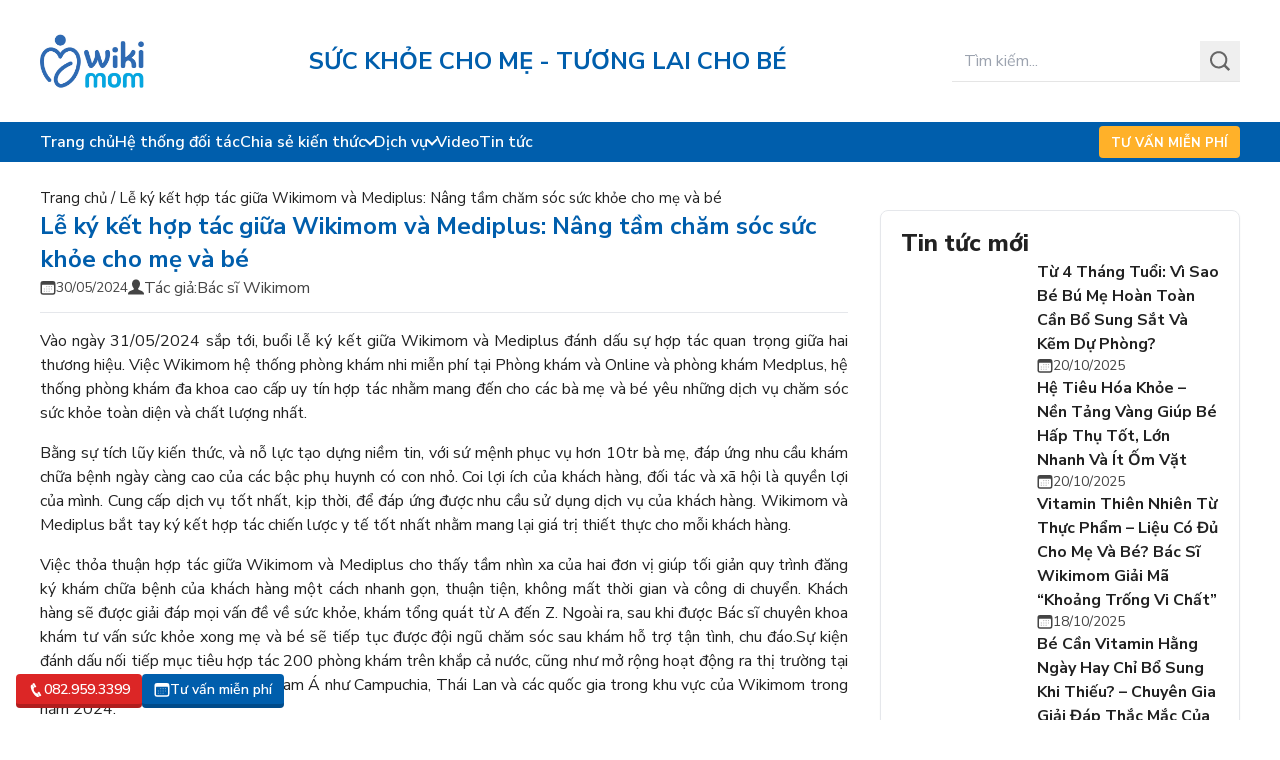

--- FILE ---
content_type: text/html; charset=UTF-8
request_url: https://wikimom.vn/le-ky-ket-hop-tac-wikimom-mediplus
body_size: 54576
content:
<!DOCTYPE html>
<html lang="vi">
<head>
    <meta charset="UTF-8"/>
    <meta name="viewport"
          content="minimum-scale=1, initial-scale=1, width=device-width, shrink-to-fit=no, viewport-fit=cover"/>
    <meta name="format-detection" content="telephone=no"/>

    <link rel="preconnect" href="https://fonts.googleapis.com"/>
    <link rel="preconnect" href="https://fonts.gstatic.com" crossorigin/>
    <link href="https://fonts.googleapis.com/css2?family=Nunito+Sans:ital,opsz,wght@0,6..12,200..1000;1,6..12,200..1000&display=swap" rel="stylesheet"/>

    <title>Lễ ký kết hợp tác giữa Wikimom và Mediplus: Nâng tầm chăm sóc sức khỏe cho mẹ và bé - Wikimom</title>
	<meta name='robots' content='index, follow, max-image-preview:large, max-snippet:-1, max-video-preview:-1' />

	<!-- This site is optimized with the Yoast SEO plugin v22.2 - https://yoast.com/wordpress/plugins/seo/ -->
	<meta name="description" content="Lễ ký kết giữa Wikimom và Mediplus đánh dấu sự hợp tác quan trọng giữa hai thương hiệu. Việc Wikimom hệ thống phòng khám nhi miễn phí tại Phòng khám và Online và phòng khám Medplus, hệ thống phòng khám đa khoa cao cấp uy tín hợp tác nhằm mang đến cho các bà mẹ và bé yêu những dịch vụ chăm sóc sức khỏe toàn diện và chất lượng nhất" />
	<link rel="canonical" href="https://wikimom.vn/le-ky-ket-hop-tac-wikimom-mediplus" />
	<meta property="og:locale" content="vi_VN" />
	<meta property="og:type" content="article" />
	<meta property="og:title" content="Lễ ký kết hợp tác giữa Wikimom và Mediplus: Nâng tầm chăm sóc sức khỏe cho mẹ và bé - Wikimom" />
	<meta property="og:description" content="Lễ ký kết giữa Wikimom và Mediplus đánh dấu sự hợp tác quan trọng giữa hai thương hiệu. Việc Wikimom hệ thống phòng khám nhi miễn phí tại Phòng khám và Online và phòng khám Medplus, hệ thống phòng khám đa khoa cao cấp uy tín hợp tác nhằm mang đến cho các bà mẹ và bé yêu những dịch vụ chăm sóc sức khỏe toàn diện và chất lượng nhất" />
	<meta property="og:url" content="https://wikimom.vn/le-ky-ket-hop-tac-wikimom-mediplus" />
	<meta property="og:site_name" content="Wikimom" />
	<meta property="article:publisher" content="https://www.facebook.com/phongkhamnhiwwikimom" />
	<meta property="article:published_time" content="2024-05-30T09:41:01+00:00" />
	<meta property="article:modified_time" content="2024-05-30T09:41:03+00:00" />
	<meta property="og:image" content="https://wikimom.vn/wp-content/uploads/2024/05/z5491354112458_79070a9436f8a03219ca160cec393841.jpg" />
	<meta property="og:image:width" content="1064" />
	<meta property="og:image:height" content="655" />
	<meta property="og:image:type" content="image/jpeg" />
	<meta name="author" content="Bác sĩ Wikimom" />
	<meta name="twitter:card" content="summary_large_image" />
	<meta name="twitter:label1" content="Được viết bởi" />
	<meta name="twitter:data1" content="Bác sĩ Wikimom" />
	<meta name="twitter:label2" content="Ước tính thời gian đọc" />
	<meta name="twitter:data2" content="3 phút" />
	<script type="application/ld+json" class="yoast-schema-graph">{"@context":"https://schema.org","@graph":[{"@type":"Article","@id":"https://wikimom.vn/le-ky-ket-hop-tac-wikimom-mediplus#article","isPartOf":{"@id":"https://wikimom.vn/le-ky-ket-hop-tac-wikimom-mediplus"},"author":{"name":"Bác sĩ Wikimom","@id":"https://wikimom.vn/#/schema/person/5f87985bad9884e41b7222f750d7e15f"},"headline":"Lễ ký kết hợp tác giữa Wikimom và Mediplus: Nâng tầm chăm sóc sức khỏe cho mẹ và bé","datePublished":"2024-05-30T09:41:01+00:00","dateModified":"2024-05-30T09:41:03+00:00","mainEntityOfPage":{"@id":"https://wikimom.vn/le-ky-ket-hop-tac-wikimom-mediplus"},"wordCount":538,"commentCount":0,"publisher":{"@id":"https://wikimom.vn/#organization"},"image":{"@id":"https://wikimom.vn/le-ky-ket-hop-tac-wikimom-mediplus#primaryimage"},"thumbnailUrl":"https://wikimom.vn/wp-content/uploads/2024/05/z5491354112458_79070a9436f8a03219ca160cec393841.jpg","keywords":["khám nhi trực tuyến","Phòng khám đa khoa Medi+"],"articleSection":["Tin tức"],"inLanguage":"vi","potentialAction":[{"@type":"CommentAction","name":"Comment","target":["https://wikimom.vn/le-ky-ket-hop-tac-wikimom-mediplus#respond"]}]},{"@type":"WebPage","@id":"https://wikimom.vn/le-ky-ket-hop-tac-wikimom-mediplus","url":"https://wikimom.vn/le-ky-ket-hop-tac-wikimom-mediplus","name":"Lễ ký kết hợp tác giữa Wikimom và Mediplus: Nâng tầm chăm sóc sức khỏe cho mẹ và bé - Wikimom","isPartOf":{"@id":"https://wikimom.vn/#website"},"primaryImageOfPage":{"@id":"https://wikimom.vn/le-ky-ket-hop-tac-wikimom-mediplus#primaryimage"},"image":{"@id":"https://wikimom.vn/le-ky-ket-hop-tac-wikimom-mediplus#primaryimage"},"thumbnailUrl":"https://wikimom.vn/wp-content/uploads/2024/05/z5491354112458_79070a9436f8a03219ca160cec393841.jpg","datePublished":"2024-05-30T09:41:01+00:00","dateModified":"2024-05-30T09:41:03+00:00","description":"Lễ ký kết giữa Wikimom và Mediplus đánh dấu sự hợp tác quan trọng giữa hai thương hiệu. Việc Wikimom hệ thống phòng khám nhi miễn phí tại Phòng khám và Online và phòng khám Medplus, hệ thống phòng khám đa khoa cao cấp uy tín hợp tác nhằm mang đến cho các bà mẹ và bé yêu những dịch vụ chăm sóc sức khỏe toàn diện và chất lượng nhất","breadcrumb":{"@id":"https://wikimom.vn/le-ky-ket-hop-tac-wikimom-mediplus#breadcrumb"},"inLanguage":"vi","potentialAction":[{"@type":"ReadAction","target":["https://wikimom.vn/le-ky-ket-hop-tac-wikimom-mediplus"]}]},{"@type":"ImageObject","inLanguage":"vi","@id":"https://wikimom.vn/le-ky-ket-hop-tac-wikimom-mediplus#primaryimage","url":"https://wikimom.vn/wp-content/uploads/2024/05/z5491354112458_79070a9436f8a03219ca160cec393841.jpg","contentUrl":"https://wikimom.vn/wp-content/uploads/2024/05/z5491354112458_79070a9436f8a03219ca160cec393841.jpg","width":1064,"height":655},{"@type":"BreadcrumbList","@id":"https://wikimom.vn/le-ky-ket-hop-tac-wikimom-mediplus#breadcrumb","itemListElement":[{"@type":"ListItem","position":1,"name":"Trang chủ","item":"https://wikimom.vn/"},{"@type":"ListItem","position":2,"name":"Lễ ký kết hợp tác giữa Wikimom và Mediplus: Nâng tầm chăm sóc sức khỏe cho mẹ và bé"}]},{"@type":"WebSite","@id":"https://wikimom.vn/#website","url":"https://wikimom.vn/","name":"Wikimom","description":"Phòng khám nhi Wikimom","publisher":{"@id":"https://wikimom.vn/#organization"},"potentialAction":[{"@type":"SearchAction","target":{"@type":"EntryPoint","urlTemplate":"https://wikimom.vn/?s={search_term_string}"},"query-input":"required name=search_term_string"}],"inLanguage":"vi"},{"@type":"Organization","@id":"https://wikimom.vn/#organization","name":"Wikimom","url":"https://wikimom.vn/","logo":{"@type":"ImageObject","inLanguage":"vi","@id":"https://wikimom.vn/#/schema/logo/image/","url":"https://wikimom.vn/wp-content/uploads/2024/03/logo-wikimom.png","contentUrl":"https://wikimom.vn/wp-content/uploads/2024/03/logo-wikimom.png","width":400,"height":345,"caption":"Wikimom"},"image":{"@id":"https://wikimom.vn/#/schema/logo/image/"},"sameAs":["https://www.facebook.com/phongkhamnhiwwikimom","https://www.youtube.com/@wikimom-khamnhimienphi","https://www.tiktok.com/@bacsiwikimom"]},{"@type":"Person","@id":"https://wikimom.vn/#/schema/person/5f87985bad9884e41b7222f750d7e15f","name":"Bác sĩ Wikimom","image":{"@type":"ImageObject","inLanguage":"vi","@id":"https://wikimom.vn/#/schema/person/image/","url":"https://secure.gravatar.com/avatar/f8c249c3eff4204a3d49558c4e06cfbf?s=96&d=mm&r=g","contentUrl":"https://secure.gravatar.com/avatar/f8c249c3eff4204a3d49558c4e06cfbf?s=96&d=mm&r=g","caption":"Bác sĩ Wikimom"},"sameAs":["http://wikimom.local"],"url":"https://wikimom.vn/author/wkm-admin"}]}</script>
	<!-- / Yoast SEO plugin. -->


<link rel="alternate" type="application/rss+xml" title="Wikimom &raquo; Lễ ký kết hợp tác giữa Wikimom và Mediplus: Nâng tầm chăm sóc sức khỏe cho mẹ và bé Dòng phản hồi" href="https://wikimom.vn/le-ky-ket-hop-tac-wikimom-mediplus/feed" />
<script type="text/javascript">
/* <![CDATA[ */
window._wpemojiSettings = {"baseUrl":"https:\/\/s.w.org\/images\/core\/emoji\/14.0.0\/72x72\/","ext":".png","svgUrl":"https:\/\/s.w.org\/images\/core\/emoji\/14.0.0\/svg\/","svgExt":".svg","source":{"concatemoji":"https:\/\/wikimom.vn\/wp-includes\/js\/wp-emoji-release.min.js"}};
/*! This file is auto-generated */
!function(i,n){var o,s,e;function c(e){try{var t={supportTests:e,timestamp:(new Date).valueOf()};sessionStorage.setItem(o,JSON.stringify(t))}catch(e){}}function p(e,t,n){e.clearRect(0,0,e.canvas.width,e.canvas.height),e.fillText(t,0,0);var t=new Uint32Array(e.getImageData(0,0,e.canvas.width,e.canvas.height).data),r=(e.clearRect(0,0,e.canvas.width,e.canvas.height),e.fillText(n,0,0),new Uint32Array(e.getImageData(0,0,e.canvas.width,e.canvas.height).data));return t.every(function(e,t){return e===r[t]})}function u(e,t,n){switch(t){case"flag":return n(e,"\ud83c\udff3\ufe0f\u200d\u26a7\ufe0f","\ud83c\udff3\ufe0f\u200b\u26a7\ufe0f")?!1:!n(e,"\ud83c\uddfa\ud83c\uddf3","\ud83c\uddfa\u200b\ud83c\uddf3")&&!n(e,"\ud83c\udff4\udb40\udc67\udb40\udc62\udb40\udc65\udb40\udc6e\udb40\udc67\udb40\udc7f","\ud83c\udff4\u200b\udb40\udc67\u200b\udb40\udc62\u200b\udb40\udc65\u200b\udb40\udc6e\u200b\udb40\udc67\u200b\udb40\udc7f");case"emoji":return!n(e,"\ud83e\udef1\ud83c\udffb\u200d\ud83e\udef2\ud83c\udfff","\ud83e\udef1\ud83c\udffb\u200b\ud83e\udef2\ud83c\udfff")}return!1}function f(e,t,n){var r="undefined"!=typeof WorkerGlobalScope&&self instanceof WorkerGlobalScope?new OffscreenCanvas(300,150):i.createElement("canvas"),a=r.getContext("2d",{willReadFrequently:!0}),o=(a.textBaseline="top",a.font="600 32px Arial",{});return e.forEach(function(e){o[e]=t(a,e,n)}),o}function t(e){var t=i.createElement("script");t.src=e,t.defer=!0,i.head.appendChild(t)}"undefined"!=typeof Promise&&(o="wpEmojiSettingsSupports",s=["flag","emoji"],n.supports={everything:!0,everythingExceptFlag:!0},e=new Promise(function(e){i.addEventListener("DOMContentLoaded",e,{once:!0})}),new Promise(function(t){var n=function(){try{var e=JSON.parse(sessionStorage.getItem(o));if("object"==typeof e&&"number"==typeof e.timestamp&&(new Date).valueOf()<e.timestamp+604800&&"object"==typeof e.supportTests)return e.supportTests}catch(e){}return null}();if(!n){if("undefined"!=typeof Worker&&"undefined"!=typeof OffscreenCanvas&&"undefined"!=typeof URL&&URL.createObjectURL&&"undefined"!=typeof Blob)try{var e="postMessage("+f.toString()+"("+[JSON.stringify(s),u.toString(),p.toString()].join(",")+"));",r=new Blob([e],{type:"text/javascript"}),a=new Worker(URL.createObjectURL(r),{name:"wpTestEmojiSupports"});return void(a.onmessage=function(e){c(n=e.data),a.terminate(),t(n)})}catch(e){}c(n=f(s,u,p))}t(n)}).then(function(e){for(var t in e)n.supports[t]=e[t],n.supports.everything=n.supports.everything&&n.supports[t],"flag"!==t&&(n.supports.everythingExceptFlag=n.supports.everythingExceptFlag&&n.supports[t]);n.supports.everythingExceptFlag=n.supports.everythingExceptFlag&&!n.supports.flag,n.DOMReady=!1,n.readyCallback=function(){n.DOMReady=!0}}).then(function(){return e}).then(function(){var e;n.supports.everything||(n.readyCallback(),(e=n.source||{}).concatemoji?t(e.concatemoji):e.wpemoji&&e.twemoji&&(t(e.twemoji),t(e.wpemoji)))}))}((window,document),window._wpemojiSettings);
/* ]]> */
</script>
<style id='wp-emoji-styles-inline-css' type='text/css'>

	img.wp-smiley, img.emoji {
		display: inline !important;
		border: none !important;
		box-shadow: none !important;
		height: 1em !important;
		width: 1em !important;
		margin: 0 0.07em !important;
		vertical-align: -0.1em !important;
		background: none !important;
		padding: 0 !important;
	}
</style>
<link rel='stylesheet' id='wp-block-library-css' href='https://wikimom.vn/wp-includes/css/dist/block-library/style.min.css' type='text/css' media='all' />
<style id='classic-theme-styles-inline-css' type='text/css'>
/*! This file is auto-generated */
.wp-block-button__link{color:#fff;background-color:#32373c;border-radius:9999px;box-shadow:none;text-decoration:none;padding:calc(.667em + 2px) calc(1.333em + 2px);font-size:1.125em}.wp-block-file__button{background:#32373c;color:#fff;text-decoration:none}
</style>
<style id='global-styles-inline-css' type='text/css'>
body{--wp--preset--color--black: #000000;--wp--preset--color--cyan-bluish-gray: #abb8c3;--wp--preset--color--white: #ffffff;--wp--preset--color--pale-pink: #f78da7;--wp--preset--color--vivid-red: #cf2e2e;--wp--preset--color--luminous-vivid-orange: #ff6900;--wp--preset--color--luminous-vivid-amber: #fcb900;--wp--preset--color--light-green-cyan: #7bdcb5;--wp--preset--color--vivid-green-cyan: #00d084;--wp--preset--color--pale-cyan-blue: #8ed1fc;--wp--preset--color--vivid-cyan-blue: #0693e3;--wp--preset--color--vivid-purple: #9b51e0;--wp--preset--gradient--vivid-cyan-blue-to-vivid-purple: linear-gradient(135deg,rgba(6,147,227,1) 0%,rgb(155,81,224) 100%);--wp--preset--gradient--light-green-cyan-to-vivid-green-cyan: linear-gradient(135deg,rgb(122,220,180) 0%,rgb(0,208,130) 100%);--wp--preset--gradient--luminous-vivid-amber-to-luminous-vivid-orange: linear-gradient(135deg,rgba(252,185,0,1) 0%,rgba(255,105,0,1) 100%);--wp--preset--gradient--luminous-vivid-orange-to-vivid-red: linear-gradient(135deg,rgba(255,105,0,1) 0%,rgb(207,46,46) 100%);--wp--preset--gradient--very-light-gray-to-cyan-bluish-gray: linear-gradient(135deg,rgb(238,238,238) 0%,rgb(169,184,195) 100%);--wp--preset--gradient--cool-to-warm-spectrum: linear-gradient(135deg,rgb(74,234,220) 0%,rgb(151,120,209) 20%,rgb(207,42,186) 40%,rgb(238,44,130) 60%,rgb(251,105,98) 80%,rgb(254,248,76) 100%);--wp--preset--gradient--blush-light-purple: linear-gradient(135deg,rgb(255,206,236) 0%,rgb(152,150,240) 100%);--wp--preset--gradient--blush-bordeaux: linear-gradient(135deg,rgb(254,205,165) 0%,rgb(254,45,45) 50%,rgb(107,0,62) 100%);--wp--preset--gradient--luminous-dusk: linear-gradient(135deg,rgb(255,203,112) 0%,rgb(199,81,192) 50%,rgb(65,88,208) 100%);--wp--preset--gradient--pale-ocean: linear-gradient(135deg,rgb(255,245,203) 0%,rgb(182,227,212) 50%,rgb(51,167,181) 100%);--wp--preset--gradient--electric-grass: linear-gradient(135deg,rgb(202,248,128) 0%,rgb(113,206,126) 100%);--wp--preset--gradient--midnight: linear-gradient(135deg,rgb(2,3,129) 0%,rgb(40,116,252) 100%);--wp--preset--font-size--small: 13px;--wp--preset--font-size--medium: 20px;--wp--preset--font-size--large: 36px;--wp--preset--font-size--x-large: 42px;--wp--preset--spacing--20: 0.44rem;--wp--preset--spacing--30: 0.67rem;--wp--preset--spacing--40: 1rem;--wp--preset--spacing--50: 1.5rem;--wp--preset--spacing--60: 2.25rem;--wp--preset--spacing--70: 3.38rem;--wp--preset--spacing--80: 5.06rem;--wp--preset--shadow--natural: 6px 6px 9px rgba(0, 0, 0, 0.2);--wp--preset--shadow--deep: 12px 12px 50px rgba(0, 0, 0, 0.4);--wp--preset--shadow--sharp: 6px 6px 0px rgba(0, 0, 0, 0.2);--wp--preset--shadow--outlined: 6px 6px 0px -3px rgba(255, 255, 255, 1), 6px 6px rgba(0, 0, 0, 1);--wp--preset--shadow--crisp: 6px 6px 0px rgba(0, 0, 0, 1);}:where(.is-layout-flex){gap: 0.5em;}:where(.is-layout-grid){gap: 0.5em;}body .is-layout-flow > .alignleft{float: left;margin-inline-start: 0;margin-inline-end: 2em;}body .is-layout-flow > .alignright{float: right;margin-inline-start: 2em;margin-inline-end: 0;}body .is-layout-flow > .aligncenter{margin-left: auto !important;margin-right: auto !important;}body .is-layout-constrained > .alignleft{float: left;margin-inline-start: 0;margin-inline-end: 2em;}body .is-layout-constrained > .alignright{float: right;margin-inline-start: 2em;margin-inline-end: 0;}body .is-layout-constrained > .aligncenter{margin-left: auto !important;margin-right: auto !important;}body .is-layout-constrained > :where(:not(.alignleft):not(.alignright):not(.alignfull)){max-width: var(--wp--style--global--content-size);margin-left: auto !important;margin-right: auto !important;}body .is-layout-constrained > .alignwide{max-width: var(--wp--style--global--wide-size);}body .is-layout-flex{display: flex;}body .is-layout-flex{flex-wrap: wrap;align-items: center;}body .is-layout-flex > *{margin: 0;}body .is-layout-grid{display: grid;}body .is-layout-grid > *{margin: 0;}:where(.wp-block-columns.is-layout-flex){gap: 2em;}:where(.wp-block-columns.is-layout-grid){gap: 2em;}:where(.wp-block-post-template.is-layout-flex){gap: 1.25em;}:where(.wp-block-post-template.is-layout-grid){gap: 1.25em;}.has-black-color{color: var(--wp--preset--color--black) !important;}.has-cyan-bluish-gray-color{color: var(--wp--preset--color--cyan-bluish-gray) !important;}.has-white-color{color: var(--wp--preset--color--white) !important;}.has-pale-pink-color{color: var(--wp--preset--color--pale-pink) !important;}.has-vivid-red-color{color: var(--wp--preset--color--vivid-red) !important;}.has-luminous-vivid-orange-color{color: var(--wp--preset--color--luminous-vivid-orange) !important;}.has-luminous-vivid-amber-color{color: var(--wp--preset--color--luminous-vivid-amber) !important;}.has-light-green-cyan-color{color: var(--wp--preset--color--light-green-cyan) !important;}.has-vivid-green-cyan-color{color: var(--wp--preset--color--vivid-green-cyan) !important;}.has-pale-cyan-blue-color{color: var(--wp--preset--color--pale-cyan-blue) !important;}.has-vivid-cyan-blue-color{color: var(--wp--preset--color--vivid-cyan-blue) !important;}.has-vivid-purple-color{color: var(--wp--preset--color--vivid-purple) !important;}.has-black-background-color{background-color: var(--wp--preset--color--black) !important;}.has-cyan-bluish-gray-background-color{background-color: var(--wp--preset--color--cyan-bluish-gray) !important;}.has-white-background-color{background-color: var(--wp--preset--color--white) !important;}.has-pale-pink-background-color{background-color: var(--wp--preset--color--pale-pink) !important;}.has-vivid-red-background-color{background-color: var(--wp--preset--color--vivid-red) !important;}.has-luminous-vivid-orange-background-color{background-color: var(--wp--preset--color--luminous-vivid-orange) !important;}.has-luminous-vivid-amber-background-color{background-color: var(--wp--preset--color--luminous-vivid-amber) !important;}.has-light-green-cyan-background-color{background-color: var(--wp--preset--color--light-green-cyan) !important;}.has-vivid-green-cyan-background-color{background-color: var(--wp--preset--color--vivid-green-cyan) !important;}.has-pale-cyan-blue-background-color{background-color: var(--wp--preset--color--pale-cyan-blue) !important;}.has-vivid-cyan-blue-background-color{background-color: var(--wp--preset--color--vivid-cyan-blue) !important;}.has-vivid-purple-background-color{background-color: var(--wp--preset--color--vivid-purple) !important;}.has-black-border-color{border-color: var(--wp--preset--color--black) !important;}.has-cyan-bluish-gray-border-color{border-color: var(--wp--preset--color--cyan-bluish-gray) !important;}.has-white-border-color{border-color: var(--wp--preset--color--white) !important;}.has-pale-pink-border-color{border-color: var(--wp--preset--color--pale-pink) !important;}.has-vivid-red-border-color{border-color: var(--wp--preset--color--vivid-red) !important;}.has-luminous-vivid-orange-border-color{border-color: var(--wp--preset--color--luminous-vivid-orange) !important;}.has-luminous-vivid-amber-border-color{border-color: var(--wp--preset--color--luminous-vivid-amber) !important;}.has-light-green-cyan-border-color{border-color: var(--wp--preset--color--light-green-cyan) !important;}.has-vivid-green-cyan-border-color{border-color: var(--wp--preset--color--vivid-green-cyan) !important;}.has-pale-cyan-blue-border-color{border-color: var(--wp--preset--color--pale-cyan-blue) !important;}.has-vivid-cyan-blue-border-color{border-color: var(--wp--preset--color--vivid-cyan-blue) !important;}.has-vivid-purple-border-color{border-color: var(--wp--preset--color--vivid-purple) !important;}.has-vivid-cyan-blue-to-vivid-purple-gradient-background{background: var(--wp--preset--gradient--vivid-cyan-blue-to-vivid-purple) !important;}.has-light-green-cyan-to-vivid-green-cyan-gradient-background{background: var(--wp--preset--gradient--light-green-cyan-to-vivid-green-cyan) !important;}.has-luminous-vivid-amber-to-luminous-vivid-orange-gradient-background{background: var(--wp--preset--gradient--luminous-vivid-amber-to-luminous-vivid-orange) !important;}.has-luminous-vivid-orange-to-vivid-red-gradient-background{background: var(--wp--preset--gradient--luminous-vivid-orange-to-vivid-red) !important;}.has-very-light-gray-to-cyan-bluish-gray-gradient-background{background: var(--wp--preset--gradient--very-light-gray-to-cyan-bluish-gray) !important;}.has-cool-to-warm-spectrum-gradient-background{background: var(--wp--preset--gradient--cool-to-warm-spectrum) !important;}.has-blush-light-purple-gradient-background{background: var(--wp--preset--gradient--blush-light-purple) !important;}.has-blush-bordeaux-gradient-background{background: var(--wp--preset--gradient--blush-bordeaux) !important;}.has-luminous-dusk-gradient-background{background: var(--wp--preset--gradient--luminous-dusk) !important;}.has-pale-ocean-gradient-background{background: var(--wp--preset--gradient--pale-ocean) !important;}.has-electric-grass-gradient-background{background: var(--wp--preset--gradient--electric-grass) !important;}.has-midnight-gradient-background{background: var(--wp--preset--gradient--midnight) !important;}.has-small-font-size{font-size: var(--wp--preset--font-size--small) !important;}.has-medium-font-size{font-size: var(--wp--preset--font-size--medium) !important;}.has-large-font-size{font-size: var(--wp--preset--font-size--large) !important;}.has-x-large-font-size{font-size: var(--wp--preset--font-size--x-large) !important;}
.wp-block-navigation a:where(:not(.wp-element-button)){color: inherit;}
:where(.wp-block-post-template.is-layout-flex){gap: 1.25em;}:where(.wp-block-post-template.is-layout-grid){gap: 1.25em;}
:where(.wp-block-columns.is-layout-flex){gap: 2em;}:where(.wp-block-columns.is-layout-grid){gap: 2em;}
.wp-block-pullquote{font-size: 1.5em;line-height: 1.6;}
</style>
<link rel='stylesheet' id='redux-extendify-styles-css' href='https://wikimom.vn/wp-content/plugins/redux-framework/redux-core/assets/css/extendify-utilities.css' type='text/css' media='all' />
<link rel='stylesheet' id='fancybox-css' href='https://wikimom.vn/wp-content/themes/heulwen/assets/lib/fancybox/jquery.fancybox.min.css' type='text/css' media='all' />
<link rel='stylesheet' id='swiper-css' href='https://wikimom.vn/wp-content/themes/heulwen/assets/lib/swiper/swiper-bundle.min.css' type='text/css' media='all' />
<style id='tailwind-inline-css' type='text/css'>
/*! tailwindcss v3.4.3 | MIT License | https://tailwindcss.com*/*,:after,:before{box-sizing:border-box;border:0 solid #e5e7eb}:after,:before{--tw-content:""}:host,html{line-height:1.5;-webkit-text-size-adjust:100%;-moz-tab-size:4;-o-tab-size:4;tab-size:4;font-family:ui-sans-serif,system-ui,sans-serif,Apple Color Emoji,Segoe UI Emoji,Segoe UI Symbol,Noto Color Emoji;font-feature-settings:normal;font-variation-settings:normal;-webkit-tap-highlight-color:transparent}body{margin:0;line-height:inherit}hr{height:0;color:inherit;border-top-width:1px}abbr:where([title]){-webkit-text-decoration:underline dotted;text-decoration:underline dotted}h1,h2,h3,h4,h5,h6{font-size:inherit;font-weight:inherit}a{color:inherit;text-decoration:inherit}b,strong{font-weight:bolder}code,kbd,pre,samp{font-family:ui-monospace,SFMono-Regular,Menlo,Monaco,Consolas,Liberation Mono,Courier New,monospace;font-feature-settings:normal;font-variation-settings:normal;font-size:1em}small{font-size:80%}sub,sup{font-size:75%;line-height:0;position:relative;vertical-align:initial}sub{bottom:-.25em}sup{top:-.5em}table{text-indent:0;border-color:inherit;border-collapse:collapse}button,input,optgroup,select,textarea{font-family:inherit;font-feature-settings:inherit;font-variation-settings:inherit;font-size:100%;font-weight:inherit;line-height:inherit;letter-spacing:inherit;color:inherit;margin:0;padding:0}button,select{text-transform:none}button,input:where([type=button]),input:where([type=reset]),input:where([type=submit]){-webkit-appearance:button;background-color:initial;background-image:none}:-moz-focusring{outline:auto}:-moz-ui-invalid{box-shadow:none}progress{vertical-align:initial}::-webkit-inner-spin-button,::-webkit-outer-spin-button{height:auto}[type=search]{-webkit-appearance:textfield;outline-offset:-2px}::-webkit-search-decoration{-webkit-appearance:none}::-webkit-file-upload-button{-webkit-appearance:button;font:inherit}summary{display:list-item}blockquote,dd,dl,figure,h1,h2,h3,h4,h5,h6,hr,p,pre{margin:0}fieldset{margin:0}fieldset,legend{padding:0}menu,ol,ul{list-style:none;margin:0;padding:0}dialog{padding:0}textarea{resize:vertical}input::-moz-placeholder,textarea::-moz-placeholder{opacity:1;color:#9ca3af}input::placeholder,textarea::placeholder{opacity:1;color:#9ca3af}[role=button],button{cursor:pointer}:disabled{cursor:default}audio,canvas,embed,iframe,img,object,svg,video{display:block;vertical-align:middle}img,video{max-width:100%;height:auto}[hidden]{display:none}*,::backdrop,:after,:before{--tw-border-spacing-x:0;--tw-border-spacing-y:0;--tw-translate-x:0;--tw-translate-y:0;--tw-rotate:0;--tw-skew-x:0;--tw-skew-y:0;--tw-scale-x:1;--tw-scale-y:1;--tw-pan-x: ;--tw-pan-y: ;--tw-pinch-zoom: ;--tw-scroll-snap-strictness:proximity;--tw-gradient-from-position: ;--tw-gradient-via-position: ;--tw-gradient-to-position: ;--tw-ordinal: ;--tw-slashed-zero: ;--tw-numeric-figure: ;--tw-numeric-spacing: ;--tw-numeric-fraction: ;--tw-ring-inset: ;--tw-ring-offset-width:0px;--tw-ring-offset-color:#fff;--tw-ring-color:#3b82f680;--tw-ring-offset-shadow:0 0 #0000;--tw-ring-shadow:0 0 #0000;--tw-shadow:0 0 #0000;--tw-shadow-colored:0 0 #0000;--tw-blur: ;--tw-brightness: ;--tw-contrast: ;--tw-grayscale: ;--tw-hue-rotate: ;--tw-invert: ;--tw-saturate: ;--tw-sepia: ;--tw-drop-shadow: ;--tw-backdrop-blur: ;--tw-backdrop-brightness: ;--tw-backdrop-contrast: ;--tw-backdrop-grayscale: ;--tw-backdrop-hue-rotate: ;--tw-backdrop-invert: ;--tw-backdrop-opacity: ;--tw-backdrop-saturate: ;--tw-backdrop-sepia: ;--tw-contain-size: ;--tw-contain-layout: ;--tw-contain-paint: ;--tw-contain-style: }.hlw-container{width:100%;margin-right:auto;margin-left:auto;padding-right:16px;padding-left:16px}@media (min-width:560px){.hlw-container{max-width:560px}}@media (min-width:752px){.hlw-container{max-width:752px}}@media (min-width:1016px){.hlw-container{max-width:1016px}}@media (min-width:1232px){.hlw-container{max-width:1232px}}.hlw-fixed{position:fixed}.hlw-absolute{position:absolute}.hlw-relative{position:relative}.hlw-sticky{position:sticky}.-hlw-left-full{left:-100%}.-hlw-top-px{top:-1px}.hlw-bottom-0{bottom:0}.hlw-bottom-12{bottom:3rem}.hlw-left-0{left:0}.hlw-left-1\/2{left:50%}.hlw-right-0{right:0}.hlw-right-2{right:.5rem}.hlw-right-4{right:1rem}.hlw-top-0{top:0}.hlw-top-1\/2{top:50%}.hlw-top-2{top:.5rem}.hlw-top-4{top:1rem}.hlw-z-0{z-index:0}.hlw-z-10{z-index:10}.hlw-z-20{z-index:20}.hlw-z-30{z-index:30}.hlw-col-span-full{grid-column:1/-1}.hlw-float-none{float:none}.hlw-clear-both{clear:both}.hlw-m-0{margin:0}.-hlw-mx-3{margin-left:-.75rem;margin-right:-.75rem}.-hlw-mx-\[17px\]{margin-left:-17px;margin-right:-17px}.hlw-mx-auto{margin-left:auto;margin-right:auto}.-hlw-mb-2{margin-bottom:-.5rem}.-hlw-mt-10{margin-top:-2.5rem}.-hlw-mt-2{margin-top:-.5rem}.-hlw-mt-6{margin-top:-1.5rem}.hlw-mb-2{margin-bottom:.5rem}.hlw-mt-10{margin-top:2.5rem}.hlw-mt-3{margin-top:.75rem}.hlw-mt-4{margin-top:1rem}.hlw-mt-8{margin-top:2rem}.hlw-line-clamp-2{-webkit-line-clamp:2}.hlw-line-clamp-2,.hlw-line-clamp-3{overflow:hidden;display:-webkit-box;-webkit-box-orient:vertical}.hlw-line-clamp-3{-webkit-line-clamp:3}.hlw-block{display:block}.hlw-inline-block{display:inline-block}.hlw-flex{display:flex}.hlw-grid{display:grid}.hlw-hidden{display:none}.hlw-aspect-3\/2{aspect-ratio:3/2}.hlw-aspect-\[3\/4\]{aspect-ratio:3/4}.hlw-aspect-square{aspect-ratio:1/1}.hlw-aspect-video{aspect-ratio:16/9}.hlw-h-10{height:2.5rem}.hlw-h-16{height:4rem}.hlw-h-4{height:1rem}.hlw-h-5{height:1.25rem}.hlw-h-8{height:2rem}.hlw-h-9{height:2.25rem}.hlw-h-\[472px\]{height:472px}.hlw-h-\[90px\]{height:90px}.hlw-h-auto{height:auto}.hlw-h-full{height:100%}.hlw-max-h-\[400px\]{max-height:400px}.hlw-max-h-full{max-height:100%}.hlw-min-h-12{min-height:3rem}.hlw-min-h-9{min-height:2.25rem}.hlw-w-10{width:2.5rem}.hlw-w-12{width:3rem}.hlw-w-5{width:1.25rem}.hlw-w-8{width:2rem}.hlw-w-9{width:2.25rem}.hlw-w-\[calc\(100\%-40px\)\]{width:calc(100% - 40px)}.hlw-w-auto{width:auto}.hlw-w-full{width:100%}.hlw-w-screen{width:100vw}.hlw-max-w-\[400px\]{max-width:400px}.hlw-max-w-\[600px\]{max-width:600px}.hlw-max-w-none{max-width:none}.hlw-flex-1{flex:1 1 0%}.-hlw-translate-x-1\/2{--tw-translate-x:-50%}.-hlw-translate-x-1\/2,.-hlw-translate-y-1\/2{transform:translate(var(--tw-translate-x),var(--tw-translate-y)) rotate(var(--tw-rotate)) skewX(var(--tw-skew-x)) skewY(var(--tw-skew-y)) scaleX(var(--tw-scale-x)) scaleY(var(--tw-scale-y))}.-hlw-translate-y-1\/2{--tw-translate-y:-50%}.hlw-cursor-pointer{cursor:pointer}.hlw-grid-cols-2{grid-template-columns:repeat(2,minmax(0,1fr))}.hlw-grid-cols-\[120px_minmax\(0\,_1fr\)\]{grid-template-columns:120px minmax(0,1fr)}.hlw-grid-cols-\[144px_minmax\(0\,_1fr\)\]{grid-template-columns:144px minmax(0,1fr)}.hlw-grid-cols-\[224px_minmax\(0\,_1fr\)\]{grid-template-columns:224px minmax(0,1fr)}.hlw-grid-cols-\[99px_minmax\(0\,_1fr\)\]{grid-template-columns:99px minmax(0,1fr)}.hlw-flex-col{flex-direction:column}.hlw-flex-wrap{flex-wrap:wrap}.hlw-items-center{align-items:center}.hlw-justify-end{justify-content:flex-end}.hlw-justify-center{justify-content:center}.hlw-justify-between{justify-content:space-between}.hlw-gap-1{gap:.25rem}.hlw-gap-1\.5{gap:.375rem}.hlw-gap-10{gap:2.5rem}.hlw-gap-2{gap:.5rem}.hlw-gap-3{gap:.75rem}.hlw-gap-4{gap:1rem}.hlw-gap-6{gap:1.5rem}.hlw-gap-8{gap:2rem}.hlw-gap-9{gap:2.25rem}.hlw-gap-x-1{-moz-column-gap:.25rem;column-gap:.25rem}.hlw-gap-x-2{-moz-column-gap:.5rem;column-gap:.5rem}.hlw-gap-x-6{-moz-column-gap:1.5rem;column-gap:1.5rem}.hlw-gap-x-8{-moz-column-gap:2rem;column-gap:2rem}.hlw-gap-y-1{row-gap:.25rem}.hlw-gap-y-1\.5{row-gap:.375rem}.hlw-gap-y-4{row-gap:1rem}.hlw-self-auto{align-self:auto}.hlw-overflow-auto{overflow:auto}.hlw-overflow-hidden{overflow:hidden}.hlw-overflow-y-auto{overflow-y:auto}.hlw-rounded{border-radius:.25rem}.hlw-rounded-full{border-radius:9999px}.hlw-rounded-lg{border-radius:.5rem}.hlw-rounded-md{border-radius:.375rem}.hlw-rounded-b-md{border-bottom-right-radius:.375rem;border-bottom-left-radius:.375rem}.hlw-rounded-l-lg{border-top-left-radius:.5rem;border-bottom-left-radius:.5rem}.hlw-border{border-width:1px}.hlw-border-2{border-width:2px}.hlw-border-b{border-bottom-width:1px}.hlw-border-b-\[3px\]{border-bottom-width:3px}.hlw-border-t{border-top-width:1px}.hlw-border-\[\#005eac\]{--tw-border-opacity:1;border-color:rgb(0 94 172/var(--tw-border-opacity))}.hlw-border-\[\#222\]{--tw-border-opacity:1;border-color:rgb(34 34 34/var(--tw-border-opacity))}.hlw-border-\[\#7bc7fe\]{--tw-border-opacity:1;border-color:rgb(123 199 254/var(--tw-border-opacity))}.hlw-border-\[\#e3e3e3\]{--tw-border-opacity:1;border-color:rgb(227 227 227/var(--tw-border-opacity))}.hlw-border-\[\#e5e5e5\]{--tw-border-opacity:1;border-color:rgb(229 229 229/var(--tw-border-opacity))}.hlw-border-\[\#ffb129\]{--tw-border-opacity:1;border-color:rgb(255 177 41/var(--tw-border-opacity))}.hlw-bg-\[\#005eac\]{--tw-bg-opacity:1;background-color:rgb(0 94 172/var(--tw-bg-opacity))}.hlw-bg-\[\#f0f8ff\]{--tw-bg-opacity:1;background-color:rgb(240 248 255/var(--tw-bg-opacity))}.hlw-bg-\[\#ffb129\]{--tw-bg-opacity:1;background-color:rgb(255 177 41/var(--tw-bg-opacity))}.hlw-bg-red-600{--tw-bg-opacity:1;background-color:rgb(220 38 38/var(--tw-bg-opacity))}.hlw-bg-white{--tw-bg-opacity:1;background-color:rgb(255 255 255/var(--tw-bg-opacity))}.hlw-object-cover{-o-object-fit:cover;object-fit:cover}.hlw-object-center{-o-object-position:center;object-position:center}.hlw-p-3{padding:.75rem}.hlw-p-6{padding:1.5rem}.hlw-p-px{padding:1px}.hlw-px-2{padding-left:.5rem;padding-right:.5rem}.hlw-px-3{padding-left:.75rem;padding-right:.75rem}.hlw-px-4{padding-left:1rem;padding-right:1rem}.hlw-px-6{padding-left:1.5rem;padding-right:1.5rem}.hlw-py-1{padding-top:.25rem;padding-bottom:.25rem}.hlw-py-1\.5{padding-top:.375rem;padding-bottom:.375rem}.hlw-py-10{padding-top:2.5rem;padding-bottom:2.5rem}.hlw-py-2{padding-top:.5rem;padding-bottom:.5rem}.hlw-py-3{padding-top:.75rem;padding-bottom:.75rem}.hlw-py-4{padding-top:1rem;padding-bottom:1rem}.hlw-py-6{padding-top:1.5rem;padding-bottom:1.5rem}.hlw-pb-0{padding-bottom:0}.hlw-pb-1{padding-bottom:.25rem}.hlw-pb-2{padding-bottom:.5rem}.hlw-pb-3{padding-bottom:.75rem}.hlw-pb-4{padding-bottom:1rem}.hlw-pb-8{padding-bottom:2rem}.hlw-pt-1{padding-top:.25rem}.hlw-pt-1\.5{padding-top:.375rem}.hlw-pt-14{padding-top:3.5rem}.hlw-pt-4{padding-top:1rem}.hlw-pt-6{padding-top:1.5rem}.hlw-pt-8{padding-top:2rem}.hlw-pt-px{padding-top:1px}.hlw-text-center{text-align:center}.hlw-text-2xl{font-size:1.5rem;line-height:2rem}.hlw-text-\[13px\]{font-size:13px}.hlw-text-\[15px\]{font-size:15px}.hlw-text-base{font-size:1rem;line-height:1.5rem}.hlw-text-lg{font-size:1.125rem;line-height:1.75rem}.hlw-text-sm{font-size:.875rem;line-height:1.25rem}.hlw-text-xl{font-size:1.25rem;line-height:1.75rem}.hlw-font-bold{font-weight:700}.hlw-font-extrabold{font-weight:800}.hlw-font-semibold{font-weight:600}.hlw-uppercase{text-transform:uppercase}.hlw-leading-snug{line-height:1.375}.hlw-text-\[\#005eac\]{--tw-text-opacity:1;color:rgb(0 94 172/var(--tw-text-opacity))}.hlw-text-\[\#222\]{--tw-text-opacity:1;color:rgb(34 34 34/var(--tw-text-opacity))}.hlw-text-\[\#444\]{--tw-text-opacity:1;color:rgb(68 68 68/var(--tw-text-opacity))}.hlw-text-\[\#666\]{--tw-text-opacity:1;color:rgb(102 102 102/var(--tw-text-opacity))}.hlw-text-\[\#ff0000\]{--tw-text-opacity:1;color:rgb(255 0 0/var(--tw-text-opacity))}.hlw-text-red-600{--tw-text-opacity:1;color:rgb(220 38 38/var(--tw-text-opacity))}.hlw-text-white{--tw-text-opacity:1;color:rgb(255 255 255/var(--tw-text-opacity))}.hlw-shadow-\[inset_0_-10px_0_-6px_rgba\(0\,0\,0\,\.2\)\]{--tw-shadow:inset 0 -10px 0 -6px #0003;--tw-shadow-colored:inset 0 -10px 0 -6px var(--tw-shadow-color)}.hlw-shadow-\[inset_0_-10px_0_-6px_rgba\(0\,0\,0\,\.2\)\],.hlw-shadow-md{box-shadow:var(--tw-ring-offset-shadow,0 0 #0000),var(--tw-ring-shadow,0 0 #0000),var(--tw-shadow)}.hlw-shadow-md{--tw-shadow:0 4px 6px -1px #0000001a,0 2px 4px -2px #0000001a;--tw-shadow-colored:0 4px 6px -1px var(--tw-shadow-color),0 2px 4px -2px var(--tw-shadow-color)}.hlw-outline{outline-style:solid}.hlw-outline-0{outline-width:0}.hlw-drop-shadow-lg{--tw-drop-shadow:drop-shadow(0 10px 8px #0000000a) drop-shadow(0 4px 3px #0000001a);filter:var(--tw-blur) var(--tw-brightness) var(--tw-contrast) var(--tw-grayscale) var(--tw-hue-rotate) var(--tw-invert) var(--tw-saturate) var(--tw-sepia) var(--tw-drop-shadow)}.hlw-transition-all{transition-property:all;transition-timing-function:cubic-bezier(.4,0,.2,1);transition-duration:.15s}.hlw-background:before{position:absolute;top:0;left:50%;z-index:-10;height:100%;width:100vw;content:var(--tw-content);--tw-translate-x:-50%;transform:translate(var(--tw-translate-x),var(--tw-translate-y)) rotate(var(--tw-rotate)) skewX(var(--tw-skew-x)) skewY(var(--tw-skew-y)) scaleX(var(--tw-scale-x)) scaleY(var(--tw-scale-y))}body{overflow-x:hidden;font-family:Nunito Sans,sans-serif;font-size:1rem;line-height:1.5rem;--tw-text-opacity:1;color:rgb(34 34 34/var(--tw-text-opacity))}body.hidden-scroll{touch-action:none;overflow:hidden}.aligncenter{margin-left:auto;margin-right:auto}#topArea ul{display:flex;align-items:center;gap:1.5rem}#topArea li:not(:first-child){position:relative}#topArea li:not(:first-child):before{position:absolute;left:-.75rem;top:50%;height:1rem;width:0;--tw-translate-y:-50%;transform:translate(var(--tw-translate-x),var(--tw-translate-y)) rotate(var(--tw-rotate)) skewX(var(--tw-skew-x)) skewY(var(--tw-skew-y)) scaleX(var(--tw-scale-x)) scaleY(var(--tw-scale-y));border-left-width:1px;content:var(--tw-content);--tw-border-opacity:1;border-color:rgb(115 115 115/var(--tw-border-opacity))}#topArea label{--tw-text-opacity:1;color:rgb(10 10 10/var(--tw-text-opacity))}#menuMain>li>a{display:flex;height:2.5rem;align-items:center;gap:.5rem}#menuMain .menu-item-has-children,#menuMain .menu-item-has-children>a{position:relative}#menuMain .menu-item-has-children>a:after{position:relative;top:-.125rem;height:0;width:0;--tw-rotate:45deg;transform:translate(var(--tw-translate-x),var(--tw-translate-y)) rotate(var(--tw-rotate)) skewX(var(--tw-skew-x)) skewY(var(--tw-skew-y)) scaleX(var(--tw-scale-x)) scaleY(var(--tw-scale-y));border-right-width:2px;border-bottom-width:2px;--tw-border-opacity:1;border-color:rgb(255 255 255/var(--tw-border-opacity));content:var(--tw-content);padding:3px}#menuMain .sub-menu{visibility:hidden;position:absolute;top:4rem;left:0;width:15rem;--tw-bg-opacity:1;background-color:rgb(255 255 255/var(--tw-bg-opacity));text-transform:none;--tw-text-opacity:1;color:rgb(51 51 51/var(--tw-text-opacity));opacity:0;--tw-shadow:0 1px 3px 0 #0000001a,0 1px 2px -1px #0000001a;--tw-shadow-colored:0 1px 3px 0 var(--tw-shadow-color),0 1px 2px -1px var(--tw-shadow-color);box-shadow:var(--tw-ring-offset-shadow,0 0 #0000),var(--tw-ring-shadow,0 0 #0000),var(--tw-shadow);transition-property:all;transition-timing-function:cubic-bezier(.4,0,.2,1);transition-duration:.15s}#menuMain .menu-item-has-children:hover>.sub-menu{visibility:visible;top:2.5rem;opacity:1}#menuMain .sub-menu li:not(:first-child){border-top-width:1px;--tw-border-opacity:1;border-color:rgb(245 245 245/var(--tw-border-opacity))}#menuMain .sub-menu a{display:flex;min-height:2.5rem;align-items:center;padding:.5rem .75rem;font-size:15px;font-weight:400}#menuMain .sub-menu .sub-menu{display:none}#mainContent{text-align:justify}#mainContent>:not(:last-child){margin-bottom:1rem}#mainContent .h2,#mainContent h2{font-size:1.25rem;line-height:1.75rem;font-weight:700}#mainContent .h3,#mainContent h3{font-size:1.125rem;line-height:1.75rem;font-weight:700}#mainContent .h4,#mainContent .h5,#mainContent .h6,#mainContent h4,#mainContent h5,#mainContent h6{font-size:1rem;line-height:1.5rem;font-weight:700}#mainContent figure{max-width:100%}#mainContent figcaption{margin-top:.5rem;text-align:center;font-size:.875rem;line-height:1.25rem;font-style:italic;--tw-text-opacity:1;color:rgb(55 65 81/var(--tw-text-opacity))}#mainContent img{margin-left:auto;margin-right:auto}#mainContent .wp-block-table{overflow-x:auto}#mainContent table{margin-left:auto;margin-right:auto;margin-bottom:1rem;border-width:1px}#mainContent table td{border-width:1px;padding:.75rem .625rem}#mainContent iframe{margin-left:auto;margin-right:auto;display:block}#mainContent ul{list-style-type:disc;padding-left:1.75rem}#mainContent ol{list-style-type:decimal;padding-left:1.75rem}#mainContent b,#mainContent strong{font-weight:700}#sidebar>:last-child{position:sticky;top:4rem}#mainVideo{position:relative;aspect-ratio:16/9}#mainVideo iframe{position:absolute;top:0;left:0;height:100%;width:100%}.pagination.swiper-pagination-bullets{position:relative;bottom:auto;top:auto;display:flex;min-width:100%;align-items:center;justify-content:center;gap:.375rem}.pagination.swiper-pagination-lock{display:none}.pagination.swiper-pagination-bullets .swiper-pagination-bullet{margin-left:0;margin-right:0;--tw-scale-x:1;--tw-scale-y:1;transform:translate(var(--tw-translate-x),var(--tw-translate-y)) rotate(var(--tw-rotate)) skewX(var(--tw-skew-x)) skewY(var(--tw-skew-y)) scaleX(var(--tw-scale-x)) scaleY(var(--tw-scale-y));--tw-bg-opacity:1;background-color:rgb(0 94 172/var(--tw-bg-opacity))}.pagination.swiper-pagination-bullets .swiper-pagination-bullet-active{width:2rem;border-radius:.25rem;--tw-bg-opacity:1;background-color:rgb(0 94 172/var(--tw-bg-opacity))}.swiper .next,.swiper .prev{--tw-text-opacity:1;color:rgb(0 94 172/var(--tw-text-opacity))}form .error{font-size:.875rem;line-height:1.25rem;--tw-text-opacity:1;color:rgb(220 38 38/var(--tw-text-opacity))}#navMobile.active{visibility:visible;left:0;opacity:1}#menuMobile li{position:relative;border-bottom-width:1px}#menuMobile .sub-menu li:first-of-type{border-top-width:1px}#menuMobile li:last-of-type{border-bottom-width:0}#menuMobile a{position:relative;display:block;padding:.75rem 0;font-size:1rem;line-height:1.5rem;text-transform:uppercase}#menuMobile .sub-menu li a{padding-left:.625rem;text-transform:none}#menuMobile .sub-menu .sub-menu li a{padding-left:1.25rem}#menuMobile .ico-children.active:after{top:.25rem;--tw-rotate:135deg;transform:translate(var(--tw-translate-x),var(--tw-translate-y)) rotate(var(--tw-rotate)) skewX(var(--tw-skew-x)) skewY(var(--tw-skew-y)) scaleX(var(--tw-scale-x)) scaleY(var(--tw-scale-y))}#menuMobile .sub-menu{display:none}#menuMobile .toggle-child.active{--tw-rotate:180deg;transform:translate(var(--tw-translate-x),var(--tw-translate-y)) rotate(var(--tw-rotate)) skewX(var(--tw-skew-x)) skewY(var(--tw-skew-y)) scaleX(var(--tw-scale-x)) scaleY(var(--tw-scale-y))}[data-map] iframe{position:absolute;top:0;left:0;height:100%;width:100%}.swiper .swiper-slide-thumb-active{--tw-border-opacity:1;border-color:rgb(0 94 172/var(--tw-border-opacity))}.before\:hlw-absolute:before{content:var(--tw-content);position:absolute}.before\:hlw-bottom-0:before{content:var(--tw-content);bottom:0}.before\:hlw-left-0:before{content:var(--tw-content);left:0}.before\:hlw-top-0:before{content:var(--tw-content);top:0}.before\:-hlw-z-10:before{content:var(--tw-content);z-index:-10}.before\:hlw-z-10:before{content:var(--tw-content);z-index:10}.before\:hlw-block:before{content:var(--tw-content);display:block}.before\:hlw-h-3\/4:before{content:var(--tw-content);height:75%}.before\:hlw-h-full:before{content:var(--tw-content);height:100%}.before\:hlw-w-full:before{content:var(--tw-content);width:100%}.before\:hlw-border:before{content:var(--tw-content);border-width:1px}.before\:hlw-bg-\[\#005eac\]:before{content:var(--tw-content);--tw-bg-opacity:1;background-color:rgb(0 94 172/var(--tw-bg-opacity))}.before\:hlw-bg-\[\#f0f8ff\]:before{content:var(--tw-content);--tw-bg-opacity:1;background-color:rgb(240 248 255/var(--tw-bg-opacity))}.before\:hlw-bg-\[\#ffefc6\]:before{content:var(--tw-content);--tw-bg-opacity:1;background-color:rgb(255 239 198/var(--tw-bg-opacity))}.before\:hlw-bg-white:before{content:var(--tw-content);--tw-bg-opacity:1;background-color:rgb(255 255 255/var(--tw-bg-opacity))}.before\:hlw-bg-gradient-to-b:before{content:var(--tw-content);background-image:linear-gradient(to bottom,var(--tw-gradient-stops))}.before\:hlw-from-\[\#f0f8ff\]:before{content:var(--tw-content);--tw-gradient-from:#f0f8ff var(--tw-gradient-from-position);--tw-gradient-to:#f0f8ff00 var(--tw-gradient-to-position);--tw-gradient-stops:var(--tw-gradient-from),var(--tw-gradient-to)}.before\:hlw-from-transparent:before{content:var(--tw-content);--tw-gradient-from:#0000 var(--tw-gradient-from-position);--tw-gradient-to:#0000 var(--tw-gradient-to-position);--tw-gradient-stops:var(--tw-gradient-from),var(--tw-gradient-to)}.before\:hlw-to-\[\#222\]:before{content:var(--tw-content);--tw-gradient-to:#222 var(--tw-gradient-to-position)}.before\:hlw-to-white:before{content:var(--tw-content);--tw-gradient-to:#fff var(--tw-gradient-to-position)}.after\:hlw-absolute:after{content:var(--tw-content);position:absolute}.after\:hlw-relative:after{content:var(--tw-content);position:relative}.after\:-hlw-bottom-px:after{content:var(--tw-content);bottom:-1px}.after\:-hlw-top-2:after{content:var(--tw-content);top:-.5rem}.after\:hlw-left-0:after{content:var(--tw-content);left:0}.after\:-hlw-z-20:after{content:var(--tw-content);z-index:-20}.after\:hlw-block:after{content:var(--tw-content);display:block}.after\:hlw-h-0:after{content:var(--tw-content);height:0}.after\:hlw-w-20:after{content:var(--tw-content);width:5rem}.after\:hlw-w-full:after{content:var(--tw-content);width:100%}.after\:hlw-border-t-\[3px\]:after{content:var(--tw-content);border-top-width:3px}.after\:hlw-border-\[\#ed1d24\]:after{content:var(--tw-content);--tw-border-opacity:1;border-color:rgb(237 29 36/var(--tw-border-opacity))}.after\:hlw-bg-gradient-to-r:after{content:var(--tw-content);background-image:linear-gradient(to right,var(--tw-gradient-stops))}.after\:hlw-content-\[\\\'\2c \\\'\]:after{--tw-content:\',\';content:var(--tw-content)}.hover\:hlw-border-\[\#005eac\]:hover{--tw-border-opacity:1;border-color:rgb(0 94 172/var(--tw-border-opacity))}.hover\:hlw-bg-\[\#005eac\]:hover{--tw-bg-opacity:1;background-color:rgb(0 94 172/var(--tw-bg-opacity))}.hover\:hlw-bg-\[\#ffb129\]:hover{--tw-bg-opacity:1;background-color:rgb(255 177 41/var(--tw-bg-opacity))}.hover\:hlw-text-\[\#005eac\]:hover{--tw-text-opacity:1;color:rgb(0 94 172/var(--tw-text-opacity))}.hover\:hlw-text-white:hover{--tw-text-opacity:1;color:rgb(255 255 255/var(--tw-text-opacity))}@media (min-width:560px){.sm\:hlw-col-span-full{grid-column:1/-1}.sm\:hlw-block{display:block}.sm\:hlw-flex{display:flex}.sm\:hlw-grid{display:grid}.sm\:hlw-max-w-72{max-width:18rem}.sm\:hlw-grid-cols-2{grid-template-columns:repeat(2,minmax(0,1fr))}.sm\:hlw-grid-cols-\[120px_minmax\(0\2c _1fr\)\]{grid-template-columns:120px minmax(0,1fr)}.sm\:hlw-grid-cols-\[150px_minmax\(0\2c _1fr\)\]{grid-template-columns:150px minmax(0,1fr)}.sm\:hlw-grid-cols-\[210px_minmax\(0\2c _1fr\)\]{grid-template-columns:210px minmax(0,1fr)}.sm\:hlw-flex-row{flex-direction:row}.sm\:hlw-flex-col{flex-direction:column}.sm\:hlw-gap-6{gap:1.5rem}.sm\:hlw-px-4{padding-left:1rem;padding-right:1rem}.sm\:hlw-text-2xl{font-size:1.5rem;line-height:2rem}.sm\:hlw-text-lg{font-size:1.125rem;line-height:1.75rem}.sm\:hlw-text-xl{font-size:1.25rem;line-height:1.75rem}}@media (min-width:752px){.md\:hlw-bottom-3{bottom:.75rem}.md\:hlw-left-4{left:1rem}.md\:hlw-right-4{right:1rem}.md\:hlw-float-right{float:right}.md\:hlw-mb-4{margin-bottom:1rem}.md\:hlw-ml-6{margin-left:1.5rem}.md\:hlw-flex{display:flex}.md\:hlw-grid{display:grid}.md\:hlw-w-auto{width:auto}.md\:hlw-grid-cols-3{grid-template-columns:repeat(3,minmax(0,1fr))}.md\:hlw-grid-cols-\[210px_minmax\(0\2c _1fr\)\]{grid-template-columns:210px minmax(0,1fr)}.md\:hlw-grid-cols-\[240px_minmax\(0\2c _1fr\)\]{grid-template-columns:240px minmax(0,1fr)}.md\:hlw-grid-cols-\[40\%_minmax\(0\2c _1fr\)\]{grid-template-columns:40% minmax(0,1fr)}.md\:hlw-flex-col{flex-direction:column}.md\:hlw-items-center{align-items:center}.md\:hlw-gap-8{gap:2rem}.md\:hlw-self-start{align-self:flex-start}.md\:hlw-px-0{padding-left:0;padding-right:0}.md\:hlw-px-10{padding-left:2.5rem;padding-right:2.5rem}.md\:hlw-text-2xl{font-size:1.5rem;line-height:2rem}.md\:hlw-text-lg{font-size:1.125rem;line-height:1.75rem}}@media (min-width:1016px){.lg\:hlw-col-auto{grid-column:auto}.lg\:hlw-row-start-1{grid-row-start:1}.lg\:hlw-row-end-5{grid-row-end:5}.lg\:hlw-mb-0{margin-bottom:0}.lg\:hlw-block{display:block}.lg\:hlw-flex{display:flex}.lg\:hlw-grid{display:grid}.lg\:hlw-hidden{display:none}.lg\:hlw-min-h-10{min-height:2.5rem}.lg\:hlw-grid-cols-2{grid-template-columns:repeat(2,minmax(0,1fr))}.lg\:hlw-grid-cols-3{grid-template-columns:repeat(3,minmax(0,1fr))}.lg\:hlw-grid-cols-4{grid-template-columns:repeat(4,minmax(0,1fr))}.lg\:hlw-grid-cols-\[200px_minmax\(0\2c _1fr\)\]{grid-template-columns:200px minmax(0,1fr)}.lg\:hlw-grid-cols-\[280px_minmax\(0\2c _1fr\)\]{grid-template-columns:280px minmax(0,1fr)}.lg\:hlw-grid-cols-\[320px_minmax\(0\2c _1fr\)\]{grid-template-columns:320px minmax(0,1fr)}.lg\:hlw-grid-cols-\[50\%_repeat\(2\2c minmax\(0\2c _1fr\)\)\]{grid-template-columns:50% repeat(2,minmax(0,1fr))}.lg\:hlw-grid-cols-\[60\%_minmax\(0\2c _1fr\)\]{grid-template-columns:60% minmax(0,1fr)}.lg\:hlw-items-center{align-items:center}.lg\:hlw-gap-y-4{row-gap:1rem}.lg\:hlw-text-lg{font-size:1.125rem;line-height:1.75rem}.lg\:hlw-text-xl{font-size:1.25rem;line-height:1.75rem}}@media (min-width:1232px){.xl\:hlw-row-start-1{grid-row-start:1}.xl\:hlw-row-end-3{grid-row-end:3}.xl\:hlw-flex{display:flex}.xl\:hlw-grid{display:grid}.xl\:hlw-hidden{display:none}.xl\:hlw-grid-cols-2{grid-template-columns:repeat(2,minmax(0,1fr))}.xl\:hlw-grid-cols-\[120px_minmax\(0\2c _1fr\)\]{grid-template-columns:120px minmax(0,1fr)}.xl\:hlw-grid-cols-\[176px_minmax\(0\2c _1fr\)\]{grid-template-columns:176px minmax(0,1fr)}.xl\:hlw-grid-cols-\[50\%_repeat\(2\2c minmax\(0\2c _1fr\)\)\]{grid-template-columns:50% repeat(2,minmax(0,1fr))}.xl\:hlw-grid-cols-\[minmax\(0\2c _1fr\)_360px\]{grid-template-columns:minmax(0,1fr) 360px}.xl\:hlw-grid-cols-\[minmax\(0\2c _1fr\)_repeat\(2\2c _280px\)\]{grid-template-columns:minmax(0,1fr) repeat(2,280px)}.xl\:hlw-flex-col{flex-direction:column}.xl\:hlw-rounded-lg{border-radius:.5rem}.xl\:hlw-border{border-width:1px}.xl\:hlw-px-5{padding-left:1.25rem;padding-right:1.25rem}.xl\:hlw-text-base{font-size:1rem;line-height:1.5rem}.xl\:hlw-shadow-sm{--tw-shadow:0 1px 2px 0 #0000000d;--tw-shadow-colored:0 1px 2px 0 var(--tw-shadow-color);box-shadow:var(--tw-ring-offset-shadow,0 0 #0000),var(--tw-ring-shadow,0 0 #0000),var(--tw-shadow)}}
</style>
<script type="text/javascript" src="https://wikimom.vn/wp-includes/js/jquery/jquery.min.js" id="jquery-core-js"></script>
<script type="text/javascript" src="https://wikimom.vn/wp-includes/js/jquery/jquery-migrate.min.js" id="jquery-migrate-js"></script>
<script type="text/javascript" src="https://wikimom.vn/wp-content/themes/heulwen/assets/lib/swiper/swiper-bundle.min.js" id="swiper-js"></script>
<link rel="EditURI" type="application/rsd+xml" title="RSD" href="https://wikimom.vn/xmlrpc.php?rsd" />
<link rel='shortlink' href='https://wikimom.vn/?p=11458' />
<link rel="alternate" type="application/json+oembed" href="https://wikimom.vn/wp-json/oembed/1.0/embed?url=https%3A%2F%2Fwikimom.vn%2Fle-ky-ket-hop-tac-wikimom-mediplus" />
<link rel="alternate" type="text/xml+oembed" href="https://wikimom.vn/wp-json/oembed/1.0/embed?url=https%3A%2F%2Fwikimom.vn%2Fle-ky-ket-hop-tac-wikimom-mediplus&#038;format=xml" />
<meta name="google-site-verification" content="Mwr5MfH91co5wioP2wuTqmWvYZHIiBZ1DS3aogfj0fM" /></head>

<body class="post-template-default single single-post postid-11458 single-format-standard">



<header class="hlw-container hlw-flex hlw-flex-col hlw-gap-3 hlw-items-center hlw-justify-between hlw-py-4 sm:hlw-flex-row md:hlw-gap-8">
	            <div class="hlw-flex">
                <a href="https://wikimom.vn"><img width="1667" height="1438" src="https://wikimom.vn/wp-content/uploads/2024/05/logo.jpg" class="wmu-preview-img hlw-w-auto hlw-h-[90px]" alt="" decoding="async" fetchpriority="high" srcset="https://wikimom.vn/wp-content/uploads/2024/05/logo.jpg 1667w, https://wikimom.vn/wp-content/uploads/2024/05/logo-768x662.jpg 768w, https://wikimom.vn/wp-content/uploads/2024/05/logo-1536x1325.jpg 1536w, https://wikimom.vn/wp-content/uploads/2024/05/logo-800x690.jpg 800w, https://wikimom.vn/wp-content/uploads/2024/05/logo-400x345.jpg 400w" sizes="(max-width: 1667px) 100vw, 1667px" /></a>
            </div>
			
	        <div class="hlw-text-base hlw-uppercase hlw-text-[#005eac] hlw-font-bold hlw-text-center sm:hlw-text-2xl">Sức Khỏe Cho Mẹ - Tương Lai Cho Bé</div>
	
    <form role="search" method="GET"
          class="hlw-flex hlw-items-center hlw-w-full hlw-border-b hlw-border-[#e5e5e5] hlw-max-w-none sm:hlw-max-w-72"
          action="https://wikimom.vn/">
        <input autocomplete="false" type="search"
               class="hlw-h-10 hlw-w-[calc(100%-40px)] hlw-px-3 hlw-outline hlw-outline-0"
               placeholder="Tìm kiếm..."
               value="" name="s"/>
        <button type="submit"
                class="hlw-w-10 hlw-h-10 hlw-flex hlw-items-center hlw-justify-center hlw-text-[#666]">
            <svg class="hlw-w-auto hlw-h-5" viewBox="0 0 1000 1000"
                 xmlns="http://www.w3.org/2000/svg">
                <path fill="currentColor"
                      d="M800.2 703.7c-7.300000000000068-7.300000000000068-8.300000000000068-19.90000000000009-2.7000000000000455-28.600000000000023 44-67.70000000000005 69.79999999999995-148.30000000000007 69.79999999999995-234.90000000000003 0-239.2-194.5999999999999-433.7-433.59999999999997-433.7-239.2 0-433.7 194.5-433.7 433.7 0 239.09999999999997 194.5 433.59999999999997 433.7 433.59999999999997 93.09999999999997 0 179.3-29.899999999999977 250.09999999999997-80.09999999999991 8.300000000000068-6 20.800000000000068-5.2000000000000455 28.100000000000023 2l155 155c1 1 2.1000000000000227 2 3.2000000000000455 2.7999999999999545 1.7999999999999545 1.5 9.299999999999955 8.5 16.5 15.799999999999955l18.399999999999977 18.300000000000068c7.2999999999999545 7.199999999999932 19.100000000000023 7.199999999999932 26.299999999999955 0l63.200000000000045-63.200000000000045c7.2999999999999545-7.2999999999999545 7.2999999999999545-19.100000000000023 0.10000000000002274-26.399999999999977l-194.39999999999998-194.29999999999995z m-104.20000000000005-61.5c-14.299999999999955 18.59999999999991-30.399999999999977 35.59999999999991-48.200000000000045 50.69999999999993-57.799999999999955 49.10000000000002-132.5 78.89999999999998-214.09999999999997 78.89999999999998-182.89999999999998 0-331.7-148.79999999999995-331.7-331.59999999999997s148.8-331.7 331.7-331.7c182.8 0 331.59999999999997 148.8 331.59999999999997 331.7 0 76.00000000000006-26.09999999999991 146.00000000000006-69.29999999999995 202.00000000000006z"/>
            </svg>
        </button>
    </form>
</header>

<div class="hlw-container hlw-sticky hlw-top-0 hlw-min-h-12 hlw-background before:hlw-bg-[#005eac] hlw-flex hlw-justify-between hlw-items-center hlw-gap-8 hlw-text-white hlw-z-10 lg:hlw-min-h-10">
    <button data-button="menu-mobile" type="button"
            class="hlw-flex lg:hlw-hidden hlw-items-center hlw-justify-center hlw-w-8 hlw-h-10">
        <svg class="hlw-w-8 hlw-h-auto" viewBox="0 0 32 32" fill="none"
             xmlns="http://www.w3.org/2000/svg">
            <path d="M4 16h24M4 8h24M4 24h24" stroke="currentColor" stroke-width="2" stroke-linecap="round"
                  stroke-linejoin="round"/>
        </svg>
    </button>

	<nav class="hlw-hidden lg:hlw-block"><ol id="menuMain" class="hlw-flex hlw-items-center hlw-gap-6 hlw-font-semibold hlw-text-base"><li id="menu-item-7" class="menu-item menu-item-type-custom menu-item-object-custom menu-item-7"><a href="/">Trang chủ</a></li>
<li id="menu-item-162" class="menu-item menu-item-type-post_type menu-item-object-page menu-item-162"><a href="https://wikimom.vn/he-thong-doi-tac-toan-quoc">Hệ thống đối tác</a></li>
<li id="menu-item-6704" class="menu-item menu-item-type-taxonomy menu-item-object-category menu-item-has-children menu-item-6704"><a href="https://wikimom.vn/kien-thuc">Chia sẻ kiến thức</a>
<ol class="sub-menu">
	<li id="menu-item-6908" class="menu-item menu-item-type-taxonomy menu-item-object-category menu-item-6908"><a href="https://wikimom.vn/danh-cho-me">Chăm sóc Mẹ</a></li>
	<li id="menu-item-6909" class="menu-item menu-item-type-taxonomy menu-item-object-category menu-item-6909"><a href="https://wikimom.vn/danh-cho-be">Chăm sóc con</a></li>
	<li id="menu-item-6912" class="menu-item menu-item-type-taxonomy menu-item-object-category menu-item-6912"><a href="https://wikimom.vn/tiem-chung">Tiêm chủng mở rộng</a></li>
</ol>
</li>
<li id="menu-item-8612" class="menu-item menu-item-type-taxonomy menu-item-object-category menu-item-has-children menu-item-8612"><a href="https://wikimom.vn/dich-vu">Dịch vụ</a>
<ol class="sub-menu">
	<li id="menu-item-8616" class="menu-item menu-item-type-post_type menu-item-object-service menu-item-8616"><a href="https://wikimom.vn/kham-thai-san">Khám Thai Sản</a></li>
	<li id="menu-item-8615" class="menu-item menu-item-type-post_type menu-item-object-service menu-item-8615"><a href="https://wikimom.vn/kham-nhi-khoa">Khám Nhi khoa</a></li>
	<li id="menu-item-8614" class="menu-item menu-item-type-post_type menu-item-object-service menu-item-8614"><a href="https://wikimom.vn/kham-dinh-duong">Khám Dinh Dưỡng</a></li>
	<li id="menu-item-8613" class="menu-item menu-item-type-post_type menu-item-object-service menu-item-8613"><a href="https://wikimom.vn/tiem-chung-2">Tiêm Chủng</a></li>
</ol>
</li>
<li id="menu-item-8148" class="menu-item menu-item-type-post_type_archive menu-item-object-video menu-item-8148"><a href="https://wikimom.vn/video">Video</a></li>
<li id="menu-item-165" class="menu-item menu-item-type-taxonomy menu-item-object-category current-post-ancestor current-menu-parent current-post-parent menu-item-165"><a href="https://wikimom.vn/tin-tuc">Tin tức</a></li>
</ol></nav>
    <button type="button" name="consultation" aria-label="Tư vấn miễn phí" data-fancybox data-src="#consultationPopup"
            class="hlw-flex hlw-items-center hlw-justify-center hlw-pt-px hlw-px-3 hlw-h-8 hlw-rounded hlw-text-white hlw-font-bold hlw-text-[13px] hlw-uppercase hlw-bg-[#ffb129]">
        Tư vấn miễn phí
    </button>
</div>
    <main class="hlw-container hlw-mt-8 hlw-flex hlw-flex-col hlw-gap-8">
		<div class="-hlw-mt-2 hlw-flex hlw-flex-wrap hlw-items-center hlw-gap-3 hlw-text-[15px]"><span><span><a href="https://wikimom.vn/">Trang chủ</a></span> / <span class="breadcrumb_last" aria-current="page">Lễ ký kết hợp tác giữa Wikimom và Mediplus: Nâng tầm chăm sóc sức khỏe cho mẹ và bé</span></span></div>
		
<div class="hlw-flex hlw-flex-col hlw-gap-8 xl:hlw-grid xl:hlw-grid-cols-[minmax(0,_1fr)_360px]">
    <div class="hlw-flex hlw-flex-col hlw-gap-8">
        <article class="hlw-flex hlw-flex-col hlw-gap-6">
            <h1 class="hlw-text-2xl hlw-font-bold hlw-leading-snug hlw-text-[#005eac]">
				Lễ ký kết hợp tác giữa Wikimom và Mediplus: Nâng tầm chăm sóc sức khỏe cho mẹ và bé            </h1>
            <div class="hlw-flex hlw-flex-wrap hlw-items-center hlw-gap-6 hlw-text-[#444] hlw-pb-3 hlw-border-b hlw-border-">
                <time class="hlw-flex hlw-items-center hlw-text-sm hlw-gap-1.5">
                    <svg width="16" height="16" xmlns="http://www.w3.org/2000/svg" viewBox="0 0 1000 1000"
                    >
                        <path fill="currentColor"
                              d="M810.8 66.7c98.90000000000009 0 150.4000000000001 51 150.4000000000001 148.5l0 0 0 554.7c0 97.49999999999989-51.5 148.4999999999999-150.4000000000001 148.4999999999999l0 0-627.5 0c-98.49999999999996 0-149.99999999999994-51-149.99999999999994-148.5l-1.4210854715202004e-14 0 0-554.7c0-97.89999999999993 51.5-148.49999999999994 150-148.49999999999994l0 1.4210854715202004e-14z m0.5 222.40000000000003l-628.5 0c-37.799999999999955 0-58.799999999999955 19.599999999999966-58.799999999999955 59.69999999999999l0 0 0 419.2c0 40.10000000000002 21 59.700000000000045 58.80000000000001 59.700000000000045l0 0 628.5 0c37.80000000000007 0 58.80000000000007-19.600000000000023 58.80000000000007-59.700000000000045l0 0 0-419.2c0-40.10000000000002-21-59.69999999999999-58.80000000000007-59.69999999999999l0 0z"/>
                        <path fill="currentColor"
                              d="M287.2 670.1c15.100000000000023 0 20.900000000000034 4.199999999999932 21.69999999999999 17.799999999999955l0.10000000000002274 3.6000000000000227 0 26.899999999999977c0 14.700000000000045-4.600000000000023 20.100000000000023-18.19999999999999 20.800000000000068l-3.6000000000000227 0.09999999999990905-26.5 0c-15.099999999999994 0-20.899999999999977-4.199999999999932-21.69999999999999-17.5l-0.09999999999999432-3.3999999999999773 0-26.899999999999977c0-15.200000000000045 4.599999999999994-20.600000000000023 18.200000000000017-21.399999999999977l3.599999999999966 0 26.5 0z m122.10000000000002 0l26.899999999999977 0c15.100000000000023 0 21 4.199999999999932 21.80000000000001 17.799999999999955l0.10000000000002274 3.6000000000000227 0 26.899999999999977c0 14.700000000000045-4.7000000000000455 20.100000000000023-18.30000000000001 20.800000000000068l-3.6000000000000227 0.09999999999990905-26.899999999999977 0c-15.100000000000023 0-21-4.199999999999932-21.80000000000001-17.5l-0.10000000000002274-3.3999999999999773 0-26.899999999999977c0-15.200000000000045 4.7000000000000455-20.600000000000023 18.30000000000001-21.399999999999977l3.6000000000000227 0 26.899999999999977 0z m175.90000000000003 0c16 0 21.399999999999977 5 21.399999999999977 21.399999999999977l0 26.899999999999977c0 15.899999999999977-5.399999999999977 20.899999999999977-21.399999999999977 20.899999999999977l-26.90000000000009 0c-16.399999999999977 0-21.799999999999955-5-21.799999999999955-20.899999999999977l0-26.899999999999977c0-16.399999999999977 5.399999999999977-21.399999999999977 21.799999999999955-21.399999999999977l26.90000000000009 0z m-298.00000000000006-146.30000000000007c15.100000000000023 0 20.900000000000034 4.2000000000000455 21.69999999999999 17.40000000000009l0.10000000000002274 3.5 0 26.899999999999977c0 15.199999999999932-4.600000000000023 20.600000000000023-18.19999999999999 21.299999999999955l-3.6000000000000227 0.10000000000002274-26.5 0c-15.099999999999994 0-20.899999999999977-4.2000000000000455-21.69999999999999-17.799999999999955l-0.09999999999999432-3.6000000000000227 0-26.899999999999977c0-14.700000000000045 4.599999999999994-20.100000000000023 18.200000000000017-20.800000000000068l3.599999999999966-0.10000000000002274 26.5 0z m149 0c15.100000000000023 0 21 4.2000000000000455 21.80000000000001 17.40000000000009l0.10000000000002274 3.5 0 26.899999999999977c0 15.199999999999932-4.7000000000000455 20.600000000000023-18.30000000000001 21.299999999999955l-3.6000000000000227 0.10000000000002274-26.899999999999977 0c-15.100000000000023 0-21-4.2000000000000455-21.80000000000001-17.799999999999955l-0.10000000000002274-3.6000000000000227 0-26.899999999999977c0-14.700000000000045 4.7000000000000455-20.100000000000023 18.30000000000001-20.800000000000068l3.6000000000000227-0.10000000000002274 26.899999999999977 0z m149.00000000000006 0c14.699999999999932 0 20.5 4.2000000000000455 21.299999999999955 17.40000000000009l0.10000000000002274 3.5 0 26.899999999999977c0 15.199999999999932-4.600000000000023 20.600000000000023-17.899999999999977 21.299999999999955l-3.5 0.10000000000002274-26.90000000000009 0c-15.099999999999909 0-20.899999999999977-4.2000000000000455-21.699999999999932-17.799999999999955l-0.10000000000002274-3.6000000000000227 0-26.899999999999977c0-14.700000000000045 4.600000000000023-20.100000000000023 18.200000000000045-20.800000000000068l3.599999999999909-0.10000000000002274 26.90000000000009 0z m148.5999999999999 0c15.100000000000023 0 21 4.2000000000000455 21.800000000000068 17.40000000000009l0.10000000000002274 3.5 0 26.899999999999977c0 15.199999999999932-4.7000000000000455 20.600000000000023-18.300000000000068 21.299999999999955l-3.6000000000000227 0.10000000000002274-26.899999999999977 0c-14.699999999999932 0-20.5-4.2000000000000455-21.299999999999955-17.799999999999955l-0.10000000000002274-3.6000000000000227 0-26.899999999999977c0-14.700000000000045 4.600000000000023-20.100000000000023 17.899999999999977-20.800000000000068l3.5-0.10000000000002274 26.899999999999977 0z m-297.59999999999997-146.79999999999995c15.100000000000023 0 21 4.300000000000011 21.80000000000001 17.899999999999977l0.10000000000002274 3.5 0 26.900000000000034c0 14.699999999999989-4.7000000000000455 20.19999999999999-18.30000000000001 20.899999999999977l-3.6000000000000227 0.10000000000002274-26.899999999999977 0c-15.100000000000023 0-21-4.300000000000011-21.80000000000001-17.5l-0.10000000000002274-3.5 0-26.900000000000034c0-15.099999999999966 4.7000000000000455-20.5 18.30000000000001-21.299999999999955l3.6000000000000227-0.10000000000002274 26.899999999999977 0z m149.00000000000006 0c14.699999999999932 0 20.5 4.300000000000011 21.299999999999955 17.899999999999977l0.10000000000002274 3.5 0 26.900000000000034c0 14.699999999999989-4.600000000000023 20.19999999999999-17.899999999999977 20.899999999999977l-3.5 0.10000000000002274-26.90000000000009 0c-15.099999999999909 0-20.899999999999977-4.300000000000011-21.699999999999932-17.5l-0.10000000000002274-3.5 0-26.900000000000034c0-15.099999999999966 4.600000000000023-20.5 18.200000000000045-21.299999999999955l3.599999999999909-0.10000000000002274 26.90000000000009 0z m148.5999999999999 0c15.100000000000023 0 21 4.300000000000011 21.800000000000068 17.899999999999977l0.10000000000002274 3.5 0 26.900000000000034c0 14.699999999999989-4.7000000000000455 20.19999999999999-18.300000000000068 20.899999999999977l-3.6000000000000227 0.10000000000002274-26.899999999999977 0c-14.699999999999932 0-20.5-4.300000000000011-21.299999999999955-17.5l-0.10000000000002274-3.5 0-26.900000000000034c0-15.099999999999966 4.600000000000023-20.5 17.899999999999977-21.299999999999955l3.5-0.10000000000002274 26.899999999999977 0z"
                              opacity="0.4"/>
                    </svg>
					30/05/2024                </time>
                <div class="hlw-flex hlw-items-center hlw-gap-1.5">
                    <svg class="hlw-relative -hlw-top-px" width="16" height="16" xmlns="http://www.w3.org/2000/svg"
                         viewBox="0 0 1000 1000"
                    >
                        <path fill="currentColor"
                              d="M498.6 971.6c-159.3 0-318.70000000000005-0.20000000000004547-478.1 0.5-16.9 0.10000000000002274-18.7-5.899999999999977-19.8-20.600000000000023-7.699999999999999-100.29999999999995 52.2-155.39999999999998 130.9-198 50.5-27.399999999999977 106-43.10000000000002 158.6-65.5 20.80000000000001-8.899999999999977 41.5-18.100000000000023 59.5-32 23.100000000000023-17.899999999999977 28-39.10000000000002 12.900000000000034-64-11.700000000000045-19.299999999999955-26.100000000000023-36.799999999999955-38.60000000000002-55.60000000000002-65.19999999999999-97.89999999999998-88.80000000000001-204.09999999999997-61.30000000000001-319.4 27.69999999999999-115.8 125.60000000000002-193.1 244.5-189.4 99.90000000000003 3.2000000000000064 174.2 52.30000000000001 213.50000000000006 144.1 53.59999999999991 125.30000000000001 30.09999999999991 244.7-39.60000000000002 357.50000000000006-11.600000000000023 18.699999999999932-25.899999999999977 35.59999999999991-38.200000000000045 53.799999999999955-22.699999999999932 33.5-17.5 58.299999999999955 17.5 80.29999999999995 39.5 24.800000000000068 83.60000000000002 39.10000000000002 127.20000000000005 54.80000000000007 61.5 22.100000000000023 119.29999999999995 50.10000000000002 166 97.69999999999993 41.10000000000002 41.60000000000002 49.5 92.5 45.5 147.60000000000002-0.8000000000000682 11.899999999999977-9.399999999999977 8.100000000000023-15.399999999999977 8.100000000000023-56.80000000000007 0.2999999999999545-113.60000000000002 0.2999999999999545-170.4000000000001 0.2999999999999545-104.89999999999998 0.10000000000002274-209.79999999999995 0.10000000000002274-314.69999999999993 0.10000000000002274v-0.2999999999999545z"/>
                    </svg>
                    <div class="hlw-flex hlw-items-center hlw-gap-1">Tác giả: <a
                                href="https://wikimom.vn/author/wkm-admin">Bác sĩ Wikimom</a>
                    </div>
                </div>
            </div>
            <div id="mainContent" class="hlw-clear-both">
								
<figure class="wp-block-image"><img decoding="async" src="https://lh7-us.googleusercontent.com/docsz/AD_4nXfoPfmHYaDYrBeHE-TFZcWUzfg_OtzorIwg9sUEggLOLgNLY3J4trm3S_tvEj0RMBScKNQzO6uqQ8P9EpgFzpgFenWOqkySrep8tLErUJJXZxy3QNVBPWikVM3b9F5OWEURVgGSmDUKhfLb4sTa-8pnpGo?key=1aj5S-m1hFOKBGUjgyMl1w" alt=""/></figure>



<p>Vào ngày 31/05/2024 sắp tới, buổi lễ ký kết giữa Wikimom và Mediplus đánh dấu sự hợp tác quan trọng giữa hai thương hiệu. Việc Wikimom hệ thống phòng khám nhi miễn phí tại Phòng khám và Online và phòng khám Medplus, hệ thống phòng khám đa khoa cao cấp uy tín hợp tác nhằm mang đến cho các bà mẹ và bé yêu những dịch vụ chăm sóc sức khỏe toàn diện và chất lượng nhất.</p>



<p>Bằng sự tích lũy kiến thức, và nỗ lực tạo dựng niềm tin, với sứ mệnh phục vụ hơn 10tr bà mẹ, đáp ứng nhu cầu khám chữa bệnh ngày càng cao của các bậc phụ huynh có con nhỏ. Coi lợi ích của khách hàng, đối tác và xã hội là quyền lợi của mình. Cung cấp dịch vụ tốt nhất, kịp thời, để đáp ứng được nhu cầu sử dụng dịch vụ của khách hàng. Wikimom và Mediplus bắt tay ký kết hợp tác chiến lược y tế tốt nhất nhằm mang lại giá trị thiết thực cho mỗi khách hàng.</p>



<p>Việc thỏa thuận hợp tác giữa Wikimom và Mediplus cho thấy tầm nhìn xa của hai đơn vị giúp tối giản quy trình đăng ký khám chữa bệnh của khách hàng một cách nhanh gọn, thuận tiện, không mất thời gian và công di chuyển. Khách hàng sẽ được giải đáp mọi vấn đề về sức khỏe, khám tổng quát từ A đến Z. Ngoài ra, sau khi được Bác sĩ chuyên khoa khám tư vấn sức khỏe xong mẹ và bé sẽ tiếp tục được đội ngũ chăm sóc sau khám hỗ trợ tận tình, chu đáo.Sự kiện đánh dấu nối tiếp mục tiêu hợp tác 200 phòng khám trên khắp cả nước, cũng như mở rộng hoạt động ra thị trường tại các quốc gia trong khu vực Đông Nam Á như Campuchia, Thái Lan và các quốc gia trong khu vực của Wikimom trong năm 2024.</p>
            </div>
        </article>

		            <div class="hlw-flex hlw-flex-wrap hlw-items-center hlw-gap-x-1 hlw-gap-y-1.5">
                <b class="hlw-text-[#222]">Từ khóa:</b>
				                    <a class="hlw-flex after:hlw-content-[','] after:hlw-relative after:hlw-block"
                       href="https://wikimom.vn/tag/kham-nhi-truc-tuyen">khám nhi trực tuyến</a>
				                    <a class="hlw-flex"
                       href="https://wikimom.vn/tag/phong-kham-da-khoa-medi">Phòng khám đa khoa Medi+</a>
				            </div>
		
		        <div class="hlw-flex hlw-flex-col hlw-gap-6">
            <div class="hlw-text-2xl hlw-font-bold hlw-leading-snug hlw-text-[#005eac]">Bài viết liên
                quan
            </div>
            <div class="hlw-flex hlw-flex-col hlw-gap-x-8 hlw-gap-y-4 xl:hlw-grid xl:hlw-grid-cols-2">
					<article class="hlw-grid hlw-grid-cols-[120px_minmax(0,_1fr)] hlw-gap-4 sm:hlw-grid-cols-[150px_minmax(0,_1fr)] md:hlw-grid-cols-[210px_minmax(0,_1fr)] xl:hlw-grid-cols-[120px_minmax(0,_1fr)]">
		<figure class="hlw-block">
			<a class="hlw-relative hlw-block hlw-aspect-3/2 hlw-overflow-hidden"
			   href="https://wikimom.vn/le-tot-nghiep-chuyen-vien-tu-van-dinh-duong-me-va-be">
				<img width="400" height="285" src="https://wikimom.vn/wp-content/uploads/2024/05/z5470616341888_c13eccca2787664b96d3787b6259a0f3-400x285.jpg" class="hlw-absolute hlw-w-full hlw-h-full hlw-object-cover hlw-object-center" alt="Lễ tốt nghiệp Chuyên viên tư vấn dinh dưỡng mẹ và bé" decoding="async" srcset="https://wikimom.vn/wp-content/uploads/2024/05/z5470616341888_c13eccca2787664b96d3787b6259a0f3-400x285.jpg 400w, https://wikimom.vn/wp-content/uploads/2024/05/z5470616341888_c13eccca2787664b96d3787b6259a0f3-768x548.jpg 768w, https://wikimom.vn/wp-content/uploads/2024/05/z5470616341888_c13eccca2787664b96d3787b6259a0f3-1536x1095.jpg 1536w, https://wikimom.vn/wp-content/uploads/2024/05/z5470616341888_c13eccca2787664b96d3787b6259a0f3-2048x1460.jpg 2048w, https://wikimom.vn/wp-content/uploads/2024/05/z5470616341888_c13eccca2787664b96d3787b6259a0f3-800x570.jpg 800w" sizes="(max-width: 400px) 100vw, 400px" />			</a>
		</figure>
		<div class="hlw-flex hlw-flex-col hlw-gap-3">
			<h3 class="hlw-text-base hlw-font-bold hlw-text-[#222] hlw-leading-snug md:hlw-text-lg xl:hlw-text-base">
				<a class="hover:hlw-text-[#005eac]"
				   href="https://wikimom.vn/le-tot-nghiep-chuyen-vien-tu-van-dinh-duong-me-va-be">Lễ tốt nghiệp Chuyên viên tư vấn dinh dưỡng mẹ và bé</a>
			</h3>
			<time class="hlw-flex hlw-items-center hlw-text-sm hlw-gap-1.5 hlw-text-[#444]">
				<svg width="16" height="16" xmlns="http://www.w3.org/2000/svg"
				     viewBox="0 0 1000 1000"
				>
					<path fill="currentColor"
					      d="M810.8 66.7c98.90000000000009 0 150.4000000000001 51 150.4000000000001 148.5l0 0 0 554.7c0 97.49999999999989-51.5 148.4999999999999-150.4000000000001 148.4999999999999l0 0-627.5 0c-98.49999999999996 0-149.99999999999994-51-149.99999999999994-148.5l-1.4210854715202004e-14 0 0-554.7c0-97.89999999999993 51.5-148.49999999999994 150-148.49999999999994l0 1.4210854715202004e-14z m0.5 222.40000000000003l-628.5 0c-37.799999999999955 0-58.799999999999955 19.599999999999966-58.799999999999955 59.69999999999999l0 0 0 419.2c0 40.10000000000002 21 59.700000000000045 58.80000000000001 59.700000000000045l0 0 628.5 0c37.80000000000007 0 58.80000000000007-19.600000000000023 58.80000000000007-59.700000000000045l0 0 0-419.2c0-40.10000000000002-21-59.69999999999999-58.80000000000007-59.69999999999999l0 0z"/>
					<path fill="currentColor"
					      d="M287.2 670.1c15.100000000000023 0 20.900000000000034 4.199999999999932 21.69999999999999 17.799999999999955l0.10000000000002274 3.6000000000000227 0 26.899999999999977c0 14.700000000000045-4.600000000000023 20.100000000000023-18.19999999999999 20.800000000000068l-3.6000000000000227 0.09999999999990905-26.5 0c-15.099999999999994 0-20.899999999999977-4.199999999999932-21.69999999999999-17.5l-0.09999999999999432-3.3999999999999773 0-26.899999999999977c0-15.200000000000045 4.599999999999994-20.600000000000023 18.200000000000017-21.399999999999977l3.599999999999966 0 26.5 0z m122.10000000000002 0l26.899999999999977 0c15.100000000000023 0 21 4.199999999999932 21.80000000000001 17.799999999999955l0.10000000000002274 3.6000000000000227 0 26.899999999999977c0 14.700000000000045-4.7000000000000455 20.100000000000023-18.30000000000001 20.800000000000068l-3.6000000000000227 0.09999999999990905-26.899999999999977 0c-15.100000000000023 0-21-4.199999999999932-21.80000000000001-17.5l-0.10000000000002274-3.3999999999999773 0-26.899999999999977c0-15.200000000000045 4.7000000000000455-20.600000000000023 18.30000000000001-21.399999999999977l3.6000000000000227 0 26.899999999999977 0z m175.90000000000003 0c16 0 21.399999999999977 5 21.399999999999977 21.399999999999977l0 26.899999999999977c0 15.899999999999977-5.399999999999977 20.899999999999977-21.399999999999977 20.899999999999977l-26.90000000000009 0c-16.399999999999977 0-21.799999999999955-5-21.799999999999955-20.899999999999977l0-26.899999999999977c0-16.399999999999977 5.399999999999977-21.399999999999977 21.799999999999955-21.399999999999977l26.90000000000009 0z m-298.00000000000006-146.30000000000007c15.100000000000023 0 20.900000000000034 4.2000000000000455 21.69999999999999 17.40000000000009l0.10000000000002274 3.5 0 26.899999999999977c0 15.199999999999932-4.600000000000023 20.600000000000023-18.19999999999999 21.299999999999955l-3.6000000000000227 0.10000000000002274-26.5 0c-15.099999999999994 0-20.899999999999977-4.2000000000000455-21.69999999999999-17.799999999999955l-0.09999999999999432-3.6000000000000227 0-26.899999999999977c0-14.700000000000045 4.599999999999994-20.100000000000023 18.200000000000017-20.800000000000068l3.599999999999966-0.10000000000002274 26.5 0z m149 0c15.100000000000023 0 21 4.2000000000000455 21.80000000000001 17.40000000000009l0.10000000000002274 3.5 0 26.899999999999977c0 15.199999999999932-4.7000000000000455 20.600000000000023-18.30000000000001 21.299999999999955l-3.6000000000000227 0.10000000000002274-26.899999999999977 0c-15.100000000000023 0-21-4.2000000000000455-21.80000000000001-17.799999999999955l-0.10000000000002274-3.6000000000000227 0-26.899999999999977c0-14.700000000000045 4.7000000000000455-20.100000000000023 18.30000000000001-20.800000000000068l3.6000000000000227-0.10000000000002274 26.899999999999977 0z m149.00000000000006 0c14.699999999999932 0 20.5 4.2000000000000455 21.299999999999955 17.40000000000009l0.10000000000002274 3.5 0 26.899999999999977c0 15.199999999999932-4.600000000000023 20.600000000000023-17.899999999999977 21.299999999999955l-3.5 0.10000000000002274-26.90000000000009 0c-15.099999999999909 0-20.899999999999977-4.2000000000000455-21.699999999999932-17.799999999999955l-0.10000000000002274-3.6000000000000227 0-26.899999999999977c0-14.700000000000045 4.600000000000023-20.100000000000023 18.200000000000045-20.800000000000068l3.599999999999909-0.10000000000002274 26.90000000000009 0z m148.5999999999999 0c15.100000000000023 0 21 4.2000000000000455 21.800000000000068 17.40000000000009l0.10000000000002274 3.5 0 26.899999999999977c0 15.199999999999932-4.7000000000000455 20.600000000000023-18.300000000000068 21.299999999999955l-3.6000000000000227 0.10000000000002274-26.899999999999977 0c-14.699999999999932 0-20.5-4.2000000000000455-21.299999999999955-17.799999999999955l-0.10000000000002274-3.6000000000000227 0-26.899999999999977c0-14.700000000000045 4.600000000000023-20.100000000000023 17.899999999999977-20.800000000000068l3.5-0.10000000000002274 26.899999999999977 0z m-297.59999999999997-146.79999999999995c15.100000000000023 0 21 4.300000000000011 21.80000000000001 17.899999999999977l0.10000000000002274 3.5 0 26.900000000000034c0 14.699999999999989-4.7000000000000455 20.19999999999999-18.30000000000001 20.899999999999977l-3.6000000000000227 0.10000000000002274-26.899999999999977 0c-15.100000000000023 0-21-4.300000000000011-21.80000000000001-17.5l-0.10000000000002274-3.5 0-26.900000000000034c0-15.099999999999966 4.7000000000000455-20.5 18.30000000000001-21.299999999999955l3.6000000000000227-0.10000000000002274 26.899999999999977 0z m149.00000000000006 0c14.699999999999932 0 20.5 4.300000000000011 21.299999999999955 17.899999999999977l0.10000000000002274 3.5 0 26.900000000000034c0 14.699999999999989-4.600000000000023 20.19999999999999-17.899999999999977 20.899999999999977l-3.5 0.10000000000002274-26.90000000000009 0c-15.099999999999909 0-20.899999999999977-4.300000000000011-21.699999999999932-17.5l-0.10000000000002274-3.5 0-26.900000000000034c0-15.099999999999966 4.600000000000023-20.5 18.200000000000045-21.299999999999955l3.599999999999909-0.10000000000002274 26.90000000000009 0z m148.5999999999999 0c15.100000000000023 0 21 4.300000000000011 21.800000000000068 17.899999999999977l0.10000000000002274 3.5 0 26.900000000000034c0 14.699999999999989-4.7000000000000455 20.19999999999999-18.300000000000068 20.899999999999977l-3.6000000000000227 0.10000000000002274-26.899999999999977 0c-14.699999999999932 0-20.5-4.300000000000011-21.299999999999955-17.5l-0.10000000000002274-3.5 0-26.900000000000034c0-15.099999999999966 4.600000000000023-20.5 17.899999999999977-21.299999999999955l3.5-0.10000000000002274 26.899999999999977 0z"
					      opacity="0.4"/>
				</svg>
				24/05/2024			</time>
		</div>
	</article>
		<article class="hlw-grid hlw-grid-cols-[120px_minmax(0,_1fr)] hlw-gap-4 sm:hlw-grid-cols-[150px_minmax(0,_1fr)] md:hlw-grid-cols-[210px_minmax(0,_1fr)] xl:hlw-grid-cols-[120px_minmax(0,_1fr)]">
		<figure class="hlw-block">
			<a class="hlw-relative hlw-block hlw-aspect-3/2 hlw-overflow-hidden"
			   href="https://wikimom.vn/dien-mao-moi-cua-wikim">
				<img width="400" height="338" src="https://wikimom.vn/wp-content/uploads/2024/05/z5430484407443_24f76cc01c8175fd36b82233fb00b575-400x338.jpg" class="hlw-absolute hlw-w-full hlw-h-full hlw-object-cover hlw-object-center" alt="Diện mạo mới của Wikimom" decoding="async" srcset="https://wikimom.vn/wp-content/uploads/2024/05/z5430484407443_24f76cc01c8175fd36b82233fb00b575-400x338.jpg 400w, https://wikimom.vn/wp-content/uploads/2024/05/z5430484407443_24f76cc01c8175fd36b82233fb00b575-768x648.jpg 768w, https://wikimom.vn/wp-content/uploads/2024/05/z5430484407443_24f76cc01c8175fd36b82233fb00b575-1536x1296.jpg 1536w, https://wikimom.vn/wp-content/uploads/2024/05/z5430484407443_24f76cc01c8175fd36b82233fb00b575-2048x1728.jpg 2048w, https://wikimom.vn/wp-content/uploads/2024/05/z5430484407443_24f76cc01c8175fd36b82233fb00b575-800x675.jpg 800w" sizes="(max-width: 400px) 100vw, 400px" />			</a>
		</figure>
		<div class="hlw-flex hlw-flex-col hlw-gap-3">
			<h3 class="hlw-text-base hlw-font-bold hlw-text-[#222] hlw-leading-snug md:hlw-text-lg xl:hlw-text-base">
				<a class="hover:hlw-text-[#005eac]"
				   href="https://wikimom.vn/dien-mao-moi-cua-wikim">Diện mạo mới của Wikimom</a>
			</h3>
			<time class="hlw-flex hlw-items-center hlw-text-sm hlw-gap-1.5 hlw-text-[#444]">
				<svg width="16" height="16" xmlns="http://www.w3.org/2000/svg"
				     viewBox="0 0 1000 1000"
				>
					<path fill="currentColor"
					      d="M810.8 66.7c98.90000000000009 0 150.4000000000001 51 150.4000000000001 148.5l0 0 0 554.7c0 97.49999999999989-51.5 148.4999999999999-150.4000000000001 148.4999999999999l0 0-627.5 0c-98.49999999999996 0-149.99999999999994-51-149.99999999999994-148.5l-1.4210854715202004e-14 0 0-554.7c0-97.89999999999993 51.5-148.49999999999994 150-148.49999999999994l0 1.4210854715202004e-14z m0.5 222.40000000000003l-628.5 0c-37.799999999999955 0-58.799999999999955 19.599999999999966-58.799999999999955 59.69999999999999l0 0 0 419.2c0 40.10000000000002 21 59.700000000000045 58.80000000000001 59.700000000000045l0 0 628.5 0c37.80000000000007 0 58.80000000000007-19.600000000000023 58.80000000000007-59.700000000000045l0 0 0-419.2c0-40.10000000000002-21-59.69999999999999-58.80000000000007-59.69999999999999l0 0z"/>
					<path fill="currentColor"
					      d="M287.2 670.1c15.100000000000023 0 20.900000000000034 4.199999999999932 21.69999999999999 17.799999999999955l0.10000000000002274 3.6000000000000227 0 26.899999999999977c0 14.700000000000045-4.600000000000023 20.100000000000023-18.19999999999999 20.800000000000068l-3.6000000000000227 0.09999999999990905-26.5 0c-15.099999999999994 0-20.899999999999977-4.199999999999932-21.69999999999999-17.5l-0.09999999999999432-3.3999999999999773 0-26.899999999999977c0-15.200000000000045 4.599999999999994-20.600000000000023 18.200000000000017-21.399999999999977l3.599999999999966 0 26.5 0z m122.10000000000002 0l26.899999999999977 0c15.100000000000023 0 21 4.199999999999932 21.80000000000001 17.799999999999955l0.10000000000002274 3.6000000000000227 0 26.899999999999977c0 14.700000000000045-4.7000000000000455 20.100000000000023-18.30000000000001 20.800000000000068l-3.6000000000000227 0.09999999999990905-26.899999999999977 0c-15.100000000000023 0-21-4.199999999999932-21.80000000000001-17.5l-0.10000000000002274-3.3999999999999773 0-26.899999999999977c0-15.200000000000045 4.7000000000000455-20.600000000000023 18.30000000000001-21.399999999999977l3.6000000000000227 0 26.899999999999977 0z m175.90000000000003 0c16 0 21.399999999999977 5 21.399999999999977 21.399999999999977l0 26.899999999999977c0 15.899999999999977-5.399999999999977 20.899999999999977-21.399999999999977 20.899999999999977l-26.90000000000009 0c-16.399999999999977 0-21.799999999999955-5-21.799999999999955-20.899999999999977l0-26.899999999999977c0-16.399999999999977 5.399999999999977-21.399999999999977 21.799999999999955-21.399999999999977l26.90000000000009 0z m-298.00000000000006-146.30000000000007c15.100000000000023 0 20.900000000000034 4.2000000000000455 21.69999999999999 17.40000000000009l0.10000000000002274 3.5 0 26.899999999999977c0 15.199999999999932-4.600000000000023 20.600000000000023-18.19999999999999 21.299999999999955l-3.6000000000000227 0.10000000000002274-26.5 0c-15.099999999999994 0-20.899999999999977-4.2000000000000455-21.69999999999999-17.799999999999955l-0.09999999999999432-3.6000000000000227 0-26.899999999999977c0-14.700000000000045 4.599999999999994-20.100000000000023 18.200000000000017-20.800000000000068l3.599999999999966-0.10000000000002274 26.5 0z m149 0c15.100000000000023 0 21 4.2000000000000455 21.80000000000001 17.40000000000009l0.10000000000002274 3.5 0 26.899999999999977c0 15.199999999999932-4.7000000000000455 20.600000000000023-18.30000000000001 21.299999999999955l-3.6000000000000227 0.10000000000002274-26.899999999999977 0c-15.100000000000023 0-21-4.2000000000000455-21.80000000000001-17.799999999999955l-0.10000000000002274-3.6000000000000227 0-26.899999999999977c0-14.700000000000045 4.7000000000000455-20.100000000000023 18.30000000000001-20.800000000000068l3.6000000000000227-0.10000000000002274 26.899999999999977 0z m149.00000000000006 0c14.699999999999932 0 20.5 4.2000000000000455 21.299999999999955 17.40000000000009l0.10000000000002274 3.5 0 26.899999999999977c0 15.199999999999932-4.600000000000023 20.600000000000023-17.899999999999977 21.299999999999955l-3.5 0.10000000000002274-26.90000000000009 0c-15.099999999999909 0-20.899999999999977-4.2000000000000455-21.699999999999932-17.799999999999955l-0.10000000000002274-3.6000000000000227 0-26.899999999999977c0-14.700000000000045 4.600000000000023-20.100000000000023 18.200000000000045-20.800000000000068l3.599999999999909-0.10000000000002274 26.90000000000009 0z m148.5999999999999 0c15.100000000000023 0 21 4.2000000000000455 21.800000000000068 17.40000000000009l0.10000000000002274 3.5 0 26.899999999999977c0 15.199999999999932-4.7000000000000455 20.600000000000023-18.300000000000068 21.299999999999955l-3.6000000000000227 0.10000000000002274-26.899999999999977 0c-14.699999999999932 0-20.5-4.2000000000000455-21.299999999999955-17.799999999999955l-0.10000000000002274-3.6000000000000227 0-26.899999999999977c0-14.700000000000045 4.600000000000023-20.100000000000023 17.899999999999977-20.800000000000068l3.5-0.10000000000002274 26.899999999999977 0z m-297.59999999999997-146.79999999999995c15.100000000000023 0 21 4.300000000000011 21.80000000000001 17.899999999999977l0.10000000000002274 3.5 0 26.900000000000034c0 14.699999999999989-4.7000000000000455 20.19999999999999-18.30000000000001 20.899999999999977l-3.6000000000000227 0.10000000000002274-26.899999999999977 0c-15.100000000000023 0-21-4.300000000000011-21.80000000000001-17.5l-0.10000000000002274-3.5 0-26.900000000000034c0-15.099999999999966 4.7000000000000455-20.5 18.30000000000001-21.299999999999955l3.6000000000000227-0.10000000000002274 26.899999999999977 0z m149.00000000000006 0c14.699999999999932 0 20.5 4.300000000000011 21.299999999999955 17.899999999999977l0.10000000000002274 3.5 0 26.900000000000034c0 14.699999999999989-4.600000000000023 20.19999999999999-17.899999999999977 20.899999999999977l-3.5 0.10000000000002274-26.90000000000009 0c-15.099999999999909 0-20.899999999999977-4.300000000000011-21.699999999999932-17.5l-0.10000000000002274-3.5 0-26.900000000000034c0-15.099999999999966 4.600000000000023-20.5 18.200000000000045-21.299999999999955l3.599999999999909-0.10000000000002274 26.90000000000009 0z m148.5999999999999 0c15.100000000000023 0 21 4.300000000000011 21.800000000000068 17.899999999999977l0.10000000000002274 3.5 0 26.900000000000034c0 14.699999999999989-4.7000000000000455 20.19999999999999-18.300000000000068 20.899999999999977l-3.6000000000000227 0.10000000000002274-26.899999999999977 0c-14.699999999999932 0-20.5-4.300000000000011-21.299999999999955-17.5l-0.10000000000002274-3.5 0-26.900000000000034c0-15.099999999999966 4.600000000000023-20.5 17.899999999999977-21.299999999999955l3.5-0.10000000000002274 26.899999999999977 0z"
					      opacity="0.4"/>
				</svg>
				11/05/2024			</time>
		</div>
	</article>
		<article class="hlw-grid hlw-grid-cols-[120px_minmax(0,_1fr)] hlw-gap-4 sm:hlw-grid-cols-[150px_minmax(0,_1fr)] md:hlw-grid-cols-[210px_minmax(0,_1fr)] xl:hlw-grid-cols-[120px_minmax(0,_1fr)]">
		<figure class="hlw-block">
			<a class="hlw-relative hlw-block hlw-aspect-3/2 hlw-overflow-hidden"
			   href="https://wikimom.vn/tu-van-dinh-duong-tre-em-mien-phi-cho-tre-bi-quyet-suc-khoe-toan-dien-cho-con-cua-ban">
				<img width="400" height="225" src="https://wikimom.vn/wp-content/uploads/2024/05/Thiet-ke-chua-co-ten-2-400x225.png" class="hlw-absolute hlw-w-full hlw-h-full hlw-object-cover hlw-object-center" alt="Tư vấn dinh dưỡng trẻ em miễn phí cho trẻ &#8211; Bí quyết sức khỏe toàn diện cho con của bạn" decoding="async" srcset="https://wikimom.vn/wp-content/uploads/2024/05/Thiet-ke-chua-co-ten-2-400x225.png 400w, https://wikimom.vn/wp-content/uploads/2024/05/Thiet-ke-chua-co-ten-2-768x432.png 768w, https://wikimom.vn/wp-content/uploads/2024/05/Thiet-ke-chua-co-ten-2-800x450.png 800w, https://wikimom.vn/wp-content/uploads/2024/05/Thiet-ke-chua-co-ten-2.png 1366w" sizes="(max-width: 400px) 100vw, 400px" />			</a>
		</figure>
		<div class="hlw-flex hlw-flex-col hlw-gap-3">
			<h3 class="hlw-text-base hlw-font-bold hlw-text-[#222] hlw-leading-snug md:hlw-text-lg xl:hlw-text-base">
				<a class="hover:hlw-text-[#005eac]"
				   href="https://wikimom.vn/tu-van-dinh-duong-tre-em-mien-phi-cho-tre-bi-quyet-suc-khoe-toan-dien-cho-con-cua-ban">Tư vấn dinh dưỡng trẻ em miễn phí cho trẻ &#8211; Bí quyết sức khỏe toàn diện cho con của bạn</a>
			</h3>
			<time class="hlw-flex hlw-items-center hlw-text-sm hlw-gap-1.5 hlw-text-[#444]">
				<svg width="16" height="16" xmlns="http://www.w3.org/2000/svg"
				     viewBox="0 0 1000 1000"
				>
					<path fill="currentColor"
					      d="M810.8 66.7c98.90000000000009 0 150.4000000000001 51 150.4000000000001 148.5l0 0 0 554.7c0 97.49999999999989-51.5 148.4999999999999-150.4000000000001 148.4999999999999l0 0-627.5 0c-98.49999999999996 0-149.99999999999994-51-149.99999999999994-148.5l-1.4210854715202004e-14 0 0-554.7c0-97.89999999999993 51.5-148.49999999999994 150-148.49999999999994l0 1.4210854715202004e-14z m0.5 222.40000000000003l-628.5 0c-37.799999999999955 0-58.799999999999955 19.599999999999966-58.799999999999955 59.69999999999999l0 0 0 419.2c0 40.10000000000002 21 59.700000000000045 58.80000000000001 59.700000000000045l0 0 628.5 0c37.80000000000007 0 58.80000000000007-19.600000000000023 58.80000000000007-59.700000000000045l0 0 0-419.2c0-40.10000000000002-21-59.69999999999999-58.80000000000007-59.69999999999999l0 0z"/>
					<path fill="currentColor"
					      d="M287.2 670.1c15.100000000000023 0 20.900000000000034 4.199999999999932 21.69999999999999 17.799999999999955l0.10000000000002274 3.6000000000000227 0 26.899999999999977c0 14.700000000000045-4.600000000000023 20.100000000000023-18.19999999999999 20.800000000000068l-3.6000000000000227 0.09999999999990905-26.5 0c-15.099999999999994 0-20.899999999999977-4.199999999999932-21.69999999999999-17.5l-0.09999999999999432-3.3999999999999773 0-26.899999999999977c0-15.200000000000045 4.599999999999994-20.600000000000023 18.200000000000017-21.399999999999977l3.599999999999966 0 26.5 0z m122.10000000000002 0l26.899999999999977 0c15.100000000000023 0 21 4.199999999999932 21.80000000000001 17.799999999999955l0.10000000000002274 3.6000000000000227 0 26.899999999999977c0 14.700000000000045-4.7000000000000455 20.100000000000023-18.30000000000001 20.800000000000068l-3.6000000000000227 0.09999999999990905-26.899999999999977 0c-15.100000000000023 0-21-4.199999999999932-21.80000000000001-17.5l-0.10000000000002274-3.3999999999999773 0-26.899999999999977c0-15.200000000000045 4.7000000000000455-20.600000000000023 18.30000000000001-21.399999999999977l3.6000000000000227 0 26.899999999999977 0z m175.90000000000003 0c16 0 21.399999999999977 5 21.399999999999977 21.399999999999977l0 26.899999999999977c0 15.899999999999977-5.399999999999977 20.899999999999977-21.399999999999977 20.899999999999977l-26.90000000000009 0c-16.399999999999977 0-21.799999999999955-5-21.799999999999955-20.899999999999977l0-26.899999999999977c0-16.399999999999977 5.399999999999977-21.399999999999977 21.799999999999955-21.399999999999977l26.90000000000009 0z m-298.00000000000006-146.30000000000007c15.100000000000023 0 20.900000000000034 4.2000000000000455 21.69999999999999 17.40000000000009l0.10000000000002274 3.5 0 26.899999999999977c0 15.199999999999932-4.600000000000023 20.600000000000023-18.19999999999999 21.299999999999955l-3.6000000000000227 0.10000000000002274-26.5 0c-15.099999999999994 0-20.899999999999977-4.2000000000000455-21.69999999999999-17.799999999999955l-0.09999999999999432-3.6000000000000227 0-26.899999999999977c0-14.700000000000045 4.599999999999994-20.100000000000023 18.200000000000017-20.800000000000068l3.599999999999966-0.10000000000002274 26.5 0z m149 0c15.100000000000023 0 21 4.2000000000000455 21.80000000000001 17.40000000000009l0.10000000000002274 3.5 0 26.899999999999977c0 15.199999999999932-4.7000000000000455 20.600000000000023-18.30000000000001 21.299999999999955l-3.6000000000000227 0.10000000000002274-26.899999999999977 0c-15.100000000000023 0-21-4.2000000000000455-21.80000000000001-17.799999999999955l-0.10000000000002274-3.6000000000000227 0-26.899999999999977c0-14.700000000000045 4.7000000000000455-20.100000000000023 18.30000000000001-20.800000000000068l3.6000000000000227-0.10000000000002274 26.899999999999977 0z m149.00000000000006 0c14.699999999999932 0 20.5 4.2000000000000455 21.299999999999955 17.40000000000009l0.10000000000002274 3.5 0 26.899999999999977c0 15.199999999999932-4.600000000000023 20.600000000000023-17.899999999999977 21.299999999999955l-3.5 0.10000000000002274-26.90000000000009 0c-15.099999999999909 0-20.899999999999977-4.2000000000000455-21.699999999999932-17.799999999999955l-0.10000000000002274-3.6000000000000227 0-26.899999999999977c0-14.700000000000045 4.600000000000023-20.100000000000023 18.200000000000045-20.800000000000068l3.599999999999909-0.10000000000002274 26.90000000000009 0z m148.5999999999999 0c15.100000000000023 0 21 4.2000000000000455 21.800000000000068 17.40000000000009l0.10000000000002274 3.5 0 26.899999999999977c0 15.199999999999932-4.7000000000000455 20.600000000000023-18.300000000000068 21.299999999999955l-3.6000000000000227 0.10000000000002274-26.899999999999977 0c-14.699999999999932 0-20.5-4.2000000000000455-21.299999999999955-17.799999999999955l-0.10000000000002274-3.6000000000000227 0-26.899999999999977c0-14.700000000000045 4.600000000000023-20.100000000000023 17.899999999999977-20.800000000000068l3.5-0.10000000000002274 26.899999999999977 0z m-297.59999999999997-146.79999999999995c15.100000000000023 0 21 4.300000000000011 21.80000000000001 17.899999999999977l0.10000000000002274 3.5 0 26.900000000000034c0 14.699999999999989-4.7000000000000455 20.19999999999999-18.30000000000001 20.899999999999977l-3.6000000000000227 0.10000000000002274-26.899999999999977 0c-15.100000000000023 0-21-4.300000000000011-21.80000000000001-17.5l-0.10000000000002274-3.5 0-26.900000000000034c0-15.099999999999966 4.7000000000000455-20.5 18.30000000000001-21.299999999999955l3.6000000000000227-0.10000000000002274 26.899999999999977 0z m149.00000000000006 0c14.699999999999932 0 20.5 4.300000000000011 21.299999999999955 17.899999999999977l0.10000000000002274 3.5 0 26.900000000000034c0 14.699999999999989-4.600000000000023 20.19999999999999-17.899999999999977 20.899999999999977l-3.5 0.10000000000002274-26.90000000000009 0c-15.099999999999909 0-20.899999999999977-4.300000000000011-21.699999999999932-17.5l-0.10000000000002274-3.5 0-26.900000000000034c0-15.099999999999966 4.600000000000023-20.5 18.200000000000045-21.299999999999955l3.599999999999909-0.10000000000002274 26.90000000000009 0z m148.5999999999999 0c15.100000000000023 0 21 4.300000000000011 21.800000000000068 17.899999999999977l0.10000000000002274 3.5 0 26.900000000000034c0 14.699999999999989-4.7000000000000455 20.19999999999999-18.300000000000068 20.899999999999977l-3.6000000000000227 0.10000000000002274-26.899999999999977 0c-14.699999999999932 0-20.5-4.300000000000011-21.299999999999955-17.5l-0.10000000000002274-3.5 0-26.900000000000034c0-15.099999999999966 4.600000000000023-20.5 17.899999999999977-21.299999999999955l3.5-0.10000000000002274 26.899999999999977 0z"
					      opacity="0.4"/>
				</svg>
				06/05/2024			</time>
		</div>
	</article>
		<article class="hlw-grid hlw-grid-cols-[120px_minmax(0,_1fr)] hlw-gap-4 sm:hlw-grid-cols-[150px_minmax(0,_1fr)] md:hlw-grid-cols-[210px_minmax(0,_1fr)] xl:hlw-grid-cols-[120px_minmax(0,_1fr)]">
		<figure class="hlw-block">
			<a class="hlw-relative hlw-block hlw-aspect-3/2 hlw-overflow-hidden"
			   href="https://wikimom.vn/tan-viet-books-wikimom-chuong-trinh-tu-van-suc-khoe-dinh-duong-tre-em-mien-phi-tai-khu-vui-choi-tan-viet-wonderland">
				<img width="400" height="278" src="https://wikimom.vn/wp-content/uploads/2024/05/Thiet-ke-chua-co-ten-2-3-400x278.png" class="hlw-absolute hlw-w-full hlw-h-full hlw-object-cover hlw-object-center" alt="Tân Việt Book và Wikimom &#8211; Chương trình tư vấn sức khỏe dinh dưỡng trẻ em miễn phí tại khu vui chơi Tân Việt Wonderland" decoding="async" srcset="https://wikimom.vn/wp-content/uploads/2024/05/Thiet-ke-chua-co-ten-2-3-400x278.png 400w, https://wikimom.vn/wp-content/uploads/2024/05/Thiet-ke-chua-co-ten-2-3-768x534.png 768w, https://wikimom.vn/wp-content/uploads/2024/05/Thiet-ke-chua-co-ten-2-3-800x556.png 800w, https://wikimom.vn/wp-content/uploads/2024/05/Thiet-ke-chua-co-ten-2-3.png 1536w" sizes="(max-width: 400px) 100vw, 400px" />			</a>
		</figure>
		<div class="hlw-flex hlw-flex-col hlw-gap-3">
			<h3 class="hlw-text-base hlw-font-bold hlw-text-[#222] hlw-leading-snug md:hlw-text-lg xl:hlw-text-base">
				<a class="hover:hlw-text-[#005eac]"
				   href="https://wikimom.vn/tan-viet-books-wikimom-chuong-trinh-tu-van-suc-khoe-dinh-duong-tre-em-mien-phi-tai-khu-vui-choi-tan-viet-wonderland">Tân Việt Book và Wikimom &#8211; Chương trình tư vấn sức khỏe dinh dưỡng trẻ em miễn phí tại khu vui chơi Tân Việt Wonderland</a>
			</h3>
			<time class="hlw-flex hlw-items-center hlw-text-sm hlw-gap-1.5 hlw-text-[#444]">
				<svg width="16" height="16" xmlns="http://www.w3.org/2000/svg"
				     viewBox="0 0 1000 1000"
				>
					<path fill="currentColor"
					      d="M810.8 66.7c98.90000000000009 0 150.4000000000001 51 150.4000000000001 148.5l0 0 0 554.7c0 97.49999999999989-51.5 148.4999999999999-150.4000000000001 148.4999999999999l0 0-627.5 0c-98.49999999999996 0-149.99999999999994-51-149.99999999999994-148.5l-1.4210854715202004e-14 0 0-554.7c0-97.89999999999993 51.5-148.49999999999994 150-148.49999999999994l0 1.4210854715202004e-14z m0.5 222.40000000000003l-628.5 0c-37.799999999999955 0-58.799999999999955 19.599999999999966-58.799999999999955 59.69999999999999l0 0 0 419.2c0 40.10000000000002 21 59.700000000000045 58.80000000000001 59.700000000000045l0 0 628.5 0c37.80000000000007 0 58.80000000000007-19.600000000000023 58.80000000000007-59.700000000000045l0 0 0-419.2c0-40.10000000000002-21-59.69999999999999-58.80000000000007-59.69999999999999l0 0z"/>
					<path fill="currentColor"
					      d="M287.2 670.1c15.100000000000023 0 20.900000000000034 4.199999999999932 21.69999999999999 17.799999999999955l0.10000000000002274 3.6000000000000227 0 26.899999999999977c0 14.700000000000045-4.600000000000023 20.100000000000023-18.19999999999999 20.800000000000068l-3.6000000000000227 0.09999999999990905-26.5 0c-15.099999999999994 0-20.899999999999977-4.199999999999932-21.69999999999999-17.5l-0.09999999999999432-3.3999999999999773 0-26.899999999999977c0-15.200000000000045 4.599999999999994-20.600000000000023 18.200000000000017-21.399999999999977l3.599999999999966 0 26.5 0z m122.10000000000002 0l26.899999999999977 0c15.100000000000023 0 21 4.199999999999932 21.80000000000001 17.799999999999955l0.10000000000002274 3.6000000000000227 0 26.899999999999977c0 14.700000000000045-4.7000000000000455 20.100000000000023-18.30000000000001 20.800000000000068l-3.6000000000000227 0.09999999999990905-26.899999999999977 0c-15.100000000000023 0-21-4.199999999999932-21.80000000000001-17.5l-0.10000000000002274-3.3999999999999773 0-26.899999999999977c0-15.200000000000045 4.7000000000000455-20.600000000000023 18.30000000000001-21.399999999999977l3.6000000000000227 0 26.899999999999977 0z m175.90000000000003 0c16 0 21.399999999999977 5 21.399999999999977 21.399999999999977l0 26.899999999999977c0 15.899999999999977-5.399999999999977 20.899999999999977-21.399999999999977 20.899999999999977l-26.90000000000009 0c-16.399999999999977 0-21.799999999999955-5-21.799999999999955-20.899999999999977l0-26.899999999999977c0-16.399999999999977 5.399999999999977-21.399999999999977 21.799999999999955-21.399999999999977l26.90000000000009 0z m-298.00000000000006-146.30000000000007c15.100000000000023 0 20.900000000000034 4.2000000000000455 21.69999999999999 17.40000000000009l0.10000000000002274 3.5 0 26.899999999999977c0 15.199999999999932-4.600000000000023 20.600000000000023-18.19999999999999 21.299999999999955l-3.6000000000000227 0.10000000000002274-26.5 0c-15.099999999999994 0-20.899999999999977-4.2000000000000455-21.69999999999999-17.799999999999955l-0.09999999999999432-3.6000000000000227 0-26.899999999999977c0-14.700000000000045 4.599999999999994-20.100000000000023 18.200000000000017-20.800000000000068l3.599999999999966-0.10000000000002274 26.5 0z m149 0c15.100000000000023 0 21 4.2000000000000455 21.80000000000001 17.40000000000009l0.10000000000002274 3.5 0 26.899999999999977c0 15.199999999999932-4.7000000000000455 20.600000000000023-18.30000000000001 21.299999999999955l-3.6000000000000227 0.10000000000002274-26.899999999999977 0c-15.100000000000023 0-21-4.2000000000000455-21.80000000000001-17.799999999999955l-0.10000000000002274-3.6000000000000227 0-26.899999999999977c0-14.700000000000045 4.7000000000000455-20.100000000000023 18.30000000000001-20.800000000000068l3.6000000000000227-0.10000000000002274 26.899999999999977 0z m149.00000000000006 0c14.699999999999932 0 20.5 4.2000000000000455 21.299999999999955 17.40000000000009l0.10000000000002274 3.5 0 26.899999999999977c0 15.199999999999932-4.600000000000023 20.600000000000023-17.899999999999977 21.299999999999955l-3.5 0.10000000000002274-26.90000000000009 0c-15.099999999999909 0-20.899999999999977-4.2000000000000455-21.699999999999932-17.799999999999955l-0.10000000000002274-3.6000000000000227 0-26.899999999999977c0-14.700000000000045 4.600000000000023-20.100000000000023 18.200000000000045-20.800000000000068l3.599999999999909-0.10000000000002274 26.90000000000009 0z m148.5999999999999 0c15.100000000000023 0 21 4.2000000000000455 21.800000000000068 17.40000000000009l0.10000000000002274 3.5 0 26.899999999999977c0 15.199999999999932-4.7000000000000455 20.600000000000023-18.300000000000068 21.299999999999955l-3.6000000000000227 0.10000000000002274-26.899999999999977 0c-14.699999999999932 0-20.5-4.2000000000000455-21.299999999999955-17.799999999999955l-0.10000000000002274-3.6000000000000227 0-26.899999999999977c0-14.700000000000045 4.600000000000023-20.100000000000023 17.899999999999977-20.800000000000068l3.5-0.10000000000002274 26.899999999999977 0z m-297.59999999999997-146.79999999999995c15.100000000000023 0 21 4.300000000000011 21.80000000000001 17.899999999999977l0.10000000000002274 3.5 0 26.900000000000034c0 14.699999999999989-4.7000000000000455 20.19999999999999-18.30000000000001 20.899999999999977l-3.6000000000000227 0.10000000000002274-26.899999999999977 0c-15.100000000000023 0-21-4.300000000000011-21.80000000000001-17.5l-0.10000000000002274-3.5 0-26.900000000000034c0-15.099999999999966 4.7000000000000455-20.5 18.30000000000001-21.299999999999955l3.6000000000000227-0.10000000000002274 26.899999999999977 0z m149.00000000000006 0c14.699999999999932 0 20.5 4.300000000000011 21.299999999999955 17.899999999999977l0.10000000000002274 3.5 0 26.900000000000034c0 14.699999999999989-4.600000000000023 20.19999999999999-17.899999999999977 20.899999999999977l-3.5 0.10000000000002274-26.90000000000009 0c-15.099999999999909 0-20.899999999999977-4.300000000000011-21.699999999999932-17.5l-0.10000000000002274-3.5 0-26.900000000000034c0-15.099999999999966 4.600000000000023-20.5 18.200000000000045-21.299999999999955l3.599999999999909-0.10000000000002274 26.90000000000009 0z m148.5999999999999 0c15.100000000000023 0 21 4.300000000000011 21.800000000000068 17.899999999999977l0.10000000000002274 3.5 0 26.900000000000034c0 14.699999999999989-4.7000000000000455 20.19999999999999-18.300000000000068 20.899999999999977l-3.6000000000000227 0.10000000000002274-26.899999999999977 0c-14.699999999999932 0-20.5-4.300000000000011-21.299999999999955-17.5l-0.10000000000002274-3.5 0-26.900000000000034c0-15.099999999999966 4.600000000000023-20.5 17.899999999999977-21.299999999999955l3.5-0.10000000000002274 26.899999999999977 0z"
					      opacity="0.4"/>
				</svg>
				04/05/2024			</time>
		</div>
	</article>
		<article class="hlw-grid hlw-grid-cols-[120px_minmax(0,_1fr)] hlw-gap-4 sm:hlw-grid-cols-[150px_minmax(0,_1fr)] md:hlw-grid-cols-[210px_minmax(0,_1fr)] xl:hlw-grid-cols-[120px_minmax(0,_1fr)]">
		<figure class="hlw-block">
			<a class="hlw-relative hlw-block hlw-aspect-3/2 hlw-overflow-hidden"
			   href="https://wikimom.vn/wikimom-va-tan-viet-books-bat-tay-hop-tac-nang-tam-phat-trien-toan-dien-cho-tre">
				<img width="400" height="267" src="https://wikimom.vn/wp-content/uploads/2024/04/Wikimom-va-tan-viet-book-bat-tay-hop-tac-400x267.png" class="hlw-absolute hlw-w-full hlw-h-full hlw-object-cover hlw-object-center" alt="WikiMom và Tân Việt Books bắt tay hợp tác: Nâng tầm phát triển toàn diện cho trẻ" decoding="async" srcset="https://wikimom.vn/wp-content/uploads/2024/04/Wikimom-va-tan-viet-book-bat-tay-hop-tac-400x267.png 400w, https://wikimom.vn/wp-content/uploads/2024/04/Wikimom-va-tan-viet-book-bat-tay-hop-tac.png 600w" sizes="(max-width: 400px) 100vw, 400px" />			</a>
		</figure>
		<div class="hlw-flex hlw-flex-col hlw-gap-3">
			<h3 class="hlw-text-base hlw-font-bold hlw-text-[#222] hlw-leading-snug md:hlw-text-lg xl:hlw-text-base">
				<a class="hover:hlw-text-[#005eac]"
				   href="https://wikimom.vn/wikimom-va-tan-viet-books-bat-tay-hop-tac-nang-tam-phat-trien-toan-dien-cho-tre">WikiMom và Tân Việt Books bắt tay hợp tác: Nâng tầm phát triển toàn diện cho trẻ</a>
			</h3>
			<time class="hlw-flex hlw-items-center hlw-text-sm hlw-gap-1.5 hlw-text-[#444]">
				<svg width="16" height="16" xmlns="http://www.w3.org/2000/svg"
				     viewBox="0 0 1000 1000"
				>
					<path fill="currentColor"
					      d="M810.8 66.7c98.90000000000009 0 150.4000000000001 51 150.4000000000001 148.5l0 0 0 554.7c0 97.49999999999989-51.5 148.4999999999999-150.4000000000001 148.4999999999999l0 0-627.5 0c-98.49999999999996 0-149.99999999999994-51-149.99999999999994-148.5l-1.4210854715202004e-14 0 0-554.7c0-97.89999999999993 51.5-148.49999999999994 150-148.49999999999994l0 1.4210854715202004e-14z m0.5 222.40000000000003l-628.5 0c-37.799999999999955 0-58.799999999999955 19.599999999999966-58.799999999999955 59.69999999999999l0 0 0 419.2c0 40.10000000000002 21 59.700000000000045 58.80000000000001 59.700000000000045l0 0 628.5 0c37.80000000000007 0 58.80000000000007-19.600000000000023 58.80000000000007-59.700000000000045l0 0 0-419.2c0-40.10000000000002-21-59.69999999999999-58.80000000000007-59.69999999999999l0 0z"/>
					<path fill="currentColor"
					      d="M287.2 670.1c15.100000000000023 0 20.900000000000034 4.199999999999932 21.69999999999999 17.799999999999955l0.10000000000002274 3.6000000000000227 0 26.899999999999977c0 14.700000000000045-4.600000000000023 20.100000000000023-18.19999999999999 20.800000000000068l-3.6000000000000227 0.09999999999990905-26.5 0c-15.099999999999994 0-20.899999999999977-4.199999999999932-21.69999999999999-17.5l-0.09999999999999432-3.3999999999999773 0-26.899999999999977c0-15.200000000000045 4.599999999999994-20.600000000000023 18.200000000000017-21.399999999999977l3.599999999999966 0 26.5 0z m122.10000000000002 0l26.899999999999977 0c15.100000000000023 0 21 4.199999999999932 21.80000000000001 17.799999999999955l0.10000000000002274 3.6000000000000227 0 26.899999999999977c0 14.700000000000045-4.7000000000000455 20.100000000000023-18.30000000000001 20.800000000000068l-3.6000000000000227 0.09999999999990905-26.899999999999977 0c-15.100000000000023 0-21-4.199999999999932-21.80000000000001-17.5l-0.10000000000002274-3.3999999999999773 0-26.899999999999977c0-15.200000000000045 4.7000000000000455-20.600000000000023 18.30000000000001-21.399999999999977l3.6000000000000227 0 26.899999999999977 0z m175.90000000000003 0c16 0 21.399999999999977 5 21.399999999999977 21.399999999999977l0 26.899999999999977c0 15.899999999999977-5.399999999999977 20.899999999999977-21.399999999999977 20.899999999999977l-26.90000000000009 0c-16.399999999999977 0-21.799999999999955-5-21.799999999999955-20.899999999999977l0-26.899999999999977c0-16.399999999999977 5.399999999999977-21.399999999999977 21.799999999999955-21.399999999999977l26.90000000000009 0z m-298.00000000000006-146.30000000000007c15.100000000000023 0 20.900000000000034 4.2000000000000455 21.69999999999999 17.40000000000009l0.10000000000002274 3.5 0 26.899999999999977c0 15.199999999999932-4.600000000000023 20.600000000000023-18.19999999999999 21.299999999999955l-3.6000000000000227 0.10000000000002274-26.5 0c-15.099999999999994 0-20.899999999999977-4.2000000000000455-21.69999999999999-17.799999999999955l-0.09999999999999432-3.6000000000000227 0-26.899999999999977c0-14.700000000000045 4.599999999999994-20.100000000000023 18.200000000000017-20.800000000000068l3.599999999999966-0.10000000000002274 26.5 0z m149 0c15.100000000000023 0 21 4.2000000000000455 21.80000000000001 17.40000000000009l0.10000000000002274 3.5 0 26.899999999999977c0 15.199999999999932-4.7000000000000455 20.600000000000023-18.30000000000001 21.299999999999955l-3.6000000000000227 0.10000000000002274-26.899999999999977 0c-15.100000000000023 0-21-4.2000000000000455-21.80000000000001-17.799999999999955l-0.10000000000002274-3.6000000000000227 0-26.899999999999977c0-14.700000000000045 4.7000000000000455-20.100000000000023 18.30000000000001-20.800000000000068l3.6000000000000227-0.10000000000002274 26.899999999999977 0z m149.00000000000006 0c14.699999999999932 0 20.5 4.2000000000000455 21.299999999999955 17.40000000000009l0.10000000000002274 3.5 0 26.899999999999977c0 15.199999999999932-4.600000000000023 20.600000000000023-17.899999999999977 21.299999999999955l-3.5 0.10000000000002274-26.90000000000009 0c-15.099999999999909 0-20.899999999999977-4.2000000000000455-21.699999999999932-17.799999999999955l-0.10000000000002274-3.6000000000000227 0-26.899999999999977c0-14.700000000000045 4.600000000000023-20.100000000000023 18.200000000000045-20.800000000000068l3.599999999999909-0.10000000000002274 26.90000000000009 0z m148.5999999999999 0c15.100000000000023 0 21 4.2000000000000455 21.800000000000068 17.40000000000009l0.10000000000002274 3.5 0 26.899999999999977c0 15.199999999999932-4.7000000000000455 20.600000000000023-18.300000000000068 21.299999999999955l-3.6000000000000227 0.10000000000002274-26.899999999999977 0c-14.699999999999932 0-20.5-4.2000000000000455-21.299999999999955-17.799999999999955l-0.10000000000002274-3.6000000000000227 0-26.899999999999977c0-14.700000000000045 4.600000000000023-20.100000000000023 17.899999999999977-20.800000000000068l3.5-0.10000000000002274 26.899999999999977 0z m-297.59999999999997-146.79999999999995c15.100000000000023 0 21 4.300000000000011 21.80000000000001 17.899999999999977l0.10000000000002274 3.5 0 26.900000000000034c0 14.699999999999989-4.7000000000000455 20.19999999999999-18.30000000000001 20.899999999999977l-3.6000000000000227 0.10000000000002274-26.899999999999977 0c-15.100000000000023 0-21-4.300000000000011-21.80000000000001-17.5l-0.10000000000002274-3.5 0-26.900000000000034c0-15.099999999999966 4.7000000000000455-20.5 18.30000000000001-21.299999999999955l3.6000000000000227-0.10000000000002274 26.899999999999977 0z m149.00000000000006 0c14.699999999999932 0 20.5 4.300000000000011 21.299999999999955 17.899999999999977l0.10000000000002274 3.5 0 26.900000000000034c0 14.699999999999989-4.600000000000023 20.19999999999999-17.899999999999977 20.899999999999977l-3.5 0.10000000000002274-26.90000000000009 0c-15.099999999999909 0-20.899999999999977-4.300000000000011-21.699999999999932-17.5l-0.10000000000002274-3.5 0-26.900000000000034c0-15.099999999999966 4.600000000000023-20.5 18.200000000000045-21.299999999999955l3.599999999999909-0.10000000000002274 26.90000000000009 0z m148.5999999999999 0c15.100000000000023 0 21 4.300000000000011 21.800000000000068 17.899999999999977l0.10000000000002274 3.5 0 26.900000000000034c0 14.699999999999989-4.7000000000000455 20.19999999999999-18.300000000000068 20.899999999999977l-3.6000000000000227 0.10000000000002274-26.899999999999977 0c-14.699999999999932 0-20.5-4.300000000000011-21.299999999999955-17.5l-0.10000000000002274-3.5 0-26.900000000000034c0-15.099999999999966 4.600000000000023-20.5 17.899999999999977-21.299999999999955l3.5-0.10000000000002274 26.899999999999977 0z"
					      opacity="0.4"/>
				</svg>
				26/04/2024			</time>
		</div>
	</article>
		<article class="hlw-grid hlw-grid-cols-[120px_minmax(0,_1fr)] hlw-gap-4 sm:hlw-grid-cols-[150px_minmax(0,_1fr)] md:hlw-grid-cols-[210px_minmax(0,_1fr)] xl:hlw-grid-cols-[120px_minmax(0,_1fr)]">
		<figure class="hlw-block">
			<a class="hlw-relative hlw-block hlw-aspect-3/2 hlw-overflow-hidden"
			   href="https://wikimom.vn/he-thong-tiem-chung-vacco-hop-tac-chien-luoc-voi-he-thong-phong-kham-nhi-wikiom">
				<img width="400" height="158" src="https://wikimom.vn/wp-content/uploads/2024/04/IMG_9663-400x158.jpg" class="hlw-absolute hlw-w-full hlw-h-full hlw-object-cover hlw-object-center" alt="Hệ thống tiêm chủng Vacco hợp tác chiến lược với Hệ thống Phòng khám nhi Wikimom" decoding="async" srcset="https://wikimom.vn/wp-content/uploads/2024/04/IMG_9663-400x158.jpg 400w, https://wikimom.vn/wp-content/uploads/2024/04/IMG_9663-768x303.jpg 768w, https://wikimom.vn/wp-content/uploads/2024/04/IMG_9663-1536x606.jpg 1536w, https://wikimom.vn/wp-content/uploads/2024/04/IMG_9663-800x316.jpg 800w, https://wikimom.vn/wp-content/uploads/2024/04/IMG_9663.jpg 1540w" sizes="(max-width: 400px) 100vw, 400px" />			</a>
		</figure>
		<div class="hlw-flex hlw-flex-col hlw-gap-3">
			<h3 class="hlw-text-base hlw-font-bold hlw-text-[#222] hlw-leading-snug md:hlw-text-lg xl:hlw-text-base">
				<a class="hover:hlw-text-[#005eac]"
				   href="https://wikimom.vn/he-thong-tiem-chung-vacco-hop-tac-chien-luoc-voi-he-thong-phong-kham-nhi-wikiom">Hệ thống tiêm chủng Vacco hợp tác chiến lược với Hệ thống Phòng khám nhi Wikimom</a>
			</h3>
			<time class="hlw-flex hlw-items-center hlw-text-sm hlw-gap-1.5 hlw-text-[#444]">
				<svg width="16" height="16" xmlns="http://www.w3.org/2000/svg"
				     viewBox="0 0 1000 1000"
				>
					<path fill="currentColor"
					      d="M810.8 66.7c98.90000000000009 0 150.4000000000001 51 150.4000000000001 148.5l0 0 0 554.7c0 97.49999999999989-51.5 148.4999999999999-150.4000000000001 148.4999999999999l0 0-627.5 0c-98.49999999999996 0-149.99999999999994-51-149.99999999999994-148.5l-1.4210854715202004e-14 0 0-554.7c0-97.89999999999993 51.5-148.49999999999994 150-148.49999999999994l0 1.4210854715202004e-14z m0.5 222.40000000000003l-628.5 0c-37.799999999999955 0-58.799999999999955 19.599999999999966-58.799999999999955 59.69999999999999l0 0 0 419.2c0 40.10000000000002 21 59.700000000000045 58.80000000000001 59.700000000000045l0 0 628.5 0c37.80000000000007 0 58.80000000000007-19.600000000000023 58.80000000000007-59.700000000000045l0 0 0-419.2c0-40.10000000000002-21-59.69999999999999-58.80000000000007-59.69999999999999l0 0z"/>
					<path fill="currentColor"
					      d="M287.2 670.1c15.100000000000023 0 20.900000000000034 4.199999999999932 21.69999999999999 17.799999999999955l0.10000000000002274 3.6000000000000227 0 26.899999999999977c0 14.700000000000045-4.600000000000023 20.100000000000023-18.19999999999999 20.800000000000068l-3.6000000000000227 0.09999999999990905-26.5 0c-15.099999999999994 0-20.899999999999977-4.199999999999932-21.69999999999999-17.5l-0.09999999999999432-3.3999999999999773 0-26.899999999999977c0-15.200000000000045 4.599999999999994-20.600000000000023 18.200000000000017-21.399999999999977l3.599999999999966 0 26.5 0z m122.10000000000002 0l26.899999999999977 0c15.100000000000023 0 21 4.199999999999932 21.80000000000001 17.799999999999955l0.10000000000002274 3.6000000000000227 0 26.899999999999977c0 14.700000000000045-4.7000000000000455 20.100000000000023-18.30000000000001 20.800000000000068l-3.6000000000000227 0.09999999999990905-26.899999999999977 0c-15.100000000000023 0-21-4.199999999999932-21.80000000000001-17.5l-0.10000000000002274-3.3999999999999773 0-26.899999999999977c0-15.200000000000045 4.7000000000000455-20.600000000000023 18.30000000000001-21.399999999999977l3.6000000000000227 0 26.899999999999977 0z m175.90000000000003 0c16 0 21.399999999999977 5 21.399999999999977 21.399999999999977l0 26.899999999999977c0 15.899999999999977-5.399999999999977 20.899999999999977-21.399999999999977 20.899999999999977l-26.90000000000009 0c-16.399999999999977 0-21.799999999999955-5-21.799999999999955-20.899999999999977l0-26.899999999999977c0-16.399999999999977 5.399999999999977-21.399999999999977 21.799999999999955-21.399999999999977l26.90000000000009 0z m-298.00000000000006-146.30000000000007c15.100000000000023 0 20.900000000000034 4.2000000000000455 21.69999999999999 17.40000000000009l0.10000000000002274 3.5 0 26.899999999999977c0 15.199999999999932-4.600000000000023 20.600000000000023-18.19999999999999 21.299999999999955l-3.6000000000000227 0.10000000000002274-26.5 0c-15.099999999999994 0-20.899999999999977-4.2000000000000455-21.69999999999999-17.799999999999955l-0.09999999999999432-3.6000000000000227 0-26.899999999999977c0-14.700000000000045 4.599999999999994-20.100000000000023 18.200000000000017-20.800000000000068l3.599999999999966-0.10000000000002274 26.5 0z m149 0c15.100000000000023 0 21 4.2000000000000455 21.80000000000001 17.40000000000009l0.10000000000002274 3.5 0 26.899999999999977c0 15.199999999999932-4.7000000000000455 20.600000000000023-18.30000000000001 21.299999999999955l-3.6000000000000227 0.10000000000002274-26.899999999999977 0c-15.100000000000023 0-21-4.2000000000000455-21.80000000000001-17.799999999999955l-0.10000000000002274-3.6000000000000227 0-26.899999999999977c0-14.700000000000045 4.7000000000000455-20.100000000000023 18.30000000000001-20.800000000000068l3.6000000000000227-0.10000000000002274 26.899999999999977 0z m149.00000000000006 0c14.699999999999932 0 20.5 4.2000000000000455 21.299999999999955 17.40000000000009l0.10000000000002274 3.5 0 26.899999999999977c0 15.199999999999932-4.600000000000023 20.600000000000023-17.899999999999977 21.299999999999955l-3.5 0.10000000000002274-26.90000000000009 0c-15.099999999999909 0-20.899999999999977-4.2000000000000455-21.699999999999932-17.799999999999955l-0.10000000000002274-3.6000000000000227 0-26.899999999999977c0-14.700000000000045 4.600000000000023-20.100000000000023 18.200000000000045-20.800000000000068l3.599999999999909-0.10000000000002274 26.90000000000009 0z m148.5999999999999 0c15.100000000000023 0 21 4.2000000000000455 21.800000000000068 17.40000000000009l0.10000000000002274 3.5 0 26.899999999999977c0 15.199999999999932-4.7000000000000455 20.600000000000023-18.300000000000068 21.299999999999955l-3.6000000000000227 0.10000000000002274-26.899999999999977 0c-14.699999999999932 0-20.5-4.2000000000000455-21.299999999999955-17.799999999999955l-0.10000000000002274-3.6000000000000227 0-26.899999999999977c0-14.700000000000045 4.600000000000023-20.100000000000023 17.899999999999977-20.800000000000068l3.5-0.10000000000002274 26.899999999999977 0z m-297.59999999999997-146.79999999999995c15.100000000000023 0 21 4.300000000000011 21.80000000000001 17.899999999999977l0.10000000000002274 3.5 0 26.900000000000034c0 14.699999999999989-4.7000000000000455 20.19999999999999-18.30000000000001 20.899999999999977l-3.6000000000000227 0.10000000000002274-26.899999999999977 0c-15.100000000000023 0-21-4.300000000000011-21.80000000000001-17.5l-0.10000000000002274-3.5 0-26.900000000000034c0-15.099999999999966 4.7000000000000455-20.5 18.30000000000001-21.299999999999955l3.6000000000000227-0.10000000000002274 26.899999999999977 0z m149.00000000000006 0c14.699999999999932 0 20.5 4.300000000000011 21.299999999999955 17.899999999999977l0.10000000000002274 3.5 0 26.900000000000034c0 14.699999999999989-4.600000000000023 20.19999999999999-17.899999999999977 20.899999999999977l-3.5 0.10000000000002274-26.90000000000009 0c-15.099999999999909 0-20.899999999999977-4.300000000000011-21.699999999999932-17.5l-0.10000000000002274-3.5 0-26.900000000000034c0-15.099999999999966 4.600000000000023-20.5 18.200000000000045-21.299999999999955l3.599999999999909-0.10000000000002274 26.90000000000009 0z m148.5999999999999 0c15.100000000000023 0 21 4.300000000000011 21.800000000000068 17.899999999999977l0.10000000000002274 3.5 0 26.900000000000034c0 14.699999999999989-4.7000000000000455 20.19999999999999-18.300000000000068 20.899999999999977l-3.6000000000000227 0.10000000000002274-26.899999999999977 0c-14.699999999999932 0-20.5-4.300000000000011-21.299999999999955-17.5l-0.10000000000002274-3.5 0-26.900000000000034c0-15.099999999999966 4.600000000000023-20.5 17.899999999999977-21.299999999999955l3.5-0.10000000000002274 26.899999999999977 0z"
					      opacity="0.4"/>
				</svg>
				15/04/2024			</time>
		</div>
	</article>
	            </div>
        </div>
		    </div>

	<div id="sidebar" class="hlw-flex hlw-flex-col hlw-gap-6">
	            <div id="widget_widget_theme_sidebar_post-2"
                 class="hlw-flex hlw-flex-col hlw-gap-4 hlw-py-4 xl:hlw-px-5 xl:hlw-border xl:hlw-rounded-lg xl:hlw-shadow-sm">
				                    <div class="hlw-text-2xl hlw-font-extrabold hlw-leading-snug hlw-text-[#222]">Tin tức mới</div>
				                <div class="hlw-flex hlw-flex-col hlw-gap-4">
						<article class="hlw-grid hlw-grid-cols-[120px_minmax(0,_1fr)] hlw-gap-4 sm:hlw-grid-cols-[150px_minmax(0,_1fr)] md:hlw-grid-cols-[210px_minmax(0,_1fr)] xl:hlw-grid-cols-[120px_minmax(0,_1fr)]">
		<figure class="hlw-block">
			<a class="hlw-relative hlw-block hlw-aspect-3/2 hlw-overflow-hidden"
			   href="https://wikimom.vn/tu-4-thang-tuoi-vi-sao-be-bu-me-hoan-toan-can-bo-sung-sat-va-kem-du-phong">
				<img width="400" height="259" src="https://wikimom.vn/wp-content/uploads/2025/10/565823583_785745801128772_4473680574964116147_n-400x259.jpg" class="hlw-absolute hlw-w-full hlw-h-full hlw-object-cover hlw-object-center" alt="Từ 4 Tháng Tuổi: Vì Sao Bé Bú Mẹ Hoàn Toàn Cần Bổ Sung Sắt Và Kẽm Dự Phòng?" decoding="async" srcset="https://wikimom.vn/wp-content/uploads/2025/10/565823583_785745801128772_4473680574964116147_n-400x259.jpg 400w, https://wikimom.vn/wp-content/uploads/2025/10/565823583_785745801128772_4473680574964116147_n-768x498.jpg 768w, https://wikimom.vn/wp-content/uploads/2025/10/565823583_785745801128772_4473680574964116147_n-800x519.jpg 800w, https://wikimom.vn/wp-content/uploads/2025/10/565823583_785745801128772_4473680574964116147_n.jpg 1080w" sizes="(max-width: 400px) 100vw, 400px" />			</a>
		</figure>
		<div class="hlw-flex hlw-flex-col hlw-gap-3">
			<h3 class="hlw-text-base hlw-font-bold hlw-text-[#222] hlw-leading-snug md:hlw-text-lg xl:hlw-text-base">
				<a class="hover:hlw-text-[#005eac]"
				   href="https://wikimom.vn/tu-4-thang-tuoi-vi-sao-be-bu-me-hoan-toan-can-bo-sung-sat-va-kem-du-phong">Từ 4 Tháng Tuổi: Vì Sao Bé Bú Mẹ Hoàn Toàn Cần Bổ Sung Sắt Và Kẽm Dự Phòng?</a>
			</h3>
			<time class="hlw-flex hlw-items-center hlw-text-sm hlw-gap-1.5 hlw-text-[#444]">
				<svg width="16" height="16" xmlns="http://www.w3.org/2000/svg"
				     viewBox="0 0 1000 1000"
				>
					<path fill="currentColor"
					      d="M810.8 66.7c98.90000000000009 0 150.4000000000001 51 150.4000000000001 148.5l0 0 0 554.7c0 97.49999999999989-51.5 148.4999999999999-150.4000000000001 148.4999999999999l0 0-627.5 0c-98.49999999999996 0-149.99999999999994-51-149.99999999999994-148.5l-1.4210854715202004e-14 0 0-554.7c0-97.89999999999993 51.5-148.49999999999994 150-148.49999999999994l0 1.4210854715202004e-14z m0.5 222.40000000000003l-628.5 0c-37.799999999999955 0-58.799999999999955 19.599999999999966-58.799999999999955 59.69999999999999l0 0 0 419.2c0 40.10000000000002 21 59.700000000000045 58.80000000000001 59.700000000000045l0 0 628.5 0c37.80000000000007 0 58.80000000000007-19.600000000000023 58.80000000000007-59.700000000000045l0 0 0-419.2c0-40.10000000000002-21-59.69999999999999-58.80000000000007-59.69999999999999l0 0z"/>
					<path fill="currentColor"
					      d="M287.2 670.1c15.100000000000023 0 20.900000000000034 4.199999999999932 21.69999999999999 17.799999999999955l0.10000000000002274 3.6000000000000227 0 26.899999999999977c0 14.700000000000045-4.600000000000023 20.100000000000023-18.19999999999999 20.800000000000068l-3.6000000000000227 0.09999999999990905-26.5 0c-15.099999999999994 0-20.899999999999977-4.199999999999932-21.69999999999999-17.5l-0.09999999999999432-3.3999999999999773 0-26.899999999999977c0-15.200000000000045 4.599999999999994-20.600000000000023 18.200000000000017-21.399999999999977l3.599999999999966 0 26.5 0z m122.10000000000002 0l26.899999999999977 0c15.100000000000023 0 21 4.199999999999932 21.80000000000001 17.799999999999955l0.10000000000002274 3.6000000000000227 0 26.899999999999977c0 14.700000000000045-4.7000000000000455 20.100000000000023-18.30000000000001 20.800000000000068l-3.6000000000000227 0.09999999999990905-26.899999999999977 0c-15.100000000000023 0-21-4.199999999999932-21.80000000000001-17.5l-0.10000000000002274-3.3999999999999773 0-26.899999999999977c0-15.200000000000045 4.7000000000000455-20.600000000000023 18.30000000000001-21.399999999999977l3.6000000000000227 0 26.899999999999977 0z m175.90000000000003 0c16 0 21.399999999999977 5 21.399999999999977 21.399999999999977l0 26.899999999999977c0 15.899999999999977-5.399999999999977 20.899999999999977-21.399999999999977 20.899999999999977l-26.90000000000009 0c-16.399999999999977 0-21.799999999999955-5-21.799999999999955-20.899999999999977l0-26.899999999999977c0-16.399999999999977 5.399999999999977-21.399999999999977 21.799999999999955-21.399999999999977l26.90000000000009 0z m-298.00000000000006-146.30000000000007c15.100000000000023 0 20.900000000000034 4.2000000000000455 21.69999999999999 17.40000000000009l0.10000000000002274 3.5 0 26.899999999999977c0 15.199999999999932-4.600000000000023 20.600000000000023-18.19999999999999 21.299999999999955l-3.6000000000000227 0.10000000000002274-26.5 0c-15.099999999999994 0-20.899999999999977-4.2000000000000455-21.69999999999999-17.799999999999955l-0.09999999999999432-3.6000000000000227 0-26.899999999999977c0-14.700000000000045 4.599999999999994-20.100000000000023 18.200000000000017-20.800000000000068l3.599999999999966-0.10000000000002274 26.5 0z m149 0c15.100000000000023 0 21 4.2000000000000455 21.80000000000001 17.40000000000009l0.10000000000002274 3.5 0 26.899999999999977c0 15.199999999999932-4.7000000000000455 20.600000000000023-18.30000000000001 21.299999999999955l-3.6000000000000227 0.10000000000002274-26.899999999999977 0c-15.100000000000023 0-21-4.2000000000000455-21.80000000000001-17.799999999999955l-0.10000000000002274-3.6000000000000227 0-26.899999999999977c0-14.700000000000045 4.7000000000000455-20.100000000000023 18.30000000000001-20.800000000000068l3.6000000000000227-0.10000000000002274 26.899999999999977 0z m149.00000000000006 0c14.699999999999932 0 20.5 4.2000000000000455 21.299999999999955 17.40000000000009l0.10000000000002274 3.5 0 26.899999999999977c0 15.199999999999932-4.600000000000023 20.600000000000023-17.899999999999977 21.299999999999955l-3.5 0.10000000000002274-26.90000000000009 0c-15.099999999999909 0-20.899999999999977-4.2000000000000455-21.699999999999932-17.799999999999955l-0.10000000000002274-3.6000000000000227 0-26.899999999999977c0-14.700000000000045 4.600000000000023-20.100000000000023 18.200000000000045-20.800000000000068l3.599999999999909-0.10000000000002274 26.90000000000009 0z m148.5999999999999 0c15.100000000000023 0 21 4.2000000000000455 21.800000000000068 17.40000000000009l0.10000000000002274 3.5 0 26.899999999999977c0 15.199999999999932-4.7000000000000455 20.600000000000023-18.300000000000068 21.299999999999955l-3.6000000000000227 0.10000000000002274-26.899999999999977 0c-14.699999999999932 0-20.5-4.2000000000000455-21.299999999999955-17.799999999999955l-0.10000000000002274-3.6000000000000227 0-26.899999999999977c0-14.700000000000045 4.600000000000023-20.100000000000023 17.899999999999977-20.800000000000068l3.5-0.10000000000002274 26.899999999999977 0z m-297.59999999999997-146.79999999999995c15.100000000000023 0 21 4.300000000000011 21.80000000000001 17.899999999999977l0.10000000000002274 3.5 0 26.900000000000034c0 14.699999999999989-4.7000000000000455 20.19999999999999-18.30000000000001 20.899999999999977l-3.6000000000000227 0.10000000000002274-26.899999999999977 0c-15.100000000000023 0-21-4.300000000000011-21.80000000000001-17.5l-0.10000000000002274-3.5 0-26.900000000000034c0-15.099999999999966 4.7000000000000455-20.5 18.30000000000001-21.299999999999955l3.6000000000000227-0.10000000000002274 26.899999999999977 0z m149.00000000000006 0c14.699999999999932 0 20.5 4.300000000000011 21.299999999999955 17.899999999999977l0.10000000000002274 3.5 0 26.900000000000034c0 14.699999999999989-4.600000000000023 20.19999999999999-17.899999999999977 20.899999999999977l-3.5 0.10000000000002274-26.90000000000009 0c-15.099999999999909 0-20.899999999999977-4.300000000000011-21.699999999999932-17.5l-0.10000000000002274-3.5 0-26.900000000000034c0-15.099999999999966 4.600000000000023-20.5 18.200000000000045-21.299999999999955l3.599999999999909-0.10000000000002274 26.90000000000009 0z m148.5999999999999 0c15.100000000000023 0 21 4.300000000000011 21.800000000000068 17.899999999999977l0.10000000000002274 3.5 0 26.900000000000034c0 14.699999999999989-4.7000000000000455 20.19999999999999-18.300000000000068 20.899999999999977l-3.6000000000000227 0.10000000000002274-26.899999999999977 0c-14.699999999999932 0-20.5-4.300000000000011-21.299999999999955-17.5l-0.10000000000002274-3.5 0-26.900000000000034c0-15.099999999999966 4.600000000000023-20.5 17.899999999999977-21.299999999999955l3.5-0.10000000000002274 26.899999999999977 0z"
					      opacity="0.4"/>
				</svg>
				20/10/2025			</time>
		</div>
	</article>
		<article class="hlw-grid hlw-grid-cols-[120px_minmax(0,_1fr)] hlw-gap-4 sm:hlw-grid-cols-[150px_minmax(0,_1fr)] md:hlw-grid-cols-[210px_minmax(0,_1fr)] xl:hlw-grid-cols-[120px_minmax(0,_1fr)]">
		<figure class="hlw-block">
			<a class="hlw-relative hlw-block hlw-aspect-3/2 hlw-overflow-hidden"
			   href="https://wikimom.vn/he-tieu-hoa-khoe-nen-tang-vang-giup-be-hap-thu-tot-lon-nhanh-va-it-om-vat">
				<img width="400" height="259" src="https://wikimom.vn/wp-content/uploads/2025/10/562169804_785741924462493_1376235706009170062_n-400x259.jpg" class="hlw-absolute hlw-w-full hlw-h-full hlw-object-cover hlw-object-center" alt="Hệ Tiêu Hóa Khỏe – Nền Tảng Vàng Giúp Bé Hấp Thụ Tốt, Lớn Nhanh Và Ít Ốm Vặt" decoding="async" srcset="https://wikimom.vn/wp-content/uploads/2025/10/562169804_785741924462493_1376235706009170062_n-400x259.jpg 400w, https://wikimom.vn/wp-content/uploads/2025/10/562169804_785741924462493_1376235706009170062_n-768x498.jpg 768w, https://wikimom.vn/wp-content/uploads/2025/10/562169804_785741924462493_1376235706009170062_n-800x519.jpg 800w, https://wikimom.vn/wp-content/uploads/2025/10/562169804_785741924462493_1376235706009170062_n.jpg 1080w" sizes="(max-width: 400px) 100vw, 400px" />			</a>
		</figure>
		<div class="hlw-flex hlw-flex-col hlw-gap-3">
			<h3 class="hlw-text-base hlw-font-bold hlw-text-[#222] hlw-leading-snug md:hlw-text-lg xl:hlw-text-base">
				<a class="hover:hlw-text-[#005eac]"
				   href="https://wikimom.vn/he-tieu-hoa-khoe-nen-tang-vang-giup-be-hap-thu-tot-lon-nhanh-va-it-om-vat">Hệ Tiêu Hóa Khỏe – Nền Tảng Vàng Giúp Bé Hấp Thụ Tốt, Lớn Nhanh Và Ít Ốm Vặt</a>
			</h3>
			<time class="hlw-flex hlw-items-center hlw-text-sm hlw-gap-1.5 hlw-text-[#444]">
				<svg width="16" height="16" xmlns="http://www.w3.org/2000/svg"
				     viewBox="0 0 1000 1000"
				>
					<path fill="currentColor"
					      d="M810.8 66.7c98.90000000000009 0 150.4000000000001 51 150.4000000000001 148.5l0 0 0 554.7c0 97.49999999999989-51.5 148.4999999999999-150.4000000000001 148.4999999999999l0 0-627.5 0c-98.49999999999996 0-149.99999999999994-51-149.99999999999994-148.5l-1.4210854715202004e-14 0 0-554.7c0-97.89999999999993 51.5-148.49999999999994 150-148.49999999999994l0 1.4210854715202004e-14z m0.5 222.40000000000003l-628.5 0c-37.799999999999955 0-58.799999999999955 19.599999999999966-58.799999999999955 59.69999999999999l0 0 0 419.2c0 40.10000000000002 21 59.700000000000045 58.80000000000001 59.700000000000045l0 0 628.5 0c37.80000000000007 0 58.80000000000007-19.600000000000023 58.80000000000007-59.700000000000045l0 0 0-419.2c0-40.10000000000002-21-59.69999999999999-58.80000000000007-59.69999999999999l0 0z"/>
					<path fill="currentColor"
					      d="M287.2 670.1c15.100000000000023 0 20.900000000000034 4.199999999999932 21.69999999999999 17.799999999999955l0.10000000000002274 3.6000000000000227 0 26.899999999999977c0 14.700000000000045-4.600000000000023 20.100000000000023-18.19999999999999 20.800000000000068l-3.6000000000000227 0.09999999999990905-26.5 0c-15.099999999999994 0-20.899999999999977-4.199999999999932-21.69999999999999-17.5l-0.09999999999999432-3.3999999999999773 0-26.899999999999977c0-15.200000000000045 4.599999999999994-20.600000000000023 18.200000000000017-21.399999999999977l3.599999999999966 0 26.5 0z m122.10000000000002 0l26.899999999999977 0c15.100000000000023 0 21 4.199999999999932 21.80000000000001 17.799999999999955l0.10000000000002274 3.6000000000000227 0 26.899999999999977c0 14.700000000000045-4.7000000000000455 20.100000000000023-18.30000000000001 20.800000000000068l-3.6000000000000227 0.09999999999990905-26.899999999999977 0c-15.100000000000023 0-21-4.199999999999932-21.80000000000001-17.5l-0.10000000000002274-3.3999999999999773 0-26.899999999999977c0-15.200000000000045 4.7000000000000455-20.600000000000023 18.30000000000001-21.399999999999977l3.6000000000000227 0 26.899999999999977 0z m175.90000000000003 0c16 0 21.399999999999977 5 21.399999999999977 21.399999999999977l0 26.899999999999977c0 15.899999999999977-5.399999999999977 20.899999999999977-21.399999999999977 20.899999999999977l-26.90000000000009 0c-16.399999999999977 0-21.799999999999955-5-21.799999999999955-20.899999999999977l0-26.899999999999977c0-16.399999999999977 5.399999999999977-21.399999999999977 21.799999999999955-21.399999999999977l26.90000000000009 0z m-298.00000000000006-146.30000000000007c15.100000000000023 0 20.900000000000034 4.2000000000000455 21.69999999999999 17.40000000000009l0.10000000000002274 3.5 0 26.899999999999977c0 15.199999999999932-4.600000000000023 20.600000000000023-18.19999999999999 21.299999999999955l-3.6000000000000227 0.10000000000002274-26.5 0c-15.099999999999994 0-20.899999999999977-4.2000000000000455-21.69999999999999-17.799999999999955l-0.09999999999999432-3.6000000000000227 0-26.899999999999977c0-14.700000000000045 4.599999999999994-20.100000000000023 18.200000000000017-20.800000000000068l3.599999999999966-0.10000000000002274 26.5 0z m149 0c15.100000000000023 0 21 4.2000000000000455 21.80000000000001 17.40000000000009l0.10000000000002274 3.5 0 26.899999999999977c0 15.199999999999932-4.7000000000000455 20.600000000000023-18.30000000000001 21.299999999999955l-3.6000000000000227 0.10000000000002274-26.899999999999977 0c-15.100000000000023 0-21-4.2000000000000455-21.80000000000001-17.799999999999955l-0.10000000000002274-3.6000000000000227 0-26.899999999999977c0-14.700000000000045 4.7000000000000455-20.100000000000023 18.30000000000001-20.800000000000068l3.6000000000000227-0.10000000000002274 26.899999999999977 0z m149.00000000000006 0c14.699999999999932 0 20.5 4.2000000000000455 21.299999999999955 17.40000000000009l0.10000000000002274 3.5 0 26.899999999999977c0 15.199999999999932-4.600000000000023 20.600000000000023-17.899999999999977 21.299999999999955l-3.5 0.10000000000002274-26.90000000000009 0c-15.099999999999909 0-20.899999999999977-4.2000000000000455-21.699999999999932-17.799999999999955l-0.10000000000002274-3.6000000000000227 0-26.899999999999977c0-14.700000000000045 4.600000000000023-20.100000000000023 18.200000000000045-20.800000000000068l3.599999999999909-0.10000000000002274 26.90000000000009 0z m148.5999999999999 0c15.100000000000023 0 21 4.2000000000000455 21.800000000000068 17.40000000000009l0.10000000000002274 3.5 0 26.899999999999977c0 15.199999999999932-4.7000000000000455 20.600000000000023-18.300000000000068 21.299999999999955l-3.6000000000000227 0.10000000000002274-26.899999999999977 0c-14.699999999999932 0-20.5-4.2000000000000455-21.299999999999955-17.799999999999955l-0.10000000000002274-3.6000000000000227 0-26.899999999999977c0-14.700000000000045 4.600000000000023-20.100000000000023 17.899999999999977-20.800000000000068l3.5-0.10000000000002274 26.899999999999977 0z m-297.59999999999997-146.79999999999995c15.100000000000023 0 21 4.300000000000011 21.80000000000001 17.899999999999977l0.10000000000002274 3.5 0 26.900000000000034c0 14.699999999999989-4.7000000000000455 20.19999999999999-18.30000000000001 20.899999999999977l-3.6000000000000227 0.10000000000002274-26.899999999999977 0c-15.100000000000023 0-21-4.300000000000011-21.80000000000001-17.5l-0.10000000000002274-3.5 0-26.900000000000034c0-15.099999999999966 4.7000000000000455-20.5 18.30000000000001-21.299999999999955l3.6000000000000227-0.10000000000002274 26.899999999999977 0z m149.00000000000006 0c14.699999999999932 0 20.5 4.300000000000011 21.299999999999955 17.899999999999977l0.10000000000002274 3.5 0 26.900000000000034c0 14.699999999999989-4.600000000000023 20.19999999999999-17.899999999999977 20.899999999999977l-3.5 0.10000000000002274-26.90000000000009 0c-15.099999999999909 0-20.899999999999977-4.300000000000011-21.699999999999932-17.5l-0.10000000000002274-3.5 0-26.900000000000034c0-15.099999999999966 4.600000000000023-20.5 18.200000000000045-21.299999999999955l3.599999999999909-0.10000000000002274 26.90000000000009 0z m148.5999999999999 0c15.100000000000023 0 21 4.300000000000011 21.800000000000068 17.899999999999977l0.10000000000002274 3.5 0 26.900000000000034c0 14.699999999999989-4.7000000000000455 20.19999999999999-18.300000000000068 20.899999999999977l-3.6000000000000227 0.10000000000002274-26.899999999999977 0c-14.699999999999932 0-20.5-4.300000000000011-21.299999999999955-17.5l-0.10000000000002274-3.5 0-26.900000000000034c0-15.099999999999966 4.600000000000023-20.5 17.899999999999977-21.299999999999955l3.5-0.10000000000002274 26.899999999999977 0z"
					      opacity="0.4"/>
				</svg>
				20/10/2025			</time>
		</div>
	</article>
		<article class="hlw-grid hlw-grid-cols-[120px_minmax(0,_1fr)] hlw-gap-4 sm:hlw-grid-cols-[150px_minmax(0,_1fr)] md:hlw-grid-cols-[210px_minmax(0,_1fr)] xl:hlw-grid-cols-[120px_minmax(0,_1fr)]">
		<figure class="hlw-block">
			<a class="hlw-relative hlw-block hlw-aspect-3/2 hlw-overflow-hidden"
			   href="https://wikimom.vn/vitamin-thien-nhien-tu-thuc-pham-lieu-co-du-cho-me-va-be-bac-si-wikimom-giai-ma-khoang-trong-vi-chat">
				<img width="400" height="259" src="https://wikimom.vn/wp-content/uploads/2025/10/563527287_122185073498068555_2637069615067351117_n-400x259.jpg" class="hlw-absolute hlw-w-full hlw-h-full hlw-object-cover hlw-object-center" alt="Vitamin Thiên Nhiên Từ Thực Phẩm – Liệu Có Đủ Cho Mẹ Và Bé? Bác Sĩ Wikimom Giải Mã “Khoảng Trống Vi Chất”" decoding="async" srcset="https://wikimom.vn/wp-content/uploads/2025/10/563527287_122185073498068555_2637069615067351117_n-400x259.jpg 400w, https://wikimom.vn/wp-content/uploads/2025/10/563527287_122185073498068555_2637069615067351117_n-768x498.jpg 768w, https://wikimom.vn/wp-content/uploads/2025/10/563527287_122185073498068555_2637069615067351117_n-800x519.jpg 800w, https://wikimom.vn/wp-content/uploads/2025/10/563527287_122185073498068555_2637069615067351117_n.jpg 1080w" sizes="(max-width: 400px) 100vw, 400px" />			</a>
		</figure>
		<div class="hlw-flex hlw-flex-col hlw-gap-3">
			<h3 class="hlw-text-base hlw-font-bold hlw-text-[#222] hlw-leading-snug md:hlw-text-lg xl:hlw-text-base">
				<a class="hover:hlw-text-[#005eac]"
				   href="https://wikimom.vn/vitamin-thien-nhien-tu-thuc-pham-lieu-co-du-cho-me-va-be-bac-si-wikimom-giai-ma-khoang-trong-vi-chat">Vitamin Thiên Nhiên Từ Thực Phẩm – Liệu Có Đủ Cho Mẹ Và Bé? Bác Sĩ Wikimom Giải Mã “Khoảng Trống Vi Chất”</a>
			</h3>
			<time class="hlw-flex hlw-items-center hlw-text-sm hlw-gap-1.5 hlw-text-[#444]">
				<svg width="16" height="16" xmlns="http://www.w3.org/2000/svg"
				     viewBox="0 0 1000 1000"
				>
					<path fill="currentColor"
					      d="M810.8 66.7c98.90000000000009 0 150.4000000000001 51 150.4000000000001 148.5l0 0 0 554.7c0 97.49999999999989-51.5 148.4999999999999-150.4000000000001 148.4999999999999l0 0-627.5 0c-98.49999999999996 0-149.99999999999994-51-149.99999999999994-148.5l-1.4210854715202004e-14 0 0-554.7c0-97.89999999999993 51.5-148.49999999999994 150-148.49999999999994l0 1.4210854715202004e-14z m0.5 222.40000000000003l-628.5 0c-37.799999999999955 0-58.799999999999955 19.599999999999966-58.799999999999955 59.69999999999999l0 0 0 419.2c0 40.10000000000002 21 59.700000000000045 58.80000000000001 59.700000000000045l0 0 628.5 0c37.80000000000007 0 58.80000000000007-19.600000000000023 58.80000000000007-59.700000000000045l0 0 0-419.2c0-40.10000000000002-21-59.69999999999999-58.80000000000007-59.69999999999999l0 0z"/>
					<path fill="currentColor"
					      d="M287.2 670.1c15.100000000000023 0 20.900000000000034 4.199999999999932 21.69999999999999 17.799999999999955l0.10000000000002274 3.6000000000000227 0 26.899999999999977c0 14.700000000000045-4.600000000000023 20.100000000000023-18.19999999999999 20.800000000000068l-3.6000000000000227 0.09999999999990905-26.5 0c-15.099999999999994 0-20.899999999999977-4.199999999999932-21.69999999999999-17.5l-0.09999999999999432-3.3999999999999773 0-26.899999999999977c0-15.200000000000045 4.599999999999994-20.600000000000023 18.200000000000017-21.399999999999977l3.599999999999966 0 26.5 0z m122.10000000000002 0l26.899999999999977 0c15.100000000000023 0 21 4.199999999999932 21.80000000000001 17.799999999999955l0.10000000000002274 3.6000000000000227 0 26.899999999999977c0 14.700000000000045-4.7000000000000455 20.100000000000023-18.30000000000001 20.800000000000068l-3.6000000000000227 0.09999999999990905-26.899999999999977 0c-15.100000000000023 0-21-4.199999999999932-21.80000000000001-17.5l-0.10000000000002274-3.3999999999999773 0-26.899999999999977c0-15.200000000000045 4.7000000000000455-20.600000000000023 18.30000000000001-21.399999999999977l3.6000000000000227 0 26.899999999999977 0z m175.90000000000003 0c16 0 21.399999999999977 5 21.399999999999977 21.399999999999977l0 26.899999999999977c0 15.899999999999977-5.399999999999977 20.899999999999977-21.399999999999977 20.899999999999977l-26.90000000000009 0c-16.399999999999977 0-21.799999999999955-5-21.799999999999955-20.899999999999977l0-26.899999999999977c0-16.399999999999977 5.399999999999977-21.399999999999977 21.799999999999955-21.399999999999977l26.90000000000009 0z m-298.00000000000006-146.30000000000007c15.100000000000023 0 20.900000000000034 4.2000000000000455 21.69999999999999 17.40000000000009l0.10000000000002274 3.5 0 26.899999999999977c0 15.199999999999932-4.600000000000023 20.600000000000023-18.19999999999999 21.299999999999955l-3.6000000000000227 0.10000000000002274-26.5 0c-15.099999999999994 0-20.899999999999977-4.2000000000000455-21.69999999999999-17.799999999999955l-0.09999999999999432-3.6000000000000227 0-26.899999999999977c0-14.700000000000045 4.599999999999994-20.100000000000023 18.200000000000017-20.800000000000068l3.599999999999966-0.10000000000002274 26.5 0z m149 0c15.100000000000023 0 21 4.2000000000000455 21.80000000000001 17.40000000000009l0.10000000000002274 3.5 0 26.899999999999977c0 15.199999999999932-4.7000000000000455 20.600000000000023-18.30000000000001 21.299999999999955l-3.6000000000000227 0.10000000000002274-26.899999999999977 0c-15.100000000000023 0-21-4.2000000000000455-21.80000000000001-17.799999999999955l-0.10000000000002274-3.6000000000000227 0-26.899999999999977c0-14.700000000000045 4.7000000000000455-20.100000000000023 18.30000000000001-20.800000000000068l3.6000000000000227-0.10000000000002274 26.899999999999977 0z m149.00000000000006 0c14.699999999999932 0 20.5 4.2000000000000455 21.299999999999955 17.40000000000009l0.10000000000002274 3.5 0 26.899999999999977c0 15.199999999999932-4.600000000000023 20.600000000000023-17.899999999999977 21.299999999999955l-3.5 0.10000000000002274-26.90000000000009 0c-15.099999999999909 0-20.899999999999977-4.2000000000000455-21.699999999999932-17.799999999999955l-0.10000000000002274-3.6000000000000227 0-26.899999999999977c0-14.700000000000045 4.600000000000023-20.100000000000023 18.200000000000045-20.800000000000068l3.599999999999909-0.10000000000002274 26.90000000000009 0z m148.5999999999999 0c15.100000000000023 0 21 4.2000000000000455 21.800000000000068 17.40000000000009l0.10000000000002274 3.5 0 26.899999999999977c0 15.199999999999932-4.7000000000000455 20.600000000000023-18.300000000000068 21.299999999999955l-3.6000000000000227 0.10000000000002274-26.899999999999977 0c-14.699999999999932 0-20.5-4.2000000000000455-21.299999999999955-17.799999999999955l-0.10000000000002274-3.6000000000000227 0-26.899999999999977c0-14.700000000000045 4.600000000000023-20.100000000000023 17.899999999999977-20.800000000000068l3.5-0.10000000000002274 26.899999999999977 0z m-297.59999999999997-146.79999999999995c15.100000000000023 0 21 4.300000000000011 21.80000000000001 17.899999999999977l0.10000000000002274 3.5 0 26.900000000000034c0 14.699999999999989-4.7000000000000455 20.19999999999999-18.30000000000001 20.899999999999977l-3.6000000000000227 0.10000000000002274-26.899999999999977 0c-15.100000000000023 0-21-4.300000000000011-21.80000000000001-17.5l-0.10000000000002274-3.5 0-26.900000000000034c0-15.099999999999966 4.7000000000000455-20.5 18.30000000000001-21.299999999999955l3.6000000000000227-0.10000000000002274 26.899999999999977 0z m149.00000000000006 0c14.699999999999932 0 20.5 4.300000000000011 21.299999999999955 17.899999999999977l0.10000000000002274 3.5 0 26.900000000000034c0 14.699999999999989-4.600000000000023 20.19999999999999-17.899999999999977 20.899999999999977l-3.5 0.10000000000002274-26.90000000000009 0c-15.099999999999909 0-20.899999999999977-4.300000000000011-21.699999999999932-17.5l-0.10000000000002274-3.5 0-26.900000000000034c0-15.099999999999966 4.600000000000023-20.5 18.200000000000045-21.299999999999955l3.599999999999909-0.10000000000002274 26.90000000000009 0z m148.5999999999999 0c15.100000000000023 0 21 4.300000000000011 21.800000000000068 17.899999999999977l0.10000000000002274 3.5 0 26.900000000000034c0 14.699999999999989-4.7000000000000455 20.19999999999999-18.300000000000068 20.899999999999977l-3.6000000000000227 0.10000000000002274-26.899999999999977 0c-14.699999999999932 0-20.5-4.300000000000011-21.299999999999955-17.5l-0.10000000000002274-3.5 0-26.900000000000034c0-15.099999999999966 4.600000000000023-20.5 17.899999999999977-21.299999999999955l3.5-0.10000000000002274 26.899999999999977 0z"
					      opacity="0.4"/>
				</svg>
				18/10/2025			</time>
		</div>
	</article>
		<article class="hlw-grid hlw-grid-cols-[120px_minmax(0,_1fr)] hlw-gap-4 sm:hlw-grid-cols-[150px_minmax(0,_1fr)] md:hlw-grid-cols-[210px_minmax(0,_1fr)] xl:hlw-grid-cols-[120px_minmax(0,_1fr)]">
		<figure class="hlw-block">
			<a class="hlw-relative hlw-block hlw-aspect-3/2 hlw-overflow-hidden"
			   href="https://wikimom.vn/be-can-vitamin-hang-ngay-hay-chi-bo-sung-khi-thieu-chuyen-gia-giai-dap-thac-mac-cua-me">
				<img width="400" height="259" src="https://wikimom.vn/wp-content/uploads/2025/10/561358952_122185074740068555_585284794179327710_n-400x259.jpg" class="hlw-absolute hlw-w-full hlw-h-full hlw-object-cover hlw-object-center" alt="Bé Cần Vitamin Hằng Ngày Hay Chỉ Bổ Sung Khi Thiếu? – Chuyên Gia Giải Đáp Thắc Mắc Của Mẹ" decoding="async" srcset="https://wikimom.vn/wp-content/uploads/2025/10/561358952_122185074740068555_585284794179327710_n-400x259.jpg 400w, https://wikimom.vn/wp-content/uploads/2025/10/561358952_122185074740068555_585284794179327710_n-768x498.jpg 768w, https://wikimom.vn/wp-content/uploads/2025/10/561358952_122185074740068555_585284794179327710_n-800x519.jpg 800w, https://wikimom.vn/wp-content/uploads/2025/10/561358952_122185074740068555_585284794179327710_n.jpg 1080w" sizes="(max-width: 400px) 100vw, 400px" />			</a>
		</figure>
		<div class="hlw-flex hlw-flex-col hlw-gap-3">
			<h3 class="hlw-text-base hlw-font-bold hlw-text-[#222] hlw-leading-snug md:hlw-text-lg xl:hlw-text-base">
				<a class="hover:hlw-text-[#005eac]"
				   href="https://wikimom.vn/be-can-vitamin-hang-ngay-hay-chi-bo-sung-khi-thieu-chuyen-gia-giai-dap-thac-mac-cua-me">Bé Cần Vitamin Hằng Ngày Hay Chỉ Bổ Sung Khi Thiếu? – Chuyên Gia Giải Đáp Thắc Mắc Của Mẹ</a>
			</h3>
			<time class="hlw-flex hlw-items-center hlw-text-sm hlw-gap-1.5 hlw-text-[#444]">
				<svg width="16" height="16" xmlns="http://www.w3.org/2000/svg"
				     viewBox="0 0 1000 1000"
				>
					<path fill="currentColor"
					      d="M810.8 66.7c98.90000000000009 0 150.4000000000001 51 150.4000000000001 148.5l0 0 0 554.7c0 97.49999999999989-51.5 148.4999999999999-150.4000000000001 148.4999999999999l0 0-627.5 0c-98.49999999999996 0-149.99999999999994-51-149.99999999999994-148.5l-1.4210854715202004e-14 0 0-554.7c0-97.89999999999993 51.5-148.49999999999994 150-148.49999999999994l0 1.4210854715202004e-14z m0.5 222.40000000000003l-628.5 0c-37.799999999999955 0-58.799999999999955 19.599999999999966-58.799999999999955 59.69999999999999l0 0 0 419.2c0 40.10000000000002 21 59.700000000000045 58.80000000000001 59.700000000000045l0 0 628.5 0c37.80000000000007 0 58.80000000000007-19.600000000000023 58.80000000000007-59.700000000000045l0 0 0-419.2c0-40.10000000000002-21-59.69999999999999-58.80000000000007-59.69999999999999l0 0z"/>
					<path fill="currentColor"
					      d="M287.2 670.1c15.100000000000023 0 20.900000000000034 4.199999999999932 21.69999999999999 17.799999999999955l0.10000000000002274 3.6000000000000227 0 26.899999999999977c0 14.700000000000045-4.600000000000023 20.100000000000023-18.19999999999999 20.800000000000068l-3.6000000000000227 0.09999999999990905-26.5 0c-15.099999999999994 0-20.899999999999977-4.199999999999932-21.69999999999999-17.5l-0.09999999999999432-3.3999999999999773 0-26.899999999999977c0-15.200000000000045 4.599999999999994-20.600000000000023 18.200000000000017-21.399999999999977l3.599999999999966 0 26.5 0z m122.10000000000002 0l26.899999999999977 0c15.100000000000023 0 21 4.199999999999932 21.80000000000001 17.799999999999955l0.10000000000002274 3.6000000000000227 0 26.899999999999977c0 14.700000000000045-4.7000000000000455 20.100000000000023-18.30000000000001 20.800000000000068l-3.6000000000000227 0.09999999999990905-26.899999999999977 0c-15.100000000000023 0-21-4.199999999999932-21.80000000000001-17.5l-0.10000000000002274-3.3999999999999773 0-26.899999999999977c0-15.200000000000045 4.7000000000000455-20.600000000000023 18.30000000000001-21.399999999999977l3.6000000000000227 0 26.899999999999977 0z m175.90000000000003 0c16 0 21.399999999999977 5 21.399999999999977 21.399999999999977l0 26.899999999999977c0 15.899999999999977-5.399999999999977 20.899999999999977-21.399999999999977 20.899999999999977l-26.90000000000009 0c-16.399999999999977 0-21.799999999999955-5-21.799999999999955-20.899999999999977l0-26.899999999999977c0-16.399999999999977 5.399999999999977-21.399999999999977 21.799999999999955-21.399999999999977l26.90000000000009 0z m-298.00000000000006-146.30000000000007c15.100000000000023 0 20.900000000000034 4.2000000000000455 21.69999999999999 17.40000000000009l0.10000000000002274 3.5 0 26.899999999999977c0 15.199999999999932-4.600000000000023 20.600000000000023-18.19999999999999 21.299999999999955l-3.6000000000000227 0.10000000000002274-26.5 0c-15.099999999999994 0-20.899999999999977-4.2000000000000455-21.69999999999999-17.799999999999955l-0.09999999999999432-3.6000000000000227 0-26.899999999999977c0-14.700000000000045 4.599999999999994-20.100000000000023 18.200000000000017-20.800000000000068l3.599999999999966-0.10000000000002274 26.5 0z m149 0c15.100000000000023 0 21 4.2000000000000455 21.80000000000001 17.40000000000009l0.10000000000002274 3.5 0 26.899999999999977c0 15.199999999999932-4.7000000000000455 20.600000000000023-18.30000000000001 21.299999999999955l-3.6000000000000227 0.10000000000002274-26.899999999999977 0c-15.100000000000023 0-21-4.2000000000000455-21.80000000000001-17.799999999999955l-0.10000000000002274-3.6000000000000227 0-26.899999999999977c0-14.700000000000045 4.7000000000000455-20.100000000000023 18.30000000000001-20.800000000000068l3.6000000000000227-0.10000000000002274 26.899999999999977 0z m149.00000000000006 0c14.699999999999932 0 20.5 4.2000000000000455 21.299999999999955 17.40000000000009l0.10000000000002274 3.5 0 26.899999999999977c0 15.199999999999932-4.600000000000023 20.600000000000023-17.899999999999977 21.299999999999955l-3.5 0.10000000000002274-26.90000000000009 0c-15.099999999999909 0-20.899999999999977-4.2000000000000455-21.699999999999932-17.799999999999955l-0.10000000000002274-3.6000000000000227 0-26.899999999999977c0-14.700000000000045 4.600000000000023-20.100000000000023 18.200000000000045-20.800000000000068l3.599999999999909-0.10000000000002274 26.90000000000009 0z m148.5999999999999 0c15.100000000000023 0 21 4.2000000000000455 21.800000000000068 17.40000000000009l0.10000000000002274 3.5 0 26.899999999999977c0 15.199999999999932-4.7000000000000455 20.600000000000023-18.300000000000068 21.299999999999955l-3.6000000000000227 0.10000000000002274-26.899999999999977 0c-14.699999999999932 0-20.5-4.2000000000000455-21.299999999999955-17.799999999999955l-0.10000000000002274-3.6000000000000227 0-26.899999999999977c0-14.700000000000045 4.600000000000023-20.100000000000023 17.899999999999977-20.800000000000068l3.5-0.10000000000002274 26.899999999999977 0z m-297.59999999999997-146.79999999999995c15.100000000000023 0 21 4.300000000000011 21.80000000000001 17.899999999999977l0.10000000000002274 3.5 0 26.900000000000034c0 14.699999999999989-4.7000000000000455 20.19999999999999-18.30000000000001 20.899999999999977l-3.6000000000000227 0.10000000000002274-26.899999999999977 0c-15.100000000000023 0-21-4.300000000000011-21.80000000000001-17.5l-0.10000000000002274-3.5 0-26.900000000000034c0-15.099999999999966 4.7000000000000455-20.5 18.30000000000001-21.299999999999955l3.6000000000000227-0.10000000000002274 26.899999999999977 0z m149.00000000000006 0c14.699999999999932 0 20.5 4.300000000000011 21.299999999999955 17.899999999999977l0.10000000000002274 3.5 0 26.900000000000034c0 14.699999999999989-4.600000000000023 20.19999999999999-17.899999999999977 20.899999999999977l-3.5 0.10000000000002274-26.90000000000009 0c-15.099999999999909 0-20.899999999999977-4.300000000000011-21.699999999999932-17.5l-0.10000000000002274-3.5 0-26.900000000000034c0-15.099999999999966 4.600000000000023-20.5 18.200000000000045-21.299999999999955l3.599999999999909-0.10000000000002274 26.90000000000009 0z m148.5999999999999 0c15.100000000000023 0 21 4.300000000000011 21.800000000000068 17.899999999999977l0.10000000000002274 3.5 0 26.900000000000034c0 14.699999999999989-4.7000000000000455 20.19999999999999-18.300000000000068 20.899999999999977l-3.6000000000000227 0.10000000000002274-26.899999999999977 0c-14.699999999999932 0-20.5-4.300000000000011-21.299999999999955-17.5l-0.10000000000002274-3.5 0-26.900000000000034c0-15.099999999999966 4.600000000000023-20.5 17.899999999999977-21.299999999999955l3.5-0.10000000000002274 26.899999999999977 0z"
					      opacity="0.4"/>
				</svg>
				18/10/2025			</time>
		</div>
	</article>
		<article class="hlw-grid hlw-grid-cols-[120px_minmax(0,_1fr)] hlw-gap-4 sm:hlw-grid-cols-[150px_minmax(0,_1fr)] md:hlw-grid-cols-[210px_minmax(0,_1fr)] xl:hlw-grid-cols-[120px_minmax(0,_1fr)]">
		<figure class="hlw-block">
			<a class="hlw-relative hlw-block hlw-aspect-3/2 hlw-overflow-hidden"
			   href="https://wikimom.vn/nguon-vitamin-an-toan-cho-me-sau-sinh-phuc-hoi-co-the-va-toi-uu-hoa-chat-luong-sua">
				<img width="400" height="259" src="https://wikimom.vn/wp-content/uploads/2025/10/559173653_782534661449886_4057267142112971105_n-400x259.jpg" class="hlw-absolute hlw-w-full hlw-h-full hlw-object-cover hlw-object-center" alt="Nguồn Vitamin An Toàn Cho Mẹ Sau Sinh: Phục Hồi Cơ Thể Và Tối Ưu Hóa Chất Lượng Sữa" decoding="async" srcset="https://wikimom.vn/wp-content/uploads/2025/10/559173653_782534661449886_4057267142112971105_n-400x259.jpg 400w, https://wikimom.vn/wp-content/uploads/2025/10/559173653_782534661449886_4057267142112971105_n-768x498.jpg 768w, https://wikimom.vn/wp-content/uploads/2025/10/559173653_782534661449886_4057267142112971105_n-800x519.jpg 800w, https://wikimom.vn/wp-content/uploads/2025/10/559173653_782534661449886_4057267142112971105_n.jpg 1080w" sizes="(max-width: 400px) 100vw, 400px" />			</a>
		</figure>
		<div class="hlw-flex hlw-flex-col hlw-gap-3">
			<h3 class="hlw-text-base hlw-font-bold hlw-text-[#222] hlw-leading-snug md:hlw-text-lg xl:hlw-text-base">
				<a class="hover:hlw-text-[#005eac]"
				   href="https://wikimom.vn/nguon-vitamin-an-toan-cho-me-sau-sinh-phuc-hoi-co-the-va-toi-uu-hoa-chat-luong-sua">Nguồn Vitamin An Toàn Cho Mẹ Sau Sinh: Phục Hồi Cơ Thể Và Tối Ưu Hóa Chất Lượng Sữa</a>
			</h3>
			<time class="hlw-flex hlw-items-center hlw-text-sm hlw-gap-1.5 hlw-text-[#444]">
				<svg width="16" height="16" xmlns="http://www.w3.org/2000/svg"
				     viewBox="0 0 1000 1000"
				>
					<path fill="currentColor"
					      d="M810.8 66.7c98.90000000000009 0 150.4000000000001 51 150.4000000000001 148.5l0 0 0 554.7c0 97.49999999999989-51.5 148.4999999999999-150.4000000000001 148.4999999999999l0 0-627.5 0c-98.49999999999996 0-149.99999999999994-51-149.99999999999994-148.5l-1.4210854715202004e-14 0 0-554.7c0-97.89999999999993 51.5-148.49999999999994 150-148.49999999999994l0 1.4210854715202004e-14z m0.5 222.40000000000003l-628.5 0c-37.799999999999955 0-58.799999999999955 19.599999999999966-58.799999999999955 59.69999999999999l0 0 0 419.2c0 40.10000000000002 21 59.700000000000045 58.80000000000001 59.700000000000045l0 0 628.5 0c37.80000000000007 0 58.80000000000007-19.600000000000023 58.80000000000007-59.700000000000045l0 0 0-419.2c0-40.10000000000002-21-59.69999999999999-58.80000000000007-59.69999999999999l0 0z"/>
					<path fill="currentColor"
					      d="M287.2 670.1c15.100000000000023 0 20.900000000000034 4.199999999999932 21.69999999999999 17.799999999999955l0.10000000000002274 3.6000000000000227 0 26.899999999999977c0 14.700000000000045-4.600000000000023 20.100000000000023-18.19999999999999 20.800000000000068l-3.6000000000000227 0.09999999999990905-26.5 0c-15.099999999999994 0-20.899999999999977-4.199999999999932-21.69999999999999-17.5l-0.09999999999999432-3.3999999999999773 0-26.899999999999977c0-15.200000000000045 4.599999999999994-20.600000000000023 18.200000000000017-21.399999999999977l3.599999999999966 0 26.5 0z m122.10000000000002 0l26.899999999999977 0c15.100000000000023 0 21 4.199999999999932 21.80000000000001 17.799999999999955l0.10000000000002274 3.6000000000000227 0 26.899999999999977c0 14.700000000000045-4.7000000000000455 20.100000000000023-18.30000000000001 20.800000000000068l-3.6000000000000227 0.09999999999990905-26.899999999999977 0c-15.100000000000023 0-21-4.199999999999932-21.80000000000001-17.5l-0.10000000000002274-3.3999999999999773 0-26.899999999999977c0-15.200000000000045 4.7000000000000455-20.600000000000023 18.30000000000001-21.399999999999977l3.6000000000000227 0 26.899999999999977 0z m175.90000000000003 0c16 0 21.399999999999977 5 21.399999999999977 21.399999999999977l0 26.899999999999977c0 15.899999999999977-5.399999999999977 20.899999999999977-21.399999999999977 20.899999999999977l-26.90000000000009 0c-16.399999999999977 0-21.799999999999955-5-21.799999999999955-20.899999999999977l0-26.899999999999977c0-16.399999999999977 5.399999999999977-21.399999999999977 21.799999999999955-21.399999999999977l26.90000000000009 0z m-298.00000000000006-146.30000000000007c15.100000000000023 0 20.900000000000034 4.2000000000000455 21.69999999999999 17.40000000000009l0.10000000000002274 3.5 0 26.899999999999977c0 15.199999999999932-4.600000000000023 20.600000000000023-18.19999999999999 21.299999999999955l-3.6000000000000227 0.10000000000002274-26.5 0c-15.099999999999994 0-20.899999999999977-4.2000000000000455-21.69999999999999-17.799999999999955l-0.09999999999999432-3.6000000000000227 0-26.899999999999977c0-14.700000000000045 4.599999999999994-20.100000000000023 18.200000000000017-20.800000000000068l3.599999999999966-0.10000000000002274 26.5 0z m149 0c15.100000000000023 0 21 4.2000000000000455 21.80000000000001 17.40000000000009l0.10000000000002274 3.5 0 26.899999999999977c0 15.199999999999932-4.7000000000000455 20.600000000000023-18.30000000000001 21.299999999999955l-3.6000000000000227 0.10000000000002274-26.899999999999977 0c-15.100000000000023 0-21-4.2000000000000455-21.80000000000001-17.799999999999955l-0.10000000000002274-3.6000000000000227 0-26.899999999999977c0-14.700000000000045 4.7000000000000455-20.100000000000023 18.30000000000001-20.800000000000068l3.6000000000000227-0.10000000000002274 26.899999999999977 0z m149.00000000000006 0c14.699999999999932 0 20.5 4.2000000000000455 21.299999999999955 17.40000000000009l0.10000000000002274 3.5 0 26.899999999999977c0 15.199999999999932-4.600000000000023 20.600000000000023-17.899999999999977 21.299999999999955l-3.5 0.10000000000002274-26.90000000000009 0c-15.099999999999909 0-20.899999999999977-4.2000000000000455-21.699999999999932-17.799999999999955l-0.10000000000002274-3.6000000000000227 0-26.899999999999977c0-14.700000000000045 4.600000000000023-20.100000000000023 18.200000000000045-20.800000000000068l3.599999999999909-0.10000000000002274 26.90000000000009 0z m148.5999999999999 0c15.100000000000023 0 21 4.2000000000000455 21.800000000000068 17.40000000000009l0.10000000000002274 3.5 0 26.899999999999977c0 15.199999999999932-4.7000000000000455 20.600000000000023-18.300000000000068 21.299999999999955l-3.6000000000000227 0.10000000000002274-26.899999999999977 0c-14.699999999999932 0-20.5-4.2000000000000455-21.299999999999955-17.799999999999955l-0.10000000000002274-3.6000000000000227 0-26.899999999999977c0-14.700000000000045 4.600000000000023-20.100000000000023 17.899999999999977-20.800000000000068l3.5-0.10000000000002274 26.899999999999977 0z m-297.59999999999997-146.79999999999995c15.100000000000023 0 21 4.300000000000011 21.80000000000001 17.899999999999977l0.10000000000002274 3.5 0 26.900000000000034c0 14.699999999999989-4.7000000000000455 20.19999999999999-18.30000000000001 20.899999999999977l-3.6000000000000227 0.10000000000002274-26.899999999999977 0c-15.100000000000023 0-21-4.300000000000011-21.80000000000001-17.5l-0.10000000000002274-3.5 0-26.900000000000034c0-15.099999999999966 4.7000000000000455-20.5 18.30000000000001-21.299999999999955l3.6000000000000227-0.10000000000002274 26.899999999999977 0z m149.00000000000006 0c14.699999999999932 0 20.5 4.300000000000011 21.299999999999955 17.899999999999977l0.10000000000002274 3.5 0 26.900000000000034c0 14.699999999999989-4.600000000000023 20.19999999999999-17.899999999999977 20.899999999999977l-3.5 0.10000000000002274-26.90000000000009 0c-15.099999999999909 0-20.899999999999977-4.300000000000011-21.699999999999932-17.5l-0.10000000000002274-3.5 0-26.900000000000034c0-15.099999999999966 4.600000000000023-20.5 18.200000000000045-21.299999999999955l3.599999999999909-0.10000000000002274 26.90000000000009 0z m148.5999999999999 0c15.100000000000023 0 21 4.300000000000011 21.800000000000068 17.899999999999977l0.10000000000002274 3.5 0 26.900000000000034c0 14.699999999999989-4.7000000000000455 20.19999999999999-18.300000000000068 20.899999999999977l-3.6000000000000227 0.10000000000002274-26.899999999999977 0c-14.699999999999932 0-20.5-4.300000000000011-21.299999999999955-17.5l-0.10000000000002274-3.5 0-26.900000000000034c0-15.099999999999966 4.600000000000023-20.5 17.899999999999977-21.299999999999955l3.5-0.10000000000002274 26.899999999999977 0z"
					      opacity="0.4"/>
				</svg>
				17/10/2025			</time>
		</div>
	</article>
	                </div>
            </div>
			</div></div>    </main>

    
<footer class="hlw-container hlw-relative hlw-flex hlw-flex-col hlw-gap-8 hlw-mt-8 hlw-pb-4 hlw-pt-8 hlw-background before:hlw-bg-gradient-to-b before:hlw-from-[#f0f8ff] before:hlw-to-white">
            <div class="hlw-flex">
            <a href="https://wikimom.vn"><img width="1667" height="1438" src="https://wikimom.vn/wp-content/uploads/2024/05/anh-logo-moi.jpg" class="hlw-w-auto hlw-h-[90px]" alt="" decoding="async" loading="lazy" srcset="https://wikimom.vn/wp-content/uploads/2024/05/anh-logo-moi.jpg 1667w, https://wikimom.vn/wp-content/uploads/2024/05/anh-logo-moi-768x662.jpg 768w, https://wikimom.vn/wp-content/uploads/2024/05/anh-logo-moi-1536x1325.jpg 1536w, https://wikimom.vn/wp-content/uploads/2024/05/anh-logo-moi-800x690.jpg 800w, https://wikimom.vn/wp-content/uploads/2024/05/anh-logo-moi-400x345.jpg 400w" sizes="(max-width: 1667px) 100vw, 1667px" /></a>
        </div>
        <div class="hlw-flex hlw-flex-col hlw-gap-6 lg:hlw-grid lg:hlw-grid-cols-[50%_repeat(2,minmax(0,_1fr))]">
	                    <div class="hlw-flex hlw-flex-col hlw-gap-6">
				    <div class="widget_text widget-footer hlw-flex hlw-flex-col hlw-gap-3"><div class="hlw-uppercase hlw-font-bold hlw-text-lg">Công ty TNHH Wikimom</div><div class="textwidget custom-html-widget"><ul class="hlw-flex hlw-flex-col hlw-gap-1">
	<li class="hlw-flex hlw-items-center hlw-gap-1.5">
		<svg class="hlw-relative -hlw-top-px" viewbox="0 0 1000 1000" xmlns="http://www.w3.org/2000/svg" height="18" width="18">
			<path d="M925.7 422.8l-96.20000000000005-67.69999999999999c1-2.7000000000000455 1.2999999999999545-6 1.2000000000000455-9.200000000000045-0.10000000000002274-23.399999999999977 0-46.89999999999998 0-70.29999999999995s0.09999999999990905-46.900000000000034 0-70.30000000000001c-0.10000000000002274-13-3.900000000000091-17.100000000000023-16.800000000000068-17.100000000000023-30.699999999999932-0.09999999999999432-61.5-0.09999999999999432-92.19999999999993 0-12.700000000000045 0.10000000000002274-16.600000000000023 4.200000000000017-16.700000000000045 17.30000000000001l-0.10000000000002274 62-190.29999999999995-134c-14.100000000000023-9.900000000000006-15.200000000000045-10-29-0.30000000000001137l-243.3 171.3c-56.30000000000001 39.60000000000002-112.80000000000001 79.30000000000001-169.20000000000002 119.10000000000002-11.399999999999991 8-13.399999999999991 13.899999999999977-7 23.19999999999999 18.400000000000006 26.80000000000001 36.900000000000006 53.5 55.7 79.90000000000003 2.6000000000000085 3.599999999999909 7.200000000000003 5.699999999999932 11.299999999999997 8.899999999999977 5.200000000000017-3 9.5-5.2000000000000455 13.400000000000006-7.899999999999977l20.400000000000006-14.400000000000091c-0.8000000000000114 2.7000000000000455-1.200000000000017 5.7000000000000455-1.200000000000017 9 0.20000000000001705 110.10000000000002 0.10000000000002274 220.30000000000007 0.20000000000001705 330.4000000000001 0 17.399999999999977 3.9000000000000057 21.399999999999977 21 21.399999999999977h207.9c17.69999999999999 0 20.69999999999999-3.2000000000000455 20.69999999999999-21.200000000000045v-294.19999999999993h168.89999999999998v295.5999999999999c0 16.100000000000023 3.6000000000000227 19.800000000000068 19.200000000000045 19.800000000000068h208.89999999999998c15.5 0 19.5-4.100000000000023 19.5-19.600000000000023 0-111.79999999999995-0.10000000000002274-223.60000000000002 0.10000000000002274-335.29999999999995 0-2.5-0.3000000000000682-4.7000000000000455-0.7000000000000455-6.800000000000068l22.200000000000045 15.700000000000045c13 9.199999999999932 18.100000000000023 8.199999999999932 27.100000000000023-4.7000000000000455l50.09999999999991-72c10-14.199999999999989 9.100000000000023-18.599999999999966-5.099999999999909-28.599999999999966z"/>
		</svg>
		<p>172 Nguyễn Ngọc Nại, Phường Phương Liệt, TP Hà Nội</p>
	</li>
	<li class="hlw-flex hlw-items-center hlw-gap-1.5">
		<svg viewbox="0 0 1000 1000" xmlns="http://www.w3.org/2000/svg" height="18" width="18">
			<path d="M390.7 353.3c-120.30000000000001 69.5 63.19999999999999 413.59999999999997 194.90000000000003 337.59999999999997l122.10000000000002 211.39999999999998c-55.60000000000002 32.10000000000002-102.5 52.30000000000007-166.9000000000001 15.5-178.79999999999995-102.19999999999993-375.59999999999997-442.9-369.99999999999994-646.0999999999999 1.8999999999999773-70.60000000000005 43.599999999999994-98.30000000000004 97.89999999999998-129.70000000000005 23.30000000000001 40.400000000000006 98.60000000000002 170.8 122 211.3z m50.400000000000034-5.699999999999989c-13 7.5-29.700000000000045 3.099999999999966-37.30000000000001-10l-115-199.3c-7.5-13.000000000000014-3.1000000000000227-29.700000000000017 10-37.30000000000001l60.5-34.900000000000006c13-7.499999999999993 29.69999999999999-3.0999999999999943 37.30000000000001 10l115.09999999999997 199.29999999999998c7.500000000000057 13 3.099999999999966 29.700000000000045-10 37.200000000000045l-60.599999999999966 35z m314.4 544.5c-13 7.5-29.700000000000045 3.1000000000000227-37.299999999999955-10l-115-199.30000000000007c-7.5-13-3.1000000000000227-29.699999999999932 10-37.299999999999955l60.5-34.89999999999998c13-7.5 29.699999999999932-3.1000000000000227 37.299999999999955 10l115.10000000000002 199.29999999999995c7.5 13 3.1000000000000227 29.700000000000045-10 37.30000000000007l-60.60000000000002 34.89999999999998z"/>
		</svg>
		<a href="tel:0829593399 ">082.959.3399</a>
	</li>
	<li class="hlw-flex hlw-items-center hlw-gap-1.5">
		<svg viewbox="0 0 1000 1000" xmlns="http://www.w3.org/2000/svg" height="18" width="18">
			<path d="M492.8 581.6c-117.80000000000001-57.89999999999998-337.3-165.10000000000002-407.6-199.20000000000005-12.299999999999983-5.899999999999977-22.19999999999999 0.30000000000001137-22.19999999999999 13.900000000000034v396.2c0 13.600000000000023 11 24.700000000000045 24.599999999999994 24.700000000000045h824.6c13.599999999999909 0 24.699999999999932-11 24.699999999999932-24.600000000000023v-395.8c0-13.600000000000023-9.899999999999977-19.80000000000001-22.100000000000023-13.800000000000011-69.79999999999995 34.19999999999999-286.79999999999995 141-403.09999999999997 198.70000000000005-7 3.5-12.199999999999989 3.199999999999932-18.899999999999977-0.10000000000002274z m-314.20000000000005-229.40000000000003c105.20000000000005 51.5 210.40000000000003 103.10000000000002 315.70000000000005 154.3 4 2 10.300000000000011 2.6000000000000227 14.199999999999989 0.6999999999999886 140.79999999999995-69.09999999999997 281.4-138.7 422.1-208 5.100000000000023-2.5 6.899999999999977-5.399999999999977 6.899999999999977-11.300000000000011-0.20000000000004547-20.5 0-56.69999999999999 0.10000000000002274-80.89999999999998 0-13.599999999999994-11.100000000000023-24.69999999999999-24.700000000000045-24.69999999999999h-825.6c-13.599999999999952 0-24.799999999999955 11-24.799999999999955 24.69999999999999 0 24.30000000000001 0.20000000000000284 60.60000000000002 0.5 81.89999999999998 0.10000000000000142 3.400000000000034 3.799999999999997 8.300000000000011 7 9.900000000000034 36.099999999999994 18.099999999999966 72.4 35.599999999999966 108.6 53.39999999999998z"/>
		</svg>
		<a href="mailto:info@wikimom.vn">info@wikimom.vn</a>
	</li>
</ul></div></div>        <div class="hlw-flex hlw-flex-col hlw-gap-3">
			                <div class="hlw-uppercase hlw-font-bold hlw-text-lg">Liên kết mạng xã hội</div>
			
			    <div class="hlw-flex hlw-items-center hlw-gap-2">
		            <a class="hlw-flex hlw-items-center hlw-justify-center hlw-w-10 hlw-aspect-square hlw-rounded-full hlw-bg-[#005eac] hlw-text-white hover:hlw-bg-[#ffb129]"
               href="https://www.facebook.com/phongkhamnhiwwikimom"
               target="_blank"
               rel="noopener nofollow">
                <svg class="hlw-h-auto hlw-w-5"
                     viewBox="0 0 1000 1000" xmlns="http://www.w3.org/2000/svg">
                    <path fill="currentColor"
                          d="M703.2 345.8h-138.60000000000002v-90.80000000000001c0-34.099999999999994 22.699999999999932-42.099999999999994 38.60000000000002-42.099999999999994h97.59999999999991v-149.9l-134.5999999999999-0.5c-149.30000000000007 0-183.20000000000005 111.80000000000001-183.20000000000005 183.4v99.9h-86.39999999999998v154.39999999999998h86.39999999999998v437.2h181.70000000000005v-437.09999999999997h122.59999999999991l15.900000000000091-154.5z"/>
                </svg>
            </a>
				            <a class="hlw-flex hlw-items-center hlw-justify-center hlw-w-10 hlw-aspect-square hlw-rounded-full hlw-bg-[#005eac] hlw-text-white hover:hlw-bg-[#ffb129]"
               href="https://www.tiktok.com/@bacsiwikimom?_t=8lkCGSS7q9C&_r=1"
               target="_blank"
               rel="noopener nofollow">
                <svg class="hlw-h-auto hlw-w-5"
                     viewBox="0 0 1000 1000" xmlns="http://www.w3.org/2000/svg">
                    <path fill="currentColor"
                          d="M758.1 267.5c-5.300000000000068-2.8000000000000114-10.5-5.899999999999977-15.600000000000023-9.300000000000011-14.700000000000045-9.899999999999977-28.100000000000023-21.69999999999999-40.10000000000002-34.89999999999998-29.899999999999977-35.10000000000002-41.10000000000002-70.60000000000002-45.19999999999993-95.50000000000001h0.1999999999999318c-3.5-20.700000000000003-2-34-1.7999999999999545-34h-136.20000000000005v539.5c0 7.300000000000068 0 14.400000000000091-0.2999999999999545 21.5 0 0.900000000000091-0.10000000000002274 1.7000000000000455-0.20000000000004547 2.6000000000000227 0 0.39999999999997726 0 0.8000000000000682-0.10000000000002274 1.2000000000000455 0 0.10000000000002274 0 0.2999999999999545 0 0.39999999999997726-1.3999999999999773 19.299999999999955-7.499999999999943 38-17.599999999999966 54.39999999999998-10.199999999999989 16.399999999999977-24.099999999999966 30-40.599999999999966 39.60000000000002-17.100000000000023 10-36.60000000000002 15.299999999999955-56.30000000000001 15.200000000000045-63.5 0-114.90000000000003-53-114.90000000000003-118.5 0-65.40000000000009 51.400000000000034-118.40000000000009 114.90000000000003-118.40000000000009 12-0.09999999999990905 23.899999999999977 1.900000000000091 35.39999999999998 5.7000000000000455l0.10000000000002274-142.10000000000002c-34.69999999999999-4.599999999999966-69.90000000000003-1.6999999999999886-103.5 8.300000000000011-33.5 10.100000000000023-64.69999999999999 27.100000000000023-91.5 50.10000000000002-23.5 20.899999999999977-43.20000000000002 45.89999999999998-58.30000000000001 73.69999999999999-5.800000000000011 10.200000000000045-27.5 51-30.099999999999994 117.20000000000005-1.5999999999999943 37.59999999999991 9.400000000000006 76.59999999999991 14.599999999999994 92.69999999999993v0.3000000000000682c3.3000000000000114 9.5 16.19999999999999 41.799999999999955 37 69.09999999999991 16.900000000000006 21.90000000000009 36.69999999999999 41.10000000000002 59 57v-0.2999999999999545l0.39999999999997726 0.2999999999999545c65.90000000000003 45.90000000000009 139 42.90000000000009 139 42.90000000000009 12.700000000000045-0.5 55.10000000000002 0 103.30000000000001-23.40000000000009 53.400000000000034-25.899999999999977 83.80000000000001-64.5 83.80000000000001-64.5 19.399999999999977-23.09999999999991 34.799999999999955-49.299999999999955 45.60000000000002-77.69999999999993 12.399999999999977-33.200000000000045 16.5-73 16.5-88.89999999999998v-286.30000000000007c1.6000000000000227 1 23.600000000000023 15.900000000000034 23.600000000000023 15.900000000000034 0 0 31.799999999999955 20.80000000000001 81.19999999999993 34.39999999999998 35.5 9.699999999999989 83.39999999999998 11.699999999999989 83.39999999999998 11.699999999999989v-138.5c-16.799999999999955 1.8000000000000114-50.799999999999955-3.599999999999966-85.69999999999993-21.399999999999977z"/>
                </svg>
            </a>
				            <a class="hlw-flex hlw-items-center hlw-justify-center hlw-w-10 hlw-aspect-square hlw-rounded-full hlw-bg-[#005eac] hlw-text-white hover:hlw-bg-[#ffb129]"
               href="https://www.youtube.com/@wikimom-khamnhimienphi"
               target="_blank"
               rel="noopener nofollow">
                <svg class="hlw-h-auto hlw-w-5"
                     viewBox="0 0 1000 1000" xmlns="http://www.w3.org/2000/svg">
                    <path fill="currentColor"
                          d="M999.9 429.1h-1.6999999999999318c0-9.800000000000011 0.1999999999999318-19.5-0.10000000000002274-29.30000000000001-0.3000000000000682-9.600000000000023-1-19.19999999999999-1.7000000000000455-28.80000000000001-0.8999999999999773-11.899999999999977-2.1000000000000227-23.80000000000001-3.199999999999932-35.69999999999999s-1.3000000000000682-24-3.7000000000000455-35.60000000000002c-3.6000000000000227-17.5-8.100000000000023-34.80000000000001-13.299999999999955-51.79999999999998-4.7000000000000455-15.300000000000011-11.700000000000045-29.80000000000001-22.300000000000068-42-23.299999999999955-26.900000000000006-53.299999999999955-41.20000000000002-88.39999999999998-44.900000000000006-18.5-1.9000000000000057-37.200000000000045-3.0999999999999943-55.799999999999955-4.199999999999989-17.100000000000023-1.1000000000000227-34.200000000000045-1.9000000000000057-51.40000000000009-2.5-25.799999999999955-1-51.59999999999991-1.9000000000000057-77.39999999999998-2.6000000000000227-25.299999999999955-0.6999999999999886-50.60000000000002-1.3999999999999773-75.79999999999995-1.5999999999999943-49.60000000000002-0.29999999999998295-99.20000000000005-0.799999999999983-148.8-0.4000000000000057-50.30000000000001 0.4000000000000057-100.5 1.700000000000017-150.8 2.700000000000017-21.19999999999999 0.4000000000000057-42.39999999999998 1.0999999999999943-63.599999999999994 1.6999999999999886-6.700000000000017 0.20000000000001705-13.400000000000006 0.5-20.099999999999994 0.9000000000000057-22 1.3000000000000114-44 2.3000000000000114-65.9 4.199999999999989-14.700000000000017 1.3000000000000114-29.700000000000003 2.6000000000000227-44 6.100000000000023-31.5 7.599999999999994-56.900000000000006 24.899999999999977-74.4 52.39999999999998-12.7 20.200000000000017-19.7 42.80000000000001-24 66-3.5 18.900000000000034-5.6 38.10000000000002-7.6 57.30000000000001-2.0000000000000004 19.399999999999977-3.1000000000000005 38.89999999999998-4.2 58.30000000000001-1.0000000000000002 15.899999999999977-1.7000000000000002 31.80000000000001-1.7000000000000002 47.69999999999999 0 45.10000000000002 0.3 90.29999999999995 0.8 135.39999999999998 0.09999999999999998 11.300000000000068 0.8999999999999999 22.600000000000023 1.7 33.80000000000007 1.2000000000000002 16.09999999999991 2.5999999999999996 32.19999999999993 4 48.19999999999993 1 11.899999999999977 1.6999999999999993 23.899999999999977 3.5999999999999996 35.700000000000045 3.200000000000001 20.299999999999955 8.6 40 15.9 59.19999999999993 13.399999999999999 35.5 38.5 58.80000000000007 74.2 70.80000000000007 22.700000000000003 7.600000000000023 46.39999999999999 9.699999999999932 69.89999999999999 11.899999999999977 19 1.7999999999999545 38.099999999999994 2.3999999999999773 57.20000000000002 3.2999999999999545 15.699999999999989 0.7000000000000455 31.5 1.3000000000000682 47.30000000000001 1.7000000000000455 24.69999999999999 0.7000000000000455 49.39999999999998 1.2999999999999545 74.09999999999997 1.7000000000000455 22.900000000000034 0.39999999999997726 45.80000000000001 0.8999999999999773 68.69999999999999 1.099999999999909 40.200000000000045 0.40000000000009095 80.5 1.1000000000000227 120.60000000000002 0.8000000000000682 50.39999999999998-0.39999999999997726 100.79999999999995-1.7000000000000455 151.20000000000005-2.7000000000000455 20.699999999999932-0.39999999999997726 41.299999999999955-1.1000000000000227 62-1.6999999999999318 6.7999999999999545-0.20000000000004547 13.699999999999932-0.5 20.5-0.900000000000091 22.699999999999932-1.2999999999999545 45.39999999999998-2.3999999999999773 68-4.199999999999932 14.199999999999932-1.1000000000000227 28.59999999999991-2.1000000000000227 42.5-5.100000000000023 44.09999999999991-9.5 75.29999999999995-34.89999999999998 91.79999999999995-77.60000000000002 11.299999999999955-29.100000000000023 16.600000000000023-59.39999999999998 19.100000000000023-90.29999999999995 1.3999999999999773-17.5 3.1000000000000227-35 4-52.39999999999998 1.1999999999999318-22.40000000000009 2.2999999999999545-44.90000000000009 2.5-67.30000000000007 0.6000000000000227-39.69999999999999 0.2999999999999545-79.5 0.2999999999999545-119.29999999999995z m-603.3 200.79999999999995v-280.7c90.09999999999997 46.900000000000034 179.69999999999993 93.60000000000002 270.1 140.8-90.20000000000005 46.700000000000045-179.80000000000007 93.10000000000002-270.1 139.89999999999998z"/>
                </svg>
            </a>
		    </div>
	        </div>
		                </div>
			                    <div class="hlw-flex hlw-flex-col hlw-gap-6">
				    <div class="widget-footer hlw-flex hlw-flex-col hlw-gap-3"><div class="hlw-uppercase hlw-font-bold hlw-text-lg">Liên kết nhanh</div><div class="menu-menu-footer-container"><ul id="menu-menu-footer" class="menu"><li id="menu-item-6881" class="menu-item menu-item-type-taxonomy menu-item-object-category menu-item-6881"><a href="https://wikimom.vn/kien-thuc">Kiến thức mẹ bé</a></li>
<li id="menu-item-6873" class="menu-item menu-item-type-post_type menu-item-object-page menu-item-6873"><a href="https://wikimom.vn/he-thong-doi-tac-toan-quoc">Hệ thống toàn quốc</a></li>
<li id="menu-item-6874" class="menu-item menu-item-type-taxonomy menu-item-object-category current-post-ancestor current-menu-parent current-post-parent menu-item-6874"><a href="https://wikimom.vn/tin-tuc">Tin tức</a></li>
</ul></div></div>                </div>
			                    <div class="hlw-flex hlw-flex-col hlw-gap-6">
				    <div class="widget_text widget-footer hlw-flex hlw-flex-col hlw-gap-3"><div class="hlw-uppercase hlw-font-bold hlw-text-lg">Giờ làm việc</div><div class="textwidget custom-html-widget">Thứ 2 – Chủ nhật: 08:15 – 21:00</div></div>                </div>
			        </div>
            <div class="hlw-text-center hlw-text-sm">
            Copyright ©2024 WikiMom        </div>
    </footer>

<div id="navMobile"
     class="hlw-fixed hlw-top-0 -hlw-left-full hlw-z-30 hlw-transition-all hlw-pt-14 hlw-px-4 hlw-pb-4 hlw-w-full hlw-h-full hlw-overflow-auto hlw-bg-white">
    <button data-button="menu-mobile" type="button"
            class="hlw-absolute hlw-top-4 hlw-right-4 hlw-flex xl:hlw-hidden hlw-items-center hlw-justify-center hlw-w-8 hlw-aspect-square">
        <svg class="hlw-w-8 hlw-h-auto" viewBox="0 0 1000 1000" fill="none"
             xmlns="http://www.w3.org/2000/svg">
            <path fill="currentColor"
                  d="M762.5 200l37.5 37.5-262.5 262.5 262.5 262.5-37.5 37.5-262.5-262.5-262.5 262.5-37.5-37.5 262.5-262.5-262.5-262.5 37.5-37.5 262.5 262.5z"/>
        </svg>
    </button>

    <nav class="menu-main-menu-container"><ol id="menuMobile" class="hlw-flex hlw-flex-col"><li class="menu-item menu-item-type-custom menu-item-object-custom menu-item-7"><a href="/">Trang chủ</a></li>
<li class="menu-item menu-item-type-post_type menu-item-object-page menu-item-162"><a href="https://wikimom.vn/he-thong-doi-tac-toan-quoc">Hệ thống đối tác</a></li>
<li class="menu-item menu-item-type-taxonomy menu-item-object-category menu-item-has-children menu-item-6704"><a href="https://wikimom.vn/kien-thuc">Chia sẻ kiến thức</a>
<button type="button" class="toggle-child hlw-absolute hlw-top-2 hlw-right-0 hlw-flex hlw-items-center hlw-justify-center hlw-w-8 hlw-aspect-square"><svg class="hlw-w-5 hlw-h-auto" viewBox="0 0 1000 1000" xmlns="http://www.w3.org/2000/svg"><path fill="currentColor" d="M785.7 419.9l-251 251c-9.600000000000023 9.600000000000023-22.100000000000023 14.300000000000068-34.60000000000002 14.300000000000068s-25.100000000000023-4.800000000000068-34.60000000000002-14.300000000000068l-251-251c-19.099999999999994-19.099999999999966-19.099999999999994-50.099999999999966 0-69.29999999999995l21.599999999999994-21.600000000000023c19.099999999999994-19.100000000000023 50.099999999999994-19.100000000000023 69.29999999999998 0l160.20000000000005 160.2c9.599999999999966 9.600000000000023 22.099999999999966 14.300000000000011 34.599999999999966 14.300000000000011s25.099999999999966-4.800000000000011 34.599999999999966-14.300000000000011l160.20000000000005-160.2c19.100000000000023-19.100000000000023 50.10000000000002-19.100000000000023 69.29999999999995 0l21.600000000000023 21.600000000000023c18.899999999999977 19.19999999999999 18.899999999999977 50.19999999999999-0.1999999999999318 69.29999999999995z"/></svg></button><ol class="sub-menu">
	<li class="menu-item menu-item-type-taxonomy menu-item-object-category menu-item-6908"><a href="https://wikimom.vn/danh-cho-me">Chăm sóc Mẹ</a></li>
	<li class="menu-item menu-item-type-taxonomy menu-item-object-category menu-item-6909"><a href="https://wikimom.vn/danh-cho-be">Chăm sóc con</a></li>
	<li class="menu-item menu-item-type-taxonomy menu-item-object-category menu-item-6912"><a href="https://wikimom.vn/tiem-chung">Tiêm chủng mở rộng</a></li>
</ol>
</li>
<li class="menu-item menu-item-type-taxonomy menu-item-object-category menu-item-has-children menu-item-8612"><a href="https://wikimom.vn/dich-vu">Dịch vụ</a>
<button type="button" class="toggle-child hlw-absolute hlw-top-2 hlw-right-0 hlw-flex hlw-items-center hlw-justify-center hlw-w-8 hlw-aspect-square"><svg class="hlw-w-5 hlw-h-auto" viewBox="0 0 1000 1000" xmlns="http://www.w3.org/2000/svg"><path fill="currentColor" d="M785.7 419.9l-251 251c-9.600000000000023 9.600000000000023-22.100000000000023 14.300000000000068-34.60000000000002 14.300000000000068s-25.100000000000023-4.800000000000068-34.60000000000002-14.300000000000068l-251-251c-19.099999999999994-19.099999999999966-19.099999999999994-50.099999999999966 0-69.29999999999995l21.599999999999994-21.600000000000023c19.099999999999994-19.100000000000023 50.099999999999994-19.100000000000023 69.29999999999998 0l160.20000000000005 160.2c9.599999999999966 9.600000000000023 22.099999999999966 14.300000000000011 34.599999999999966 14.300000000000011s25.099999999999966-4.800000000000011 34.599999999999966-14.300000000000011l160.20000000000005-160.2c19.100000000000023-19.100000000000023 50.10000000000002-19.100000000000023 69.29999999999995 0l21.600000000000023 21.600000000000023c18.899999999999977 19.19999999999999 18.899999999999977 50.19999999999999-0.1999999999999318 69.29999999999995z"/></svg></button><ol class="sub-menu">
	<li class="menu-item menu-item-type-post_type menu-item-object-service menu-item-8616"><a href="https://wikimom.vn/kham-thai-san">Khám Thai Sản</a></li>
	<li class="menu-item menu-item-type-post_type menu-item-object-service menu-item-8615"><a href="https://wikimom.vn/kham-nhi-khoa">Khám Nhi khoa</a></li>
	<li class="menu-item menu-item-type-post_type menu-item-object-service menu-item-8614"><a href="https://wikimom.vn/kham-dinh-duong">Khám Dinh Dưỡng</a></li>
	<li class="menu-item menu-item-type-post_type menu-item-object-service menu-item-8613"><a href="https://wikimom.vn/tiem-chung-2">Tiêm Chủng</a></li>
</ol>
</li>
<li class="menu-item menu-item-type-post_type_archive menu-item-object-video menu-item-8148"><a href="https://wikimom.vn/video">Video</a></li>
<li class="menu-item menu-item-type-taxonomy menu-item-object-category current-post-ancestor current-menu-parent current-post-parent menu-item-165"><a href="https://wikimom.vn/tin-tuc">Tin tức</a></li>
</ol></nav></div>


    <div class="hlw-w-full hlw-fixed hlw-px-2 hlw-left-0 hlw-bottom-0 hlw-grid hlw-grid-cols-2 hlw-gap-1.5 hlw-z-20 hlw-font-semibold hlw-text-sm hlw-text-white md:hlw-w-auto md:hlw-left-4 md:hlw-bottom-3 md:hlw-flex md:hlw-items-center md:hlw-px-0">
		            <a class="hlw-w-full hlw-flex hlw-items-center hlw-justify-center hlw-gap-1 hlw-px-3 hlw-pt-1.5 hlw-pb-2 hlw-rounded hlw-bg-red-600 hlw-shadow-[inset_0_-10px_0_-6px_rgba(0,0,0,.2)] md:hlw-w-auto"
               href="tel:082.959.3399">
                <svg width="16" height="16" viewBox="0 0 1000 1000" xmlns="http://www.w3.org/2000/svg">
                    <path fill="currentColor"
                          d="M390.7 353.3c-120.30000000000001 69.5 63.19999999999999 413.59999999999997 194.90000000000003 337.59999999999997l122.10000000000002 211.39999999999998c-55.60000000000002 32.10000000000002-102.5 52.30000000000007-166.9000000000001 15.5-178.79999999999995-102.19999999999993-375.59999999999997-442.9-369.99999999999994-646.0999999999999 1.8999999999999773-70.60000000000005 43.599999999999994-98.30000000000004 97.89999999999998-129.70000000000005 23.30000000000001 40.400000000000006 98.60000000000002 170.8 122 211.3z m50.400000000000034-5.699999999999989c-13 7.5-29.700000000000045 3.099999999999966-37.30000000000001-10l-115-199.3c-7.5-13.000000000000014-3.1000000000000227-29.700000000000017 10-37.30000000000001l60.5-34.900000000000006c13-7.499999999999993 29.69999999999999-3.0999999999999943 37.30000000000001 10l115.09999999999997 199.29999999999998c7.500000000000057 13 3.099999999999966 29.700000000000045-10 37.200000000000045l-60.599999999999966 35z m314.4 544.5c-13 7.5-29.700000000000045 3.1000000000000227-37.299999999999955-10l-115-199.30000000000007c-7.5-13-3.1000000000000227-29.699999999999932 10-37.299999999999955l60.5-34.89999999999998c13-7.5 29.699999999999932-3.1000000000000227 37.299999999999955 10l115.10000000000002 199.29999999999995c7.5 13 3.1000000000000227 29.700000000000045-10 37.30000000000007l-60.60000000000002 34.89999999999998z"/>
                </svg>
				082.959.3399            </a>
		
        <button type="button" name="consultation" aria-label="Tư vấn miễn phí" data-fancybox
                data-src="#consultationPopup"
                class="hlw-w-full hlw-flex hlw-items-center hlw-justify-center hlw-gap-1.5 hlw-px-3 hlw-pt-1.5 hlw-pb-2 hlw-rounded hlw-bg-[#005eac] hlw-shadow-[inset_0_-10px_0_-6px_rgba(0,0,0,.2)] md:hlw-w-auto">
            <svg width="16" height="16" viewBox="0 0 1000 1000" xmlns="http://www.w3.org/2000/svg">
                <path fill="currentColor"
                      d="M810.8 66.7c98.90000000000009 0 150.4000000000001 51 150.4000000000001 148.5l0 0 0 554.7c0 97.49999999999989-51.5 148.4999999999999-150.4000000000001 148.4999999999999l0 0-627.5 0c-98.49999999999996 0-149.99999999999994-51-149.99999999999994-148.5l-1.4210854715202004e-14 0 0-554.7c0-97.89999999999993 51.5-148.49999999999994 150-148.49999999999994l0 1.4210854715202004e-14z m0.5 222.40000000000003l-628.5 0c-37.799999999999955 0-58.799999999999955 19.599999999999966-58.799999999999955 59.69999999999999l0 0 0 419.2c0 40.10000000000002 21 59.700000000000045 58.80000000000001 59.700000000000045l0 0 628.5 0c37.80000000000007 0 58.80000000000007-19.600000000000023 58.80000000000007-59.700000000000045l0 0 0-419.2c0-40.10000000000002-21-59.69999999999999-58.80000000000007-59.69999999999999l0 0z"/>
                <path fill="currentColor"
                      d="M287.2 670.1c15.100000000000023 0 20.900000000000034 4.199999999999932 21.69999999999999 17.799999999999955l0.10000000000002274 3.6000000000000227 0 26.899999999999977c0 14.700000000000045-4.600000000000023 20.100000000000023-18.19999999999999 20.800000000000068l-3.6000000000000227 0.09999999999990905-26.5 0c-15.099999999999994 0-20.899999999999977-4.199999999999932-21.69999999999999-17.5l-0.09999999999999432-3.3999999999999773 0-26.899999999999977c0-15.200000000000045 4.599999999999994-20.600000000000023 18.200000000000017-21.399999999999977l3.599999999999966 0 26.5 0z m122.10000000000002 0l26.899999999999977 0c15.100000000000023 0 21 4.199999999999932 21.80000000000001 17.799999999999955l0.10000000000002274 3.6000000000000227 0 26.899999999999977c0 14.700000000000045-4.7000000000000455 20.100000000000023-18.30000000000001 20.800000000000068l-3.6000000000000227 0.09999999999990905-26.899999999999977 0c-15.100000000000023 0-21-4.199999999999932-21.80000000000001-17.5l-0.10000000000002274-3.3999999999999773 0-26.899999999999977c0-15.200000000000045 4.7000000000000455-20.600000000000023 18.30000000000001-21.399999999999977l3.6000000000000227 0 26.899999999999977 0z m175.90000000000003 0c16 0 21.399999999999977 5 21.399999999999977 21.399999999999977l0 26.899999999999977c0 15.899999999999977-5.399999999999977 20.899999999999977-21.399999999999977 20.899999999999977l-26.90000000000009 0c-16.399999999999977 0-21.799999999999955-5-21.799999999999955-20.899999999999977l0-26.899999999999977c0-16.399999999999977 5.399999999999977-21.399999999999977 21.799999999999955-21.399999999999977l26.90000000000009 0z m-298.00000000000006-146.30000000000007c15.100000000000023 0 20.900000000000034 4.2000000000000455 21.69999999999999 17.40000000000009l0.10000000000002274 3.5 0 26.899999999999977c0 15.199999999999932-4.600000000000023 20.600000000000023-18.19999999999999 21.299999999999955l-3.6000000000000227 0.10000000000002274-26.5 0c-15.099999999999994 0-20.899999999999977-4.2000000000000455-21.69999999999999-17.799999999999955l-0.09999999999999432-3.6000000000000227 0-26.899999999999977c0-14.700000000000045 4.599999999999994-20.100000000000023 18.200000000000017-20.800000000000068l3.599999999999966-0.10000000000002274 26.5 0z m149 0c15.100000000000023 0 21 4.2000000000000455 21.80000000000001 17.40000000000009l0.10000000000002274 3.5 0 26.899999999999977c0 15.199999999999932-4.7000000000000455 20.600000000000023-18.30000000000001 21.299999999999955l-3.6000000000000227 0.10000000000002274-26.899999999999977 0c-15.100000000000023 0-21-4.2000000000000455-21.80000000000001-17.799999999999955l-0.10000000000002274-3.6000000000000227 0-26.899999999999977c0-14.700000000000045 4.7000000000000455-20.100000000000023 18.30000000000001-20.800000000000068l3.6000000000000227-0.10000000000002274 26.899999999999977 0z m149.00000000000006 0c14.699999999999932 0 20.5 4.2000000000000455 21.299999999999955 17.40000000000009l0.10000000000002274 3.5 0 26.899999999999977c0 15.199999999999932-4.600000000000023 20.600000000000023-17.899999999999977 21.299999999999955l-3.5 0.10000000000002274-26.90000000000009 0c-15.099999999999909 0-20.899999999999977-4.2000000000000455-21.699999999999932-17.799999999999955l-0.10000000000002274-3.6000000000000227 0-26.899999999999977c0-14.700000000000045 4.600000000000023-20.100000000000023 18.200000000000045-20.800000000000068l3.599999999999909-0.10000000000002274 26.90000000000009 0z m148.5999999999999 0c15.100000000000023 0 21 4.2000000000000455 21.800000000000068 17.40000000000009l0.10000000000002274 3.5 0 26.899999999999977c0 15.199999999999932-4.7000000000000455 20.600000000000023-18.300000000000068 21.299999999999955l-3.6000000000000227 0.10000000000002274-26.899999999999977 0c-14.699999999999932 0-20.5-4.2000000000000455-21.299999999999955-17.799999999999955l-0.10000000000002274-3.6000000000000227 0-26.899999999999977c0-14.700000000000045 4.600000000000023-20.100000000000023 17.899999999999977-20.800000000000068l3.5-0.10000000000002274 26.899999999999977 0z m-297.59999999999997-146.79999999999995c15.100000000000023 0 21 4.300000000000011 21.80000000000001 17.899999999999977l0.10000000000002274 3.5 0 26.900000000000034c0 14.699999999999989-4.7000000000000455 20.19999999999999-18.30000000000001 20.899999999999977l-3.6000000000000227 0.10000000000002274-26.899999999999977 0c-15.100000000000023 0-21-4.300000000000011-21.80000000000001-17.5l-0.10000000000002274-3.5 0-26.900000000000034c0-15.099999999999966 4.7000000000000455-20.5 18.30000000000001-21.299999999999955l3.6000000000000227-0.10000000000002274 26.899999999999977 0z m149.00000000000006 0c14.699999999999932 0 20.5 4.300000000000011 21.299999999999955 17.899999999999977l0.10000000000002274 3.5 0 26.900000000000034c0 14.699999999999989-4.600000000000023 20.19999999999999-17.899999999999977 20.899999999999977l-3.5 0.10000000000002274-26.90000000000009 0c-15.099999999999909 0-20.899999999999977-4.300000000000011-21.699999999999932-17.5l-0.10000000000002274-3.5 0-26.900000000000034c0-15.099999999999966 4.600000000000023-20.5 18.200000000000045-21.299999999999955l3.599999999999909-0.10000000000002274 26.90000000000009 0z m148.5999999999999 0c15.100000000000023 0 21 4.300000000000011 21.800000000000068 17.899999999999977l0.10000000000002274 3.5 0 26.900000000000034c0 14.699999999999989-4.7000000000000455 20.19999999999999-18.300000000000068 20.899999999999977l-3.6000000000000227 0.10000000000002274-26.899999999999977 0c-14.699999999999932 0-20.5-4.300000000000011-21.299999999999955-17.5l-0.10000000000002274-3.5 0-26.900000000000034c0-15.099999999999966 4.600000000000023-20.5 17.899999999999977-21.299999999999955l3.5-0.10000000000002274 26.899999999999977 0z"
                      opacity="0.4"/>
            </svg>
            Tư vấn miễn phí
        </button>
    </div>

    <div class="hlw-fixed hlw-bottom-12 hlw-right-2 hlw-flex hlw-flex-col hlw-gap-2 hlw-z-20 hlw-drop-shadow-lg md:hlw-right-4">
		            <a class="hlw-relative hlw-block hlw-w-12 hlw-aspect-square hlw-overflow-hidden hlw-rounded-full"
               href="https://zalo.me/0829593399"
               rel="nofollow noopener">
                <img class="hlw-absolute hlw-w-full hlw-h-full hlw-object-cover hlw-object-center" width="48"
                     height="48" alt="Zalo"
                     src="https://wikimom.vn/wp-content/themes/heulwen/assets/images/zalo-icon.png"/>
            </a>
				            <a class="hlw-relative hlw-block hlw-w-12 hlw-aspect-square hlw-overflow-hidden hlw-rounded-full"
               href="https://m.me/phongkhamnhiwwikimom"
               rel="nofollow noopener">
                <img class="hlw-absolute hlw-w-full hlw-h-full hlw-object-cover hlw-object-center" width="48"
                     height="48" alt="Messenger"
                     src="https://wikimom.vn/wp-content/themes/heulwen/assets/images/messenger-icon.png"/>
            </a>
		    </div>
<div id="consultationPopup" class="hlw-hidden hlw-w-full hlw-max-w-[600px] hlw-px-6 hlw-py-10">
    <form id="consultation" method="POST" action="https://wikimom.vn/wp-json/consultation/customer"
          class="hlw-flex hlw-flex-col hlw-gap-3">
        <div class="hlw-text-center hlw-font-bold hlw-text-2xl hlw-text-[#005eac]">Đăng ký tư vấn Nhi khoa Online Miễn
            Phí
        </div>
        <div class="hlw-flex hlw-flex-col hlw-gap-1">
            <input type="text" name="mom_name"
                   class="hlw-px-3 hlw-h-10 hlw-block hlw-border hlw-rounded hlw-outline hlw-outline-0"
                   placeholder="Họ tên mẹ (*)"/>
        </div>
        <div class="hlw-flex hlw-flex-col hlw-gap-1">
            <input type="text" name="phone"
                   class="hlw-px-3 hlw-h-10 hlw-block hlw-border hlw-rounded hlw-outline hlw-outline-0"
                   placeholder="Số điện thoại (*)"/>
        </div>
        <div class="hlw-grid hlw-grid-cols-2 hlw-gap-6">
            <div class="hlw-flex hlw-flex-col hlw-gap-1">
                <input type="text" name="mom_age"
                       class="hlw-px-3 hlw-h-10 hlw-block hlw-border hlw-rounded hlw-outline hlw-outline-0"
                       placeholder="Tuổi của mẹ"/>
            </div>
            <div class="hlw-flex hlw-flex-col hlw-gap-1">
                <input type="text" name="baby_age"
                       class="hlw-px-3 hlw-h-10 hlw-block hlw-border hlw-rounded hlw-outline hlw-outline-0"
                       placeholder="Tuổi của con"/>
            </div>
        </div>
        <div class="hlw-flex hlw-flex-col hlw-gap-1">
            <input type="text" name="address"
                   class="hlw-px-3 hlw-h-10 hlw-block hlw-border hlw-rounded hlw-outline hlw-outline-0"
                   placeholder="Địa chỉ"/>
        </div>
        <div class="hlw-flex hlw-flex-col hlw-gap-1">
            <textarea name="message"
                      class="hlw-px-3 hlw-py-2 hlw-h-16 hlw-block hlw-border hlw-rounded hlw-outline hlw-outline-0"
                      placeholder="Ghi chú"></textarea>
        </div>
        <div class="hlw-flex hlw-justify-center">
            <button type="submit"
                    class="hlw-flex hlw-justify-center hlw-items-center hlw-pt-px hlw-px-6 hlw-h-10 hlw-rounded hlw-bg-[#005eac] hlw-text-white hlw-font-bold">
                Đăng ký tư vấn
            </button>
        </div>
    </form>
</div>

<script>
    (function ($) {
        'use strict';

        $(document).ready(function () {
            $('#consultation').validate({
                rules: {
                    phone: {
                        required: true,
                        number: true
                    }
                },
                messages: {
                    phone: {
                        required: 'Vui lòng nhập số điện thoại',
                        number: 'Vui lòng nhập số điện thoại'
                    }
                },
                submitHandler: function (form) {
                    $.ajax({
                        url: form.action,
                        type: form.method,
                        data: $(form).serialize(),
                        beforeSend: function (xhr) {
                            $('#consultation .message-error').remove();
                            xhr.setRequestHeader('X-WP-NONCE', '1ee0a7e367');
                            $('#consultation button').prop('disabled', true);
                        },
                        success: function (response) {
                            if (response.status === 'success') {
                                $(form).trigger('reset');
                                window.location.href = 'https://wikimom.vn';
                            } else {
                                $(form).append('<div class="message-error hlw-text-center hlw-text-sm hlw-text-red-600">' + response.message + '</div>')
                            }

                            $('#consultation button').prop('disabled', false);
                        },
                        error: function (errorThrown) {
                            console.log(errorThrown);
                        }
                    });
                }
            });
        });
    })(jQuery);
</script><script type="text/javascript" src="https://wikimom.vn/wp-content/themes/heulwen/assets/lib/fancybox/jquery.fancybox.min.js" id="fancybox-js"></script>
<script type="text/javascript" src="https://wikimom.vn/wp-content/themes/heulwen/assets/lib/validation/jquery.validate.min.js" id="validate-js"></script>
<script type="text/javascript" src="https://wikimom.vn/wp-content/themes/heulwen/assets/lib/validation/additional-methods.js" id="validate-additional-js"></script>
<script type="text/javascript" src="https://wikimom.vn/wp-content/themes/heulwen/assets/js/default.js" id="default-js"></script>
    </body>
</html>

--- FILE ---
content_type: application/x-javascript
request_url: https://wikimom.vn/wp-content/themes/heulwen/assets/js/default.js
body_size: -103
content:
(function ($) {
    'use strict';

    const menuCar = '#menuSlideToggle';

    $(document).on('click', function (e) {
        if (!$(e.target).closest(menuCar).length && $(menuCar).hasClass('active')) {
            $(menuCar).removeClass('active');
        } else if ($(e.target).closest('button[data-button="menu"]').length) {
            $(menuCar).addClass('active');
        }
    });

    $(document).on('click', 'button[data-button="menu-mobile"]', function () {
        $('#navMobile').toggleClass('active');
        $('body').toggleClass('hidden-scroll');
    });

    $(document).on('click', '#menuMobile .toggle-child', function () {
        const elm = $(this);
        elm.toggleClass('active');
        elm.next().slideToggle('fast');
    });
})(jQuery);